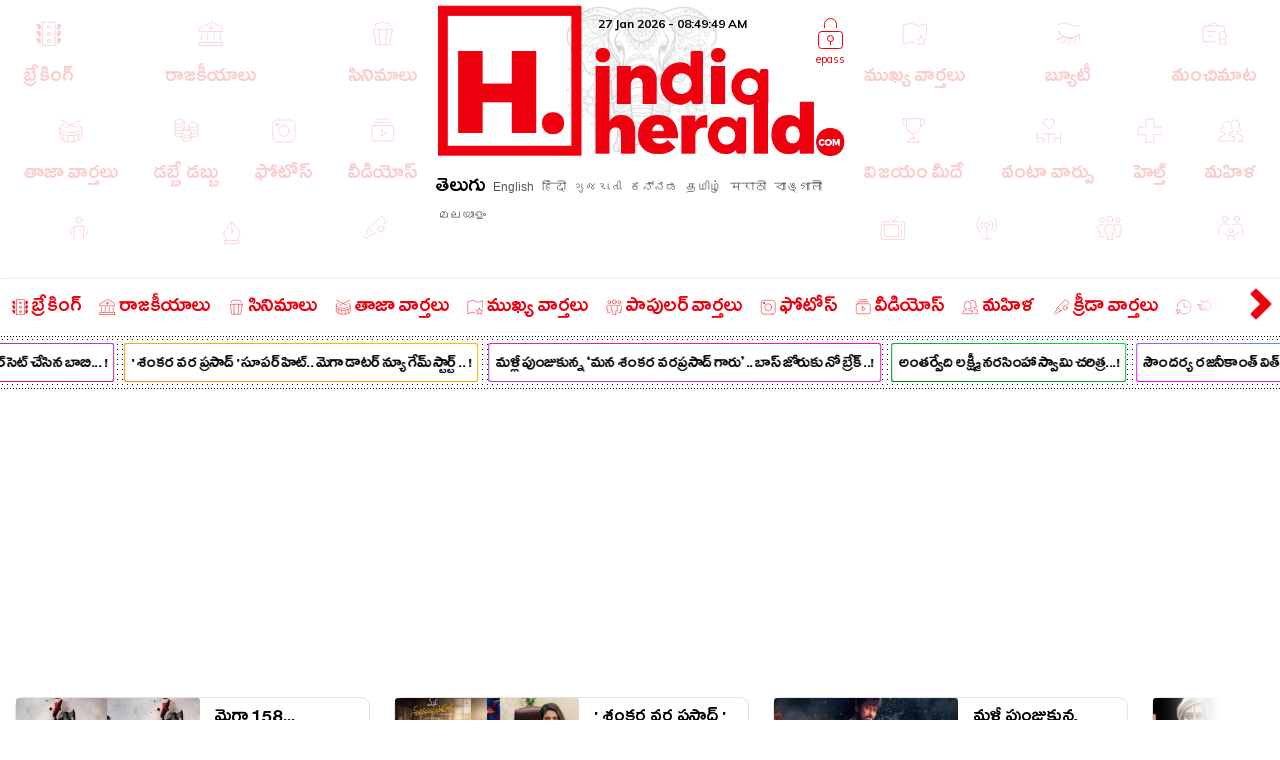

--- FILE ---
content_type: text/html; charset=utf-8
request_url: https://www.indiaherald.com/search/te/Vishakapatnam?cType=videos
body_size: 71030
content:



<!DOCTYPE html>
<html>
<head>

    <meta charset="utf-8" />
    <title>Vishakapatnam, videos,  - Latest updates, News, Photos, Vid</title>
    <meta name="description" content='To be empowering you, your family, 140 + crore Indians with in and Abroad through news infotainment, entertainment, issue based journalism related to Vishakapatnam, videos,  - Latest updates, News, Photos, Videos - India Herald' />
    <meta name="keywords" content="Vishakapatnam, Vishakapatnam Latest Updates, Vishakapatnam News, Vishakapatnam latest news, Vishakapatnam Photos, Vishakapatnam Videos, Vishakapatnam Gallery, Vishakapatnam gossips, Vishakapatnam telugu news " />


    <link rel="icon" href="/favicon.ico?v=234" type="image/x-icon" sizes="32x32">
    <meta name="theme-color" content="#f7f7f7">
    <meta content='width=device-width, initial-scale=1.0, maximum-scale=1.0, user-scalable=0' name='viewport' />

    <meta http-equiv="content-language" content="te" />
    
    <meta name="dcterms.rightsHolder" content="APHerald.com" />
    <meta name="dcterms.rights" content="Copyright - 2013 APHerald.com" />
    <meta name="dcterms.dateCopyrighted" content="2013" />

    <link rel="canonical" href="https://www.indiaherald.com/home/te" />
    <link rel="alternate" href="https://mobile.indiaherald.com/home/te">
    <link rel="amphtml" href="https://amp.indiaherald.com/home/te">


    

        <link rel="author" href="https://plus.google.com/117069024910003354702" />

    <meta name="apple-mobile-web-app-capable" content="yes">
    <link href="https://plus.google.com/110473224141472555467" rel="publisher" />
    <link rel="shortcut icon" href="/favicon.ico?v=234" type="image/x-icon" />
    <link href='https://www.indiaherald.com/images/appleiconAPH.png' rel='apple-touch-icon' />

    <link rel="apple-touch-icon-precomposed" sizes="57x57" href="https://www.indiaherald.com/images/appleiconAPH.png" />
    <link rel="apple-touch-icon-precomposed" sizes="72x72" href="https://www.indiaherald.com/images/appleiconAPH72x72.png" />
    <link rel="apple-touch-icon-precomposed" sizes="114x114" href="https://www.indiaherald.com/images/appleiconAPH114x114.png" />
    <link rel="preload" as="font" href="/Scripts/fonts/Herald.woff" type="font/woff" crossorigin>

    

    <link rel="preload" as="font" href="/Scripts/fonts/WFF/WFFH.woff" type="font/woff" crossorigin>


    
    <script src="/Scripts/iolazy.js"></script>

    <style>
        @font-face {
            font-family: 'WFFH';
            src: local('☺'),url(/Scripts/fonts/WFF/WFFH.woff) format('woff'); /*,url(/fonts/WFF/WFFH.ttf) format('truetype');*/
            font-weight: 400;
            font-style: normal;
            font-display: swap;
        }

        @font-face {
            font-family: "Herald";
            src: url("/Scripts/fonts/Herald.woff");
            font-display: swap;
        }

		.logo-elephant {
		background: url(https://www.indiaherald.com/images/hp-images/logos/India-Herald-Elephant.png);
    background-size: contain;
    background-repeat: no-repeat;
    background-position: bottom;

		}
    </style>

    <meta property="fb:page_id" content="239399429491666" />
    <meta property="fb:pages" content="239399429491666" />
    <meta property="fb:admins" content="100003742082535" />
    <meta property="fb:app_id" content="276798262421755" />

    <meta name="msApplication-ID" content="microsoft.build.App" />
    <meta name="msApplication-PackageFamilyName" content="microsoft.build_8wekyb3d8bbwe" />
    <meta property="og:site_name" content="indiaherald.com" />

    <!-- Android -->
    <meta property="al:android:package" content="com.indiaherald" />
    <meta property="al:android:url" content="ihgscheme://" />
    <meta property="al:android:app_name" content="Herald" />

    <meta property="al:web:url" content="http://www.indiaherald.com/" />




    <meta name="twitter:card" content="summary_large_image" />

    <meta name="twitter:site" content="realindiaherald" />

    <meta name="twitter:title" content="Vishakapatnam, videos,  - Latest updates, News, Photos, Videos - India Herald" />

    <meta name="twitter:description" content="To be empowering you, your family, 140 + crore Indians with in and Abroad through news infotainment, entertainment, issue based journalism related to Vishakapatnam, videos,  - Latest updates, News, Photos, Videos - India Herald" />





    <meta property="og:title" content="Vishakapatnam, videos,  - Latest updates, News, Photos, Videos - India Herald" />
    <meta property="og:description" content="To be empowering you, your family, 140 + crore Indians with in and Abroad through news infotainment, entertainment, issue based journalism related to Vishakapatnam, videos,  - Latest updates, News, Photos, Videos - India Herald" />

    <meta property="og:url" content="https://www.indiaherald.com/home/te" />
        <meta property="og:image" content="https://www.apherald.com/images/IndiaHerald-SQUARE-LOGO-1.png" />
    


    



    <link rel="preconnect" href="https://www.indiaherald.com/" crossorigin />


    <link rel="preconnect" href="https://fonts.googleapis.com" crossorigin />



    <link rel="preconnect" src="https://www.cloudflare.com/" crossorigin />




    <link rel="preload" as="font" href="/scripts/fonts/Poppins/poppins/Poppins-Regular.ttf" type="font/ttf" crossorigin>

    <link href="/Content/css/RDesktop.css?v=3" rel="stylesheet" />
    


		<script>
    var historyInstance = null;
    var Is404Page = false;

    var dfeaturedTopics = [];
    var CPD = null;
    var currentProOrdersTempList = null;
    var CDNPath = "https://www.indiaherald.com/";
    var root = 'https://www.indiaherald.com';
    var approot = 'https://www.indiaherald.com';//"https://mobile.indiaherald.com";
    var ImagePath = "https://www.indiaherald.com/ImageStore/";//"https://www.indiaherald.com/ImageStore/";

    var swVersion = '0.0147';

    var currentPageInstance = null;
    let isPageLoaded = false;

    var articleModelData;
    var categoryList = JSON.parse('[{"Disabled":false,"Group":null,"Selected":false,"Text":"Politics","Value":"1"},{"Disabled":false,"Group":null,"Selected":false,"Text":"Movies","Value":"2"},{"Disabled":false,"Group":null,"Selected":false,"Text":"Women","Value":"3"},{"Disabled":false,"Group":null,"Selected":false,"Text":"Kids","Value":"4"},{"Disabled":false,"Group":null,"Selected":false,"Text":"NRI","Value":"7"},{"Disabled":false,"Group":null,"Selected":false,"Text":"Business","Value":"13"},{"Disabled":false,"Group":null,"Selected":false,"Text":"Technology","Value":"14"},{"Disabled":false,"Group":null,"Selected":false,"Text":"Health","Value":"15"},{"Disabled":false,"Group":null,"Selected":false,"Text":"Education","Value":"16"},{"Disabled":false,"Group":null,"Selected":false,"Text":"LifeStyle","Value":"17"},{"Disabled":false,"Group":null,"Selected":false,"Text":"Auto","Value":"18"},{"Disabled":false,"Group":null,"Selected":false,"Text":"Beauty","Value":"19"},{"Disabled":false,"Group":null,"Selected":false,"Text":"Spirituality","Value":"20"},{"Disabled":false,"Group":null,"Selected":false,"Text":"Sports","Value":"21"},{"Disabled":false,"Group":null,"Selected":false,"Text":"Editorial","Value":"24"},{"Disabled":false,"Group":null,"Selected":false,"Text":"Cooking","Value":"28"},{"Disabled":false,"Group":null,"Selected":false,"Text":"Astrology","Value":"58"},{"Disabled":false,"Group":null,"Selected":false,"Text":"Quotes","Value":"68"},{"Disabled":false,"Group":null,"Selected":false,"Text":"Winners","Value":"67"},{"Disabled":false,"Group":null,"Selected":false,"Text":"Satire","Value":"66"},{"Disabled":false,"Group":null,"Selected":false,"Text":"Viral","Value":"65"},{"Disabled":false,"Group":null,"Selected":false,"Text":"Money","Value":"64"},{"Disabled":false,"Group":null,"Selected":false,"Text":"Birthday","Value":"63"},{"Disabled":false,"Group":null,"Selected":false,"Text":"Gold","Value":"62"},{"Disabled":false,"Group":null,"Selected":false,"Text":"History","Value":"61"},{"Disabled":false,"Group":null,"Selected":false,"Text":"TV","Value":"60"},{"Disabled":false,"Group":null,"Selected":false,"Text":"Signatures","Value":"69"},{"Disabled":false,"Group":null,"Selected":false,"Text":"VidhyaKiVaidhyam","Value":"70"},{"Disabled":false,"Group":null,"Selected":false,"Text":"Breaking","Value":"71"},{"Disabled":false,"Group":null,"Selected":false,"Text":"Crime","Value":"72"},{"Disabled":false,"Group":null,"Selected":false,"Text":"MLAProgress","Value":"73"},{"Disabled":false,"Group":null,"Selected":false,"Text":"Smarana","Value":"74"},{"Disabled":false,"Group":null,"Selected":false,"Text":"Debate","Value":"75"},{"Disabled":false,"Group":null,"Selected":false,"Text":"Victory","Value":"76"},{"Disabled":false,"Group":null,"Selected":false,"Text":"Narrative","Value":"77"},{"Disabled":false,"Group":null,"Selected":false,"Text":"Cartoon","Value":"78"},{"Disabled":false,"Group":null,"Selected":false,"Text":"Video","Value":"79"},{"Disabled":false,"Group":null,"Selected":false,"Text":"WallPapers","Value":"80"},{"Disabled":false,"Group":null,"Selected":false,"Text":"Actors","Value":"81"},{"Disabled":false,"Group":null,"Selected":false,"Text":"Actress","Value":"82"},{"Disabled":false,"Group":null,"Selected":false,"Text":"Sizzlers","Value":"83"},{"Disabled":false,"Group":null,"Selected":false,"Text":"Events","Value":"84"}]');
    var contentList = JSON.parse('[{"Disabled":false,"Group":null,"Selected":false,"Text":"Article","Value":"1"},{"Disabled":false,"Group":null,"Selected":false,"Text":"Gallery","Value":"2"},{"Disabled":false,"Group":null,"Selected":false,"Text":"Video","Value":"3"},{"Disabled":false,"Group":null,"Selected":false,"Text":"Cards","Value":"6"}]');
    var languageList = JSON.parse('[{"Disabled":false,"Group":null,"Selected":false,"Text":"English","Value":"1"},{"Disabled":false,"Group":null,"Selected":false,"Text":"Telugu","Value":"2"},{"Disabled":false,"Group":null,"Selected":false,"Text":"Hindi","Value":"3"},{"Disabled":false,"Group":null,"Selected":false,"Text":"Neutral","Value":"4"},{"Disabled":false,"Group":null,"Selected":false,"Text":"Malayalam","Value":"6"},{"Disabled":false,"Group":null,"Selected":false,"Text":"Urdu","Value":"16"},{"Disabled":false,"Group":null,"Selected":false,"Text":"Bengali","Value":"19"}]');
	var timeOutLead = 10000;
    var allAuthours;
    var subcategoryList = JSON.parse('[{"Disabled":false,"Group":null,"Selected":false,"Text":"General","Value":"74"},{"Disabled":false,"Group":null,"Selected":false,"Text":"LatestNews","Value":"1"},{"Disabled":false,"Group":null,"Selected":false,"Text":"TVNews","Value":"2"},{"Disabled":false,"Group":null,"Selected":false,"Text":"Gossips","Value":"3"},{"Disabled":false,"Group":null,"Selected":false,"Text":"Analysis","Value":"4"},{"Disabled":false,"Group":null,"Selected":false,"Text":"Events","Value":"6"},{"Disabled":false,"Group":null,"Selected":false,"Text":"Cartoons","Value":"44"}]');


    var apptype = ""
        apptype = '';
            if(apptype && apptype != "") {
                localStorage.setItem("apptype", apptype);
            }


    function getUserDataForAndroid() {
        alert("called");
    }
    var currentShareVal = "";
    function getShareData() {
        try {
            return currentShareVal;
        } catch (e) {
            console.log(e);
        }
    }

    function jsonEscape(str) {
    //return str.replace(/\n/g, "\\\\n").replace(/\r/g, "\\\\r").replace(/\t/g, "\\\\t");


    str.replace(/\\n/g, "\\n")
        .replace(/\\'/g, "\\'")
        .replace(/\\"/g, '\\"')
        .replace(/\\&/g, "\\&")
        .replace(/\\r/g, "\\r")
        .replace(/\\t/g, "\\t")
        .replace(/\\b/g, "\\b")
        .replace(/\\f/g, "\\f");
    // remove non-printable and other non-valid JSON chars
    str = str.replace(/[\u0000-\u0019]+/g, "");
    return str;
}
</script>

    <style>
        .top-icon-holder {
            display: inline-block;
            width: 34.5%;
            height: 306px;
            overflow: hidden;
        }

            .top-icon-holder .foot-in-col .scroll__nav-li {
                margin-bottom: -5px;
                margin-right: 30px;
                transition: 0.1s all linear;
                opacity: 0.2;
            }

            .top-icon-holder .scroll__nav-link[data-lang=te], .top-icon-holder .scroll__nav-link {
                padding-bottom: 0 !important;
            }

            .top-icon-holder .foot-in-col .scroll__nav-li svg {
                height: 28px;
                width: 28px;
            }

            .top-icon-holder .scroll__nav-li.hr-scroll__item:hover {
                transform: scale(1.1);
                opacity: 1;
            }

        .top-fluid-header {
            display: inline-block;
            width: 100%;
            background: #dadde2;
            background: #fff;
            box-shadow: 0 1px 2px 0 rgb(148 150 159 / 30%);
            margin-bottom: 3px;
            padding-bottom: 0;
            padding-top: 5px;
            position: relative;
            z-index: 1;
        }

        .top-ad-holder-left {
            left: 0;
        }


        .top-ad-holder-right {
            right: 0;
        }

        .top-ad-holder-right, .top-ad-holder-left {
            display: none;
            position: absolute;
            top: 0;
        }

        .top-logo-holder {
            max-width: 564px;
            margin: 0px auto;
            display: inline-block;
            position: relative;
            left: 10px;
            vertical-align: top;
        }

        .top-search-mini-bar {
            position: absolute;
            right: 40px;
            border: 1px solid #a3a3a3;
            height: 46px;
            width: calc(100% - 257px);
            border-radius: 8px;
        }

        .langauge-top-ul {
            position: relative;
            left: 0;
            padding-top: 9px;
            top: 3px;
            z-index: 9;
            background: transparent;
        }

        .top-ad-holder.full-out {
            display: none;
        }

        .langauge-top-ul li {
            padding: 0px 7px;
        }

            .langauge-top-ul li:first-child {
                padding-left: 0;
            }

            .langauge-top-ul li:last-child {
                padding-right: 0;
            }

        .menu-icon svg {
            height: 16px;
            width: 16px;
            position: relative;
            top: 10px;
        }

            .menu-icon svg.rt {
                transform: rotate( 135deg );
                top: 4px;
            }

        .more-menu {
            box-shadow: 0 0 27px 56px #ffffff;
            position: absolute;
            right: 0;
            width: 35px;
            height: 100%;
            background: #fff;
            z-index: 9999999;
            padding-top: 8px;
            cursor: pointer;
        }

        .scroll__nav.hr-scroll {
            margin-left: 0;
        }

        .foot-in-col .scroll__nav.hr-scroll {
            height: 330px;
            text-align: justify;
        }

        .more-menu.m-m-left, .m-m-left-1 {
            left: 0;
        }

        .more-menu svg * {
            stroke: #ee000f;
            fill: #ee000f;
        }

        .sticky-top {
            box-shadow: none;
            border-top: 1px solid #eee;
            margin-top: 0;
            box-shadow: 2px 1px 3px #eee;
        }

        .scroll__nav-link span {
            display: inline-block;
            vertical-align: top;
        }

        .scroll__nav-link:before {
            display: none;
        }

        .menu-txt {
            padding-top: 2px;
            position: relative;
            top: 4px;
        }

        .scroll__nav-link[data-lang="en"] .menu-txt {
            top: 0;
        }

        .scroll__nav-link[data-lang="en"] .menu-icon svg {
            top: 5px;
        }

        .menu-icon svg * {
            stroke: rgb(238, 0, 15);
            stroke-width: 1px;
        }

        .scroll__nav-link[data-lang=te], .scroll__nav-link[data-lang=te]:focus, .scroll__nav-link[data-lang=te]:hover, .scroll__nav-link[data-lang=te]:visited {
            padding: 6px 9px;
        }

        footer .scroll__nav-link[data-lang=te], footer .scroll__nav-link[data-lang=te]:focus, footer .scroll__nav-link[data-lang=te]:hover, footer .scroll__nav-link[data-lang=te]:visited {
            padding: 0;
        }

        footer .scroll__nav-link, footer .scroll__nav-link:focus, footer .scroll__nav-link:hover, footer .scroll__nav-link:visited {
            padding: 5px 0px 7px 0px;
        }


        .parent-feature {
            padding: 0px 0px;
            position: relative;
            /*    display:inline-block;*/
            /*margin-top: 62px;*/
        }

        .single-parent.parent-feature {
            padding: 0;
        }

        .dot-feature-top {
            background-image: radial-gradient(black 0.5px, transparent 0px);
            background-size: 3px 3px;
            height: 2px;
            /*    position: absolute;*/
            top: 0px;
            left: 9px;
            right: 9px;
        }

        .dot-feature-bottom {
            background-image: radial-gradient(black 0.5px, transparent 0px);
            background-size: 3px 3px;
            height: 2px;
            /*    position: absolute;*/
            bottom: 0px;
            left: 9px;
            right: 9px;
        }

        .multidot-feature {
            overflow-x: scroll;
            display: flex;
            flex-direction: column;
            width: 100%;
            height: 105px;
            justify-content: space-evenly;
            background: radial-gradient(black 0.5px, transparent 0px) 0% 0% / 5px 5px white;
            white-space: nowrap;
            overflow: hidden;
            padding-left: 9px;
        }


        .multidot-feature-1 {
            /*background: radial-gradient(black 0.5px, transparent 0px) 0% 0% / 5px 5px white;*/
            padding: 9px 0px 0px 0px;
        }

        .single-parent .multidot-feature {
            height: 50px;
        }

        .ul-feature {
            display: flex;
        }

        .feature-box {
            font-family: "Helvetica Neue";
            letter-spacing: -0.03em;
            margin-right: 10px;
            padding: 1px;
            border-radius: 2px;
        }

        .background-gradient-0, .background-gradient-13, .background-gradient-26, .background-gradient-39 {
            background-color: rgb(255, 0, 0);
            background-image: linear-gradient(to right top, rgb(255, 0, 0), rgb(164, 62, 244));
        }

        .background-gradient-1, .background-gradient--1, .background-gradient-14, .background-gradient-27, .background-gradient-40 {
            background-color: rgb(255, 132, 19);
            background-image: linear-gradient(to right top, rgb(255, 132, 19), rgb(252, 194, 0));
        }

        .background-gradient-2, .background-gradient-15, .background-gradient-28, .background-gradient-41 {
            background-color: rgb(164, 62, 244);
            background-image: linear-gradient(to right top, rgb(164, 62, 244), rgb(255, 20, 147));
        }

        .background-gradient-3, .background-gradient-16, .background-gradient-29, .background-gradient-42 {
            background-color: rgb(0, 128, 0);
            background-image: linear-gradient(to right top, rgb(0, 128, 0), rgb(11, 218, 81));
        }

        .background-gradient-4, .background-gradient-17, .background-gradient-30, .background-gradient-43 {
            background-color: rgb(255, 0, 255);
            background-image: linear-gradient(to right top, rgb(255, 0, 255), rgb(38, 190, 255));
        }

        .background-gradient-5, .background-gradient-18, .background-gradient-31, .background-gradient-44 {
            background-color: rgb(164, 62, 244);
            background-image: linear-gradient(to right top, rgb(164, 62, 244), rgb(11, 218, 81));
        }

        .background-gradient-6, .background-gradient-19, .background-gradient-32, .background-gradient-45 {
            background-color: rgb(0, 0, 255);
            background-image: linear-gradient(to right top, rgb(0, 0, 255), rgb(38, 190, 255));
        }

        .background-gradient-7, .background-gradient-20, .background-gradient-33, .background-gradient-46 {
            background-color: rgb(38, 190, 255);
            background-image: linear-gradient(to right top, rgb(38, 190, 255), rgb(11, 218, 81));
        }

        .background-gradient-8, .background-gradient-21, .background-gradient-34, .background-gradient-47 {
            background-color: rgb(255, 0, 0);
            background-image: linear-gradient(to right top, rgb(255, 0, 0), rgb(255, 0, 255));
        }

        .background-gradient-9, .background-gradient-22, .background-gradient-35, .background-gradient-48 {
            background-color: rgb(252, 194, 0);
            background-image: linear-gradient(to right top, rgb(252, 194, 0), rgb(255, 20, 147));
        }

        .background-gradient-10, .background-gradient-23, .background-gradient-36, .background-gradient-49 {
            background-color: rgb(255, 0, 0);
            background-image: linear-gradient(to right top, rgb(255, 0, 0), rgb(164, 62, 244));
        }

        .background-gradient-11, .background-gradient-24, .background-gradient-37, .background-gradient-50 {
            background-color: rgb(164, 62, 244);
            background-image: linear-gradient(to right top, rgb(164, 62, 244), rgb(255, 132, 19));
        }

        .background-gradient-12, .background-gradient-25, .background-gradient-38, .background-gradient-51 {
            background-color: rgb(255, 0, 0);
            background-image: linear-gradient(to right top, rgb(255, 0, 0), rgb(255, 132, 19));
        }

        .feature-link {
            padding: 6px;
            font-size: 12px;
            line-height: 23px;
            font-family: Muli;
            color: rgb(0, 0, 0);
            font-weight: bold;
             display: block;
            text-align: center !important;
			min-width:120px;
            background: rgb(255, 255, 255);
            align-items: center;
            border-radius: 2px;
            letter-spacing: -0.03em;
            text-decoration: none;
        }

            .feature-link[data-lang=te] {
                padding: 6px;
                padding-top: 11px;
                font-size: 17px;
                line-height: 1.2;
                font-family: 'WFFH';
                font-weight: normal;
            }
    </style>

    <style>

        .more-menu.m-m-left-1, .more-menu.m-m-right-1 {
            top: 45px;
        }

        .m-m-left-1 {
            display: none;
        }


        .opinion_opt.top-op .more-menu.m-m-left-1, .opinion_opt.top-op .more-menu.m-m-right-1 {
            top: 0
        }

        .opinion_opt {
            background: #fff;
            width: 100%;
            padding: 10px 15px;
            margin: 0px auto;
            margin: 18px 0 0;
            margin: 0;
            display: inline-block;
            box-sizing: border-box;
            text-align: left;
            border: 1px solid #eee;
            border-radius: 3px;
            position: relative;
        }

            .opinion_opt.top-op {
                margin-top: 0;
                border: none;
                padding-top: 0;
                overflow: hidden;
                top: 0;
                padding-bottom: 4px;
            }

            .opinion_opt.top-op {
            }

        .cat-icon {
            padding: 0px !important;
        }

        .opinion_opt .section_head a, .opinion_opt .section_head span {
            color: #e00;
            text-transform: none;
            font-size: 15px;
            font-weight: 900;
            vertical-align: top;
            padding-top: 0px;
            position: relative;
            top: 4px;
            font-family: 'WFFH';
            font-weight: normal;
            font-size: 25px;
        }

        .opinion_opt .section_head span {
            background: 0 0;
            padding: 0;
        }

        .opinion_opt .opinion_hmlist1 {
            width: 100%;
            position: relative;
            text-align: left;
        }

            .opinion_opt .opinion_hmlist1 .op_more {
                position: absolute;
                top: -18px;
                right: 0;
                font-size: 14px;
            }

            .opinion_opt .opinion_hmlist1 ul {
                width: 100%;
                padding: 10px 0 0;
            }

        .opinion_opt.top-op .opinion_hmlist1 ul {
            padding-top: 8px;
        }

        .opinion_opt .opinion_hmlist1 li {
            width: 355px;
            height: 96px;
            margin: 0 24px 0 0;
            padding: 0 20px 0 0 !important;
            background: #fff;
            box-sizing: border-box;
            display: table;
            display: inline-block;
            position: relative;
            border: 1px solid #E2E2E2;
            border-radius: 9px;
            flex-shrink: 0;
            vertical-align: top;
            white-space: normal;
            margin-bottom: 9px;
        }

            .opinion_opt .opinion_hmlist1 li > svg, .opinion_opt .opinion_hmlist1 li > img.hicn {
                position: absolute;
                right: -11px;
                background: #fff;
                height: auto;
                width: 28px;
                top: 37%;
                padding: 2px;
            }

            .opinion_opt .opinion_hmlist1 li:last-child {
                margin-right: 0;
                border-right: none;
            }



        .thumbnail {
            position: relative;
        }

            .thumbnail img {
                height: 100%;
                object-fit: cover;
                width: 100%;
            }

        .opinion_opt .opinion_hmlist1 li .thumbnail {
            display: table-cell;
            vertical-align: top;
            width: 184px;
            height: 174px;
        }

            .opinion_opt .opinion_hmlist1 li .thumbnail div {
                height: 95px;
                position: relative;
                overflow: hidden;
                border-radius: 3px;
            }

        .opinion_opt .opinion_hmlist1 li .description {
            display: table-cell;
            vertical-align: top;
            padding-left: 15px;
            padding-top: 4px;
        }

            .opinion_opt .opinion_hmlist1 li .description h6 {
                font-size: 15px;
                line-height: 18px;
                font-weight: normal;
                font-family: Poppins-Regular;
                display: inline-block;
                padding-top: 4px;
            }

                .opinion_opt .opinion_hmlist1 li .description h6[data-lang="telugu"] {
                    font-size: 20px;
                    line-height: 19px;
                    font-weight: 500;
                    font-family: WFFH;
                    font-weight: normal;
                }

                .opinion_opt .opinion_hmlist1 li .description h6 a {
                    color: #000;
                    height: 59px;
                    overflow: hidden;
                    display: block;
                    padding-top: 4px;
                }

        .section_head svg * {
            stroke: #e00;
        }

        .opinion_opt .opinion_hmlist1 .op_more a, .opinion_opt .opinion_hmlist1 li .description span {
            font-family: Roboto,sans-serif;
        }

            .opinion_opt .opinion_hmlist1 li .description span.author-name {
                position: absolute;
                bottom: 0px;
                display: block;
                line-height: 14px;
                font-size: 12px;
                font-weight: 700;
                letter-spacing: .11px;
                color: #909090;
                height: 15px;
                overflow: hidden;
            }

                .opinion_opt .opinion_hmlist1 li .description span.author-name:hover {
                    color: #e00;
                }

        .opinion_opt .opinion_hmlist1 li:after {
            content: "";
            position: absolute;
            z-index: 1;
            border-right: 1px solid #E2E2E2;
            display: block;
            top: 11%;
            right: 0;
            height: 59%;
            opacity: 0;
        }

        .list-section.landing-section {
            display: inline-block;
            width: 100%;
        }

        .more-menu.m-m-left-1 svg, .more-menu.m-m-right-1 svg {
            top: 31%;
            position: relative;
        }

        .opinion_hmlist1 .description .section_head span, .opinion_hmlist1 .description .section_head2 span {
            background: transparent;
            color: #e00;
            font-size: 11px;
            padding-top: 0;
            line-height: 1.4;
            vertical-align: top;
        }

        .section_head2 svg {
            height: 14px;
            width: 14px;
        }

            .section_head2 svg * {
                stroke: #e00;
            }

        .scrollable-div ul {
            display: flex;
            font-size: 0;
            white-space: nowrap;
            flex-wrap: nowrap;
        }
    </style>

    <style>
        .footer-article-links {
            padding: 50px;
            margin-left: 97px;
            margin-right: 15px;
            background: #fff;
            border-radius: 18px;
            overflow: hidden;
            display: none;
        }

            .footer-article-links ul li {
                display: inline-block;
                padding: 19px;
            }

                .footer-article-links ul li a {
                    font-size: 12px;
                    color: #000;
                }

        .ihg-foot-col-2 {
            width: 300px;
            padding: 9px 9px 0px 9px;
            display: inline-block;
            vertical-align: top;
            border-right: 1px dotted #a1a1a1;
        }

            .ihg-foot-col-2.ihg-logo-foot {
                width: 262px;
            }

        .ihg-logo-foot img {
            width: 245px;
        }

        .ihg-foot-col-4 {
            width: calc(100% - 581px);
            padding: 6px 9px 9px 0px;
            display: inline-block;
            vertical-align: top;
            height: 330px;
        }

        .ihg-foot-col-2.md-wt-lv {
            width: 306px;
            border: none;
            padding: 0;
        }

        .sc-channel {
            display: inline-block;
            width: 15%;
            margin-bottom: 15px;
            text-align: left !important;
            margin-left: 0px;
        }

            .sc-channel svg {
                height: 36px;
                width: 36px;
            }

            .sc-channel.fb svg * {
                fill: #3b5998;
            }

            .sc-channel.tw svg * {
                fill: #1da1f2;
            }

            .sc-channel.wa svg * {
                fill: #25d366;
            }

            .sc-channel.pin svg * {
                fill: #bd081c;
            }

            .sc-channel.yt svg * {
                fill: #ff0000;
            }

            .sc-channel.insta svg * {
                fill: #c32aa3;
            }

        .foot-social-container {
            width: 460px;
            padding-top: 14px;
            margin: 0px auto;
        }

        .foot-languages-container {
            padding-bottom: 15px;
        }

            .foot-languages-container .langauge-top-ul li {
                padding: 0px 4px;
            }

            .foot-languages-container .langauge-top-ul {
                padding-top: 0;
            }

        .foot-h2 {
            font-family: Arial;
            font-size: 11px;
            text-transform: uppercase;
            font-weight: 800;
            margin-bottom: 9px;
        }

        .foot-in-col {
            width: 161px;
            float: left;
        }

            .foot-in-col .scroll__nav-li {
                display: inline-block;
                width: auto;
                margin-right: 25px;
                margin-bottom: 39px;
            }

            .foot-in-col .scroll__nav-ul.last-ul .scroll__nav-li {
                margin-bottom: 0;
            }

            .foot-in-col .scroll__nav-link span {
                display: inline-block;
                vertical-align: top;
                width: 100%;
                text-align: center;
                margin-bottom: 2px;
            }

                .foot-in-col .scroll__nav-link span.menu-txt {
                    margin-top: 7px;
                }

            .foot-in-col .menu-icon svg {
                height: 36px;
                width: 36px;
            }

        /*#region Made With Love*/
        .made-with-love {
            display: inline-block;
            width: 100%;
            margin-top: 2px;
            background: #fff;
            text-align: left;
        }


        .f-w-develop {
            padding: 10px;
        }

        .card-title {
            text-transform: capitalize; /* font-size: 9.19vw; */
            letter-spacing: -1px;
        }

        .after-family {
            display: inline-block;
            width: 100%;
        }

        .tag-name.english-lang {
            text-align: center
        }

        .after-family .image {
            display: inline-block;
            position: relative;
            width: 100%;
            margin-left: 0
        }


        .support-footer {
            display: inline-block;
            width: 100%;
            margin-top: 0;
            position: relative;
            color: #000;
            padding: 0 18px;
            text-align: center;
        }

            .support-footer .tag-name {
                color: #000;
                font-size: 18px;
                user-select: none;
                font-family: Muli;
                margin-top: 0;
                width: 100%;
                line-height: 1.4;
                text-align: center;
            }


        .f-w-develop .fwd-love {
            font-size: 22px;
            color: #a5a5a5;
            text-transform: lowercase;
            padding-left: 4px;
            font-family: Muli;
            font-weight: 400;
        }

        .f-w-develop h3 {
            font-size: 60px;
            color: #a5a5a5;
            font-weight: 700;
            line-height: 1;
            font-family: Muli;
        }

        .f-w-develop .fwd-ctech {
            font-size: 12px;
            color: #a5a5a5;
            padding-left: 4px;
            font-family: Muli;
            font-weight: 400;
        }

        .after-family {
            position: relative;
            border: 0;
            display: inline-block;
            margin-bottom: 10px;
            margin-top: 14px;
            /*min-height: 72vw;*/
        }

            .after-family .image {
                display: inline-block;
                width: 85%;
                float: left;
                max-width: 200%;
                margin: 1px 0 0 7%;
                text-align: center;
                z-index: 2;
            }

            .after-family p a, .after-family p span {
                padding: 0;
                font-size: 17px;
                font-weight: 700;
                font-family: Muli;
                line-height: 1.2;
                letter-spacing: -.9px;
                margin-left: 1px;
                margin-right: 4px;
            }

        @keyframes heartbeating {
            to {
                transform: scale(1.4)
            }
        }

        .heart-beating {
            font-size: 150px;
            color: #e00;
            animation: heartbeating .45s infinite alternate;
            transform-origin: center;
            width: 25px;
            height: 25px;
            position: relative;
            top: 5px;
        }

        .foot-contact {
            margin-top: 14px;
        }

        .foot-app-ul a {
            color: #000;
            font-family: arial;
            line-height: 1;
            vertical-align: top;
            padding-top: 6px;
            display: inline-block;
            font-weight: bold;
            font-size: 13px;
        }


        footer {
            /* max-width: 1366px; */
            margin: 0px auto;
            box-shadow: 0px 6px 9px 2px #000;
            margin-top: 15px;
        }

        .foot-in-col:last-child {
            width: 100%;
        }

        .tag-in-foot {
            width: 215px;
            height: 330px;
            overflow: hidden;
            margin-right: 9px;
            text-align: right;
        }

            .tag-in-foot .ul-feature {
                display: inline-block;
            }

            .tag-in-foot .feature-box {
                display: inline-block;
                margin-bottom: 7px;
            }

        .foot-bottom-container {
            text-align: center;
            font-family: 'Muli';
            padding-top: 0;
            /* display: none; */
            font-size: 26px;
            color: #a5a5a5;
            padding-bottom: 7px;
            padding-top: 16px;
        }

        .copy-right-text {
            display: inline-block;
            width: 100%;
            font-weight: bold;
            text-transform: uppercase;
        }

        .foot-bottom-container .tag-name.english-lang {
            text-align: center;
            display: inline-block;
            width: 810px;
            padding-top: 4px;
            /* font-size: 18px; */
            font-size: 19px;
            line-height: 1.4;
        }

        .orb-footer-inner {
            padding-top: 0px;
        }

            .orb-footer-inner li {
                display: inline-block;
                font-size: 13px;
                padding: 7px;
                padding-bottom: 5px;
            }

                .orb-footer-inner li a {
                    color: #000;
                    font-size: 12px;
                }

        .orb-hilight {
            font-style: normal;
            font-weight: bold;
            color: #a5a5a5;
        }

        .orb-footer-links {
            color: #3a3a3a;
        }

        .foot-social-container .social-follow {
            padding-top: 0px;
            border: none;
        }

        .foot-app-ul {
            text-align: left;
            padding-left: 59px;
        }

            .foot-app-ul li {
                display: inline-block;
                width: 38%;
                vertical-align: top;
                text-align: left;
                margin-right: 7px;
            }

        .foot-social-container .sc-channel svg * {
            stroke: #eee;
            fill: #a5a5a5;
        }

        .foot-top-section {
            border-bottom: 1px dotted #a1a1a1;
        }
    </style>
    <style>

        @-webkit-keyframes ticker-news {
            0% {
                -moz-transform: translate3d(-8%,0,0);
                -o-transform: translate3d(-8%,0,0);
                -webkit-transform: translate3d(-8%,0,0);
                transform: translate3d(-8%,0,0);
                visibility: visible
            }

            100% {
                -moz-transform: translate3d(-100%,0,0);
                -o-transform: translate3d(-100%,0,0);
                -webkit-transform: translate3d(-100%,0,0);
                transform: translate3d(-100%,0,0)
            }
        }

        @keyframes ticker-news {
            0% {
                -moz-transform: translate3d(-8%,0,0);
                -o-transform: translate3d(-8%,0,0);
                -webkit-transform: translate3d(-8%,0,0);
                transform: translate3d(-8%,0,0);
                visibility: visible
            }

            100% {
                -moz-transform: translate3d(-100%,0,0);
                -o-transform: translate3d(-100%,0,0);
                -webkit-transform: translate3d(-100%,0,0);
                transform: translate3d(-100%,0,0)
            }
        }

        .ihg-animated {
            -moz-animation-iteration-count: infinite;
            -o-animation-iteration-count: infinite;
            -webkit-animation-iteration-count: infinite;
            animation-iteration-count: infinite;
            -moz-animation-timing-function: linear;
            -o-animation-timing-function: linear;
            -webkit-animation-timing-function: linear;
            animation-timing-function: linear;
            -moz-animation-name: ticker-news;
            -o-animation-name: ticker-news;
            -webkit-animation-name: ticker-news;
            animation-name: ticker-news;
            -moz-animation-duration: 90s;
            -o-animation-duration: 90s;
            -webkit-animation-duration: 90s;
            animation-duration: 90s;
        }

        ul.ihg-animated:hover {
            -moz-animation-play-state: paused;
            -webkit-animation-play-state: paused;
            animation-play-state: paused
        }


        .bigstory_cont {
            padding: 9px;
            overflow: hidden;
            display: inline-block;
            width: 100%;
            position: relative;
        }

            .bigstory_cont .bigstory_list {
                width: 100%;
                float: left;
                padding: 0;
                box-sizing: border-box;
                margin: 1px 0 0;
                position: relative;
            }

            .bigstory_cont ul {
                width: 100%;
                float: left;
            }


                .bigstory_cont ul li {
                    width: 229px;
                    height: 350px;
                    float: left;
                    margin: 0 9px 0 0;
                    position: relative;
                    border-radius: 3px;
                    overflow: hidden;
                    flex-shrink: 0;
                    vertical-align: top;
                    white-space: normal;
                }

            .bigstory_cont .gallery_list ul li {
                width: 204px;
            }

            .bigstory_cont ul li, .featured_cont li .thumbnail, .wid_stry li .thumbnail {
                position: relative;
            }

                .bigstory_cont ul li .thumbnail {
                    width: 100%;
                    height: 100%;
                }

        .col-right .wid70_left .thumbnail {
            width: 151px;
        }

        .thumbnail {
            position: relative;
            border-radius: 3px;
        }

        .bigstory_cont ul li .thumbnail img {
            height: 100%;
            width: auto;
            object-fit: cover;
            /*position: absolute;
            left: 50%;*/
        }

        .all_news ul li .thumbnail img, .bigstory_cont ul li .thumbnail img, .food-cont .thumbnail img, .news_categories ul li .thumbnail img {
            /*-webkit-transform: translateX(-50%);
            -ms-transform: translateX(-50%);*/
        }

        .bigstory_cont ul li .description {
            position: absolute;
            left: 0;
            top: 210px;
            width: 100%;
            text-align: center;
            padding: 15px 15px 9px;
            box-sizing: border-box;
            z-index: 2;
            pointer-events: none;
        }

        .bigstory_cont .gallery_list ul li .description {
            top: 227px;
        }

        .bigstory_cont ul li:after {
            position: absolute;
            height: 70%;
            width: 100%;
            z-index: 1;
        }

        .bigstory_cont ul li:after, .food-detail:after {
            content: '';
            display: block;
            left: 0;
            bottom: 0;
            background: linear-gradient(to bottom, transparent 0, #000 100%);
            pointer-events: none;
        }

        .bigstory_cont .section_head2, .hpage_topsty_wrap .section_head2 {
            float: none;
            margin-bottom: 10px;
        }

        .section_head2 {
            width: 100%;
            float: left;
            pointer-events: none;
        }

        .bigstory_cont .section_head2 span, .hpage_topsty_wrap .section_head2 span {
            float: none;
            background: #f8c81c;
        }

        .section_head2 span {
            background: #efefef;
            float: left;
        }

        .section_head2 a, .section_head2 span {
            font-family: Roboto, sans-serif !important;
            color: #000;
            pointer-events: all;
        }

        .section_head2 span {
            font-size: 13px;
        }

        .section_head2 span {
            font-weight: 900;
            padding: 3px 4px;
            line-height: 18px;
            text-align: center;
            border-radius: 3px;
            text-transform: uppercase;
            float: none;
            background: #f8c81c;
        }

        .section_head span, .section_head a {
            color: #e00;
            text-transform: none;
            font-size: 15px;
            font-weight: 900;
            vertical-align: top;
            padding-top: 0;
            position: relative;
            top: 4px;
            font-family: 'WFFH';
            font-weight: normal;
            font-size: 25px;
            vertical-align: top;
        }

        .bigstory_cont ul li h3[data-lang="telugu"] {
            font-family: 'WFFH';
            font-size: 25px;
            line-height: 30px;
        }

        .bigstory_cont ul li h3 {
            font-size: 20px;
            line-height: 25px;
            color: #fff;
            font-family: 'Muli';
            font-weight: normal;
        }

            .bigstory_cont ul li h3 a, .food-detail h3 a {
                color: #fff;
                height: 88px;
                overflow: hidden;
                display: block;
            }



        .ihg-arw {
            position: absolute;
            top: 50%;
            z-index: 999;
            cursor: pointer;
        }

            .ihg-arw svg * {
                stroke: #fff;
                fill: #fff;
            }

            .ihg-arw.ihg-arw-left {
                left: 9px;
            }

            .ihg-arw.ihg-arw-right {
                right: 9px;
            }

        .list-section .lhs_col_three .item-title.lt-item-title {
            /*font-size: 16px !important;*/
            height: 23px !important
        }

        .lhs_col_three .text-link-ul {
            padding-left: 0px;
        }

        .bigstory_cont .gallery_list ul li {
            width: 204px;
        }
    </style>
    <style>

        #ct7 {
            display: inline-block;
            /* width: 100%; */
            text-align: center;
            font-family: 'Muli';
            /* font-family: 'Poppins'; */
            font-size: 12px;
            color: #000;
            font-weight: bold;
            position: absolute;
            right: 194px;
            top: 11px;
        }

        .search-bar {
            padding: 0;
            padding-top: 5px;
        }

        #search-me-form {
            margin: 0;
            width: 104%;
            left: -3%;
            border: 1px solid #dfe1e5;
        }

        .menu-search-scroll {
            position: relative;
            background: transparent;
            height: 58px;
        }

            .menu-search-scroll .search-bar {
                position: absolute;
                top: 3px;
                background: transparent;
            }

            .menu-search-scroll .search-controls {
                top: -13px;
                background: #ee000f;
                height: 40px;
                right: -1px;
                border-radius: 0;
            }

            .menu-search-scroll .search-i-btn {
                border: none;
                background: transparent;
            }

                .menu-search-scroll .search-i-btn svg * {
                    stroke: #fff;
                    stroke-width: 3px;
                }

            .menu-search-scroll .search-bar #search-me-form {
                margin: 0px auto;
                height: 41px;
                max-width: 631px;
                overflow: hidden;
                box-shadow: 1px 0px 1px #a9a9a9;
            }

        .top-login-btn {
            position: absolute;
            right: 0;
            top: 12px;
            width: 32px;
            font-family: 'Muli';
            font-size: 11px;
            text-align: center;
        }

            .top-login-btn a {
                color: rgb(238, 0, 15);
            }

            .top-login-btn svg * {
                stroke: rgb(238, 0, 15);
                stroke-width: 1px;
            }
    </style>
    <style>
        body {
            min-width: 1024px;
        }

        .hero-content-block .item-title {
            display: table-cell;
            color: #fff !important;
            line-height: 1.1 !important;
            vertical-align: bottom;
            text-align: left;
            font-size: 35px !important;
            padding-left: 17px;
            width: calc(100% - 100px);
            padding-top: 8px;
            position: relative;
            top: 7px;
        }

        .hero-content-block .list-txt-h2[data-lang="telugu"] .item-title {
            font-size: 40px !important;
            line-height: 1.1 !important;
        }

        #h-breaking {
            width: 100%;
            height: 460px;
            height: 320px;
        }

        .home-col-slider-1 {
            width: 100%;
            height: 225px;
        }

            .home-col-slider-1 li .list-img {
                height: 230px;
                position: relative;
                width: 100%;
                border-top-left-radius: 9px;
                border-top-right-radius: 9px;
            }

            .home-col-slider-1 .img-g {
                width: 100% !important;
            }

            .home-col-slider-1 .list-li {
                height: auto !important;
            }

        .three-column-div .n-link {
            margin-bottom: 17px !important;
        }

        .list-txt {
            font-family: Poppins-Regular;
        }

        .home-col-slider-1 .list-txt {
            font-size: 16px !important;
            padding: 4px;
            display: inline-block;
            width: 100%;
            padding-bottom: 4px;
            line-height: 1.2;
        }

        .home-col-slider-1 {
            height: 252px;
        }

            .home-col-slider-1 li a {
                height: auto;
                color: #fff !important;
                padding-left: 0px !important;
            }

            .home-col-slider-1 li h2.list-txt {
                position: absolute;
                left: 0;
                bottom: 6px;
                height: auto;
                z-index: 99;
                padding-left: 11px;
                font-size: 23px !important;
            }

            .home-col-slider-1 .h-brush {
                display: none !important;
            }

            .home-col-slider-1 .logo-image {
                width: 59px;
                float: left;
                margin-right: 5px;
            }

            .home-col-slider-1 .item-title {
                height: 60px !important;
                padding-top: 9px;
                text-align: left !important;
            }

        .br-on .text-link-ul {
            padding-left: 10px;
        }

        .three-column-div .home-col-slider-1 .list-li {
            border: none !important;
        }

        .home-col-slider-1 .logo-image img {
        }

        .logo-image {
            width: 90px;
            /*width: 92px;
                position: relative;
                top: -3px;
                left: -6px;*/
            display: table-cell;
            vertical-align: bottom;
        }

            .logo-image img {
                width: 100%;
            }

        .list-txt-h2[data-lang="telugu"], .list-txt[data-lang="telugu"] {
            font-family: WFFH;
            font-size: 16px;
            font-weight: 400;
            line-height: 1.3;
        }

        .list-txt-h2, .list-txt {
            font-family: Poppins-Regular;
            font-size: 12px;
            font-weight: 400;
            line-height: 1.4;
        }

        .item-title.lt-item-title:before, .text-link-ul .list-txt-h2 .item-title:before {
            content: "";
            height: 9px;
            width: 9px;
            background: transparent;
            position: absolute;
            left: -9px;
            top: 5px;
            border-radius: 50%;
            background-image: url(/images/double-arrow-right.svg);
            background-size: 100%;
            background-repeat: no-repeat;
        }

        .lhs_col_three .item-title.lt-item-title:before {
            left: 7px;
        }

        li:hover .item-title.lt-item-title:before, .three-column-div .list-li:hover a:before, .three-column-div .list-li:hover .arw-bullet {
            transform: rotate( 270deg );
        }

        .hero-content-block .list-txt-h2 {
            font-family: Poppins-Regular;
            font-size: 16px;
            font-weight: 700;
            line-height: 1.3;
            display: table;
            width: 100%;
            position: absolute;
            bottom: 0;
            z-index: 9999;
            padding-top: 7px;
            border: 1px solid #eee;
            border: none;
            border-top: 0;
            padding: 6px;
            padding-top: 0;
            padding-left: 12px;
            /*background:#0006;*/
        }

            .hero-content-block .list-txt-h2[data-lang="telugu"] {
                font-family: WFFH;
                font-size: 16px;
                font-weight: 400;
                line-height: 1.3;
            }

        .hero-content-block {
            display: inline-block;
            border-radius: 0;
            width: 100%;
        }

        .section_head {
            display: inline-block;
            width: 100%;
            text-align: left;
            padding-left: 10px;
        }

            .section_head span {
                background: transparent;
            }

        .hero-content-block .list-li {
            padding: 0;
            border: none !important;
        }

        .scrollable-div .list li {
        }

        .swiper-slide {
            background: #fff;
        }

        .main-content {
            /*max-width: 1890px;*/
            display: block;
            margin: 0px auto;
            padding-top: 5px;
        }

        .two-column-div {
            width: 400px;
            display: inline-block;
            vertical-align: top;
        }

            .two-column-div .bottom-title-block {
                padding: 9px 14px;
                padding-bottom: 1px;
                position: relative;
                z-index: 999;
            }

            .two-column-div .list-txt-h2 {
                font-size: 11px;
            }

            .two-column-div .list-li a {
                height: 69px;
                width: 100%;
                display: block;
            }

                .two-column-div .list-li a img {
                    object-fit: cover;
                    height: 100%;
                }

            .two-column-div .list-li {
                padding: 0;
                margin-bottom: 9px;
            }

        .relative {
            position: relative;
            display: block;
            cursor: pointer;
        }

        .text-link-ul.right-al {
            text-align: right;
            padding-right: 0;
        }

        .right-al .item-title.lt-item-title:before {
            right: 0;
            left: initial
        }

        /*.item-title.lt-item-title:before {
                        content: "";
                        height: 6px;
                        width: 6px;
                        background: #000;
                        position: absolute;
                        left: -6px;
                        top: 5px;
                        border-radius: 0;
                    }*/


        /*.item-title.lt-item-title, .item-title.lt-item-title {
                        font-size: 16px;
                        text-decoration: none;
                        font-family: timmana,Muli;
                        color: #000;
                    }*/

        .three-column-div {
            border: 1px solid #eee;
            border: none;
            width: calc(32% + 6px);
            margin: 0;
            margin-right: 13px;
            background: #fff;
            display: inline-block;
            vertical-align: top;
            height: auto;
            border-radius: 0;
            width: 281px;
            overflow: hidden;
            border-top-left-radius: 9px;
            border-top-right-radius: 9px;
        }

            .three-column-div:last-child {
                margin-right: 0px;
            }


        .first-b-block .list li:first-child .list-txt, .all-in .list li .list-txt {
            font-size: 23px;
            padding: 4px;
            display: inline-block;
            width: 100%;
            padding-bottom: 4px;
            line-height: 1.2;
            position: absolute;
            bottom: 6px;
            left: 0;
            z-index: 9999;
            padding-left: 10px;
        }

            .first-b-block .list li:first-child .list-txt .logo-image {
                width: 59px;
                float: left;
                margin-right: 5px;
            }

            .first-b-block .list li:first-child .list-txt a {
                color: #fff;
                padding-top: 10px;
                height: 60px;
                padding-left: 0;
            }

        .al-right .item-title:before, .al-left .item-title:before {
            content: "";
            content: "";
            height: 11px;
            width: 10px;
            background: transparent;
            position: absolute;
            left: 1px;
            top: 5px;
            border-radius: 0;
            background-image: url(/images/double-arrow-right.svg);
            background-size: 100%;
            background-repeat: no-repeat;
            z-index: 99999999999;
            display: block;
            opacity: 0;
        }

        .all-in .item-title {
            height: 55px;
            /*color: #005ed4;*/
            position: relative;
            padding-left: 0px;
        }

            .all-in .item-title:before {
                content: "";
                height: 6px;
                width: 6px;
                background: #005ed4;
                position: absolute;
                left: 1px;
                z-index: 99999;
                top: 3px;
                display: none;
            }

        .relative:after {
            position: absolute;
            content: "";
            height: 100%;
            width: 100%;
            top: 0;
            z-index: 9;
            background: #0f0e175e;
            left: 0;
        }



        .al-right .img-g, .al-left .img-g {
            width: 150px;
            position: relative;
            border-radius: 3px;
            overflow: hidden;
        }

        .list-li:hover {
            border: solid 1px #CCC;
            -moz-box-shadow: 1px 1px 5px #999;
            -webkit-box-shadow: 1px 1px 5px #999;
            box-shadow: 1px 1px 5px #999;
        }

        .three-column-div .list-li:hover a, .text-link-ul li:hover a {
            color: #ee000f;
        }

        .list-li:hover .img-g:after {
            display: block;
            opacity: 1;
        }

        .img-g:after {
            position: absolute;
            content: "";
            height: 100%;
            width: 100%;
            top: 0;
            z-index: 9;
            background: linear-gradient( 0deg,rgba(0,0,0,.95) 0,transparent 100%);
            left: 0;
            transition: 0.2s linear all;
        }

        .n-link .img-g:after {
            opacity: 0
        }

        .al-right .item-title, .al-left .item-title {
            height: 70px;
            /*color: #005ed4;*/
            color: #000;
            position: relative;
            padding-left: 4px;
        }

        .al-right .item-title {
            padding-right: 4px;
        }

        /*.al-right .item-title:before {
                            content: "";
                            height: 8px;
                            width: 8px;
                            background: #005ed4;
                            position: absolute;
                            top: 4px;
                            left: 1px;
                            display:none;
                        }*/

        .al-right .list-txt[data-lang="telugu"], .al-left .list-txt[data-lang="telugu"] {
            font-size: 20px;
            line-height: 1.3;
        }

        .al-right .list-txt, .al-left .list-txt {
            font-size: 16px;
            line-height: 1.3;
        }

        .item-title.lt-item-title, .news-swiper-container .item-title.lt-item-title {
            /*height:auto !important;*/
            color: #005ed4;
            font-size: 12px;
            font-family: 'Poppins-Regular';
            line-height: 2;
        }

            .item-title.lt-item-title[data-lang="telugu"], .news-swiper-container .item-title.lt-item-title[data-lang="telugu"] {
                font-family: WFFH;
                font-size: 16px;
                line-height: 1.4;
            }

        .three-column-div .list-img {
            float: left;
            border-radius: 0;
            margin: 0;
            margin-right: 0px;
        }

        .ihg-col-3 .list-txt, .ihg-col-4 .list-txt {
            padding: 0;
        }

        .three-column-div.br-on {
            border: 1px solid #eee;
        }

        .homepage-shadow {
            box-shadow: 2px 2px 10px rgb(221 221 221 / 50%);
        }

        .three-column-div.center-column {
            width: calc(39% + 2px);
            width: 700px;
        }

            .three-column-div.center-column.ihg-col-4 {
                border: 1px solid #eee;
            }

        .three-column-div .list-li {
            border-radius: 0;
            margin: 0;
            padding: 6px;
            border: none;
            border: 1px solid #dadde2;
            margin-bottom: 9px;
            height: 100px;
            overflow: hidden;
        }


        .three-column-div .h-brush.h-brush-l {
            display: none;
            left: 73px;
            transform: rotate( 268deg );
        }

        .three-column-div .al-right .h-brush.h-brush-l {
            transform: rotate( 90deg );
            left: -21px;
        }

        .h-brush {
            /*bottom:0;*/
            left: -6px;
            width: calc(100% + 6px);
        }

        .swiper-button-next, .swiper-container-rtl .swiper-button-prev {
            color: #fff !important;
        }

        .swiper-button-prev, .swiper-container-rtl .swiper-button-next {
            color: #fff !important;
        }

        .swiper-button-next, .swiper-button-prev {
            position: absolute;
            top: 38% !important;
        }

        .swiper-pagination-fraction {
            bottom: 122px !important;
        }

        .swiper-pagination {
            bottom: 102px !important;
            /*text-align: right !important;
                         padding-right:18px !important;*/
        }

        .home-col-slider-1 .swiper-pagination {
            bottom: 77px !important;
            text-align: center !important;
            padding-right: none;
        }

        .home-col-slider-1 .swiper-pagination-bullet {
            height: 8px !important;
            width: 8px !important;
        }

        .swiper-pagination-bullet {
            width: 10px !important;
            height: 10px !important;
            background: #aba8a8 !important;
        }

        .swiper-pagination-bullet-active {
            background: #fff !important;
        }

        .swiper-button-next:after, .swiper-button-prev:after {
            font-size: 0 !important;
            font-family: Arial;
        }

        .swiper-button-next svg *, .swiper-button-prev svg * {
            stroke: #fff;
            fill: #fff;
        }

        .first-b-block .list li:first-child, .all-in .list li {
            height: auto;
            padding: 0;
            background: #fff;
            margin-bottom: 9px;
            border: 1px solid #dadde2;
            width: 49%;
            width: calc(46% + 6px);
            margin-right: 6px;
            padding: 6px;
        }

            .all-in .list li:nth-child(odd) {
                margin-right: 0;
            }

        .first-b-block.al-left .list-img {
            margin-right: 6px;
        }

        .first-b-block .list li:first-child .list-img, .all-in .list li .list-img {
            width: 100%;
            height: 80px;
        }

        .first-b-block .list li:first-child a {
            height: 39px;
        }

        .first-b-block .list li:first-child .list-img .img-g img, .all-in .list li .list-img .img-g img, .first-b-block .list li:first-child .list-img .img-g, .all-in .list li .list-img .img-g {
            width: 101%;
            height: 100%;
        }

        .al-50 {
            display: inline-block;
            width: 32.9%;
            padding: 2px;
            vertical-align: top;
            text-align: left;
        }

            .al-50 .text-link-ul li {
                padding-left: 9px;
            }

        .text-link-ul .item-title {
            color: #005ed4;
            /*color:#000;*/
        }

        .text-link-ul .list-txt-h2 .item-title {
            height: 39px;
        }

        .al-50 .item-title.lt-item-title:before {
            left: 0
        }

        .al-50 .bottom-title-block, .wid_stry_1 .bottom-title-block {
            border: none;
            padding: 13px;
            padding-top: 0;
            padding-bottom: 4px;
            position: relative;
            z-index: 999;
        }

        .wid_stry_1 li.list-li.featured_story.m-l {
            padding: 0;
            height: auto;
            padding: 0;
            border-radius: 8px;
            overflow: hidden;
            border-bottom: none;
            border: 1px solid #dadde2;
            margin-top: 0;
        }

        .al-50 .text-link-ul, .wid_stry_1 .text-link-ul {
            padding-right: 0;
        }


        .text-link-ul {
            text-align: left;
        }

        .mr-0 {
            margin-right: 0 !important;
        }

        #featured-tab {
            background: #f8f8f8;
            background: #fff;
            text-align: center;
        }

        .top-logo-holder img {
            height: 208px;
            max-width: none;
        }

        .top-ad-holder.full-out {
            display: none;
        }

        .al-right .list-img {
            float: right;
            margin-right: 0;
        }

        .al-right .img-g img, .al-left .img-g img {
            width: 100%;
        }

        .al-left .h-brush, .al-right .h-brush {
            display: none;
        }

        .al-left .list-li:first-child .h-brush, .al-right .list-li:first-child .h-brush {
            display: none;
        }

        .all-in {
            background: transparent;
            border: none;
            /*width:256px;*/
        }

        .hero-content-block .list-li {
            height: auto;
            padding: 0;
        }

        .three-column-div.social-col {
            overflow: hidden;
            overflow-y: auto;
        }

        /* width */
        .social-col::-webkit-scrollbar {
            width: 2px;
        }

        /* Track */
        .social-col::-webkit-scrollbar-track {
            background: #f1f1f1;
        }

        /* Handle */
        .social-col::-webkit-scrollbar-thumb {
            background: #888;
        }

            /* Handle on hover */
            .social-col::-webkit-scrollbar-thumb:hover {
                background: #555;
            }

        .ihg-optics {
            background: linear-gradient( 0deg,rgba(0,0,0,.95) 0,transparent 100%);
            position: absolute;
            height: 100%;
            width: calc(100% - 12px);
            z-index: 9;
            /*display: none;*/
        }


        .featured_story a img {
            object-fit: cover;
            height: 100%;
            border-top-left-radius: 9px;
            border-top-right-radius: 9px;
        }

        #h-breaking .featured_story a:first-child {
            display: block;
            height: 320px;
            /*border: 1px solid #ee000f;*/
            padding: 6px;
        }

        .stamp-image {
            position: absolute;
            z-index: 9;
            height: 108px;
            display: none;
            top: 0px;
            left: 0;
        }

        .all-in .list li:hover img, .al-right li:hover img, .al-left li:hover img {
            /*transform: scale(1.2);*/
        }

        .three-column-div .al-50 .list-li {
            height: auto;
            padding: 0;
            border-radius: 8px;
            overflow: hidden;
            border-bottom: none;
            border: 1px solid #dadde2;
        }

            .three-column-div .al-50 .list-li.featured_story a img, .wid_stry_1 .list-li.featured_story a img {
                height: auto;
                max-height: 97px;
                width: 100%;
            }

        .first-b-block .list li:first-child {
            width: 100%;
            text-align: left;
        }

        .al-left .item-title {
            /*text-align: right;*/
        }

        .first-b-block .list li:first-child .list-img {
            height: 230px;
            position: relative;
            border-top-left-radius: 9px !important;
            border-top-right-radius: 9px;
        }

        .arw-bullet {
            width: 10px;
            display: none;
        }

        .ihg-home-1 .al-left .item-title:before {
            opacity: 0;
        }

        .swiper-button-next, .swiper-button-prev {
            display: none !important;
        }

        .swiper-container:hover .swiper-button-next, .swiper-container:hover .swiper-button-prev {
            display: inline-block !important;
        }

        .text-link-ul .featured_story .list-txt-h2 .item-title:before {
            left: 3px;
        }

        .n-link .section_head2 {
            float: none;
        }

            .n-link .section_head2 span {
                background: transparent;
                color: #e00;
                font-size: 11px;
                padding-top: 0;
                vertical-align: top;
            }


        .bigstory_list .section_head2 .cat-icon svg {
            height: 15px;
            width: 18px;
            position: relative;
            top: 1px;
        }

            .bigstory_list .section_head2 .cat-icon svg * {
                stroke: #000;
            }

        .section-lower-show {
            display: none !important;
        }

        @media screen and (max-width:1900px) {
             .top-icon-holder {
                width: 32%;
            }
        }

        @media screen and (max-width:1600px) {

            .top-icon-holder {
                width: 28%;
            }

            .foot-in-col .scroll__nav-li {
                margin-right: 2px !important;
                margin-bottom: 22px !important;
            }

            .foot-in-col .menu-icon svg {
                height: 25px !important;
                width: 25px !important;
            }

            footer .scroll__nav-link[data-lang=te] {
                font-size: 18px !important;
            }

            .foot-in-col .scroll__nav-link span.menu-txt {
                margin-top: 4px !important;
            }

            .top-ad-holder-left, .top-ad-holder-right {
                display: none;
            }

            .section-lower-show {
                display: inline-block !important;
            }

            .ihg-home-1, .ihg-home-5, .wid70_left_big, .wid70_right_big {
                display: none;
            }

            .lhs_col_three {
                width: 260px !important;
            }

                .lhs_col_three.lhs_col_middle {
                    width: calc(100% - 533px) !important;
                }

                .lhs_col_three .wid70_left_small {
                    width: 100% !important;
                }

            .col-in-3 {
                width: 33% !important;
            }

            .three-column-div.center-column {
                width: calc(56% + 2px);
                min-width: 700px;
            }

            .center-column .featured_story a img {
                width: 100%;
            }

            .ihg-home-4 {
                margin-right: 0;
            }
        }
        /*Media Queries for Surface Only.*/
        /*@media (min-width: 1560px) and (max-width: 1580px) {
            .lhs_col_three .wid70_left.wid70_left_big {
                        width: calc(100% - 219px) !important;
                        display:inline-block !important;
                    }
                     .wid70_left_big {
                       display:inline-block !important;
                    }
        }
                    */
        @media screen and (max-width:1570px) {
            /*.lhs_col_three:first-child {
                        width: 38% !important;
                    }*/
            .foot-in-col .scroll__nav-li {
                margin-right: 2px !important;
                margin-bottom: 55px !important;
            }

            .top-icon-holder .foot-in-col .scroll__nav-li {
                margin-right: 2px !important;
                margin-bottom: 1px !important;
            }

            .top-icon-holder {
                width: 30%;
            }

            .three-column-div {
                width: 302px;
            }

            .lhs_col_three {
                width: 260px !important;
            }

                .lhs_col_three.lhs_col_middle {
                    width: calc(100% - 520px) !important;
                }

                .lhs_col_three .wid30_left {
                    width: 285px !important;
                }

            .three-column-div .al-50 .list-li.featured_story a img, .wid_stry_1 .list-li.featured_story a img {
                max-height: 130px !important;
            }
        }

        @media screen and (max-width:1500px) {
            .top-icon-holder {
                width: 28.5%;
            }
            .three-column-div.center-column{
               width: calc(51% + 2px)
            }
        }

        @media screen and (max-width:1367px) {


            .three-column-div .al-50 .list-li.featured_story a img, .wid_stry_1 .list-li.featured_story a img {
                max-height: 97px !important;
            }

            .lhs_col_three {
                width: 260px !important;
            }

                .lhs_col_three .wid30_left {
                    width: 204px !important;
                }

                .lhs_col_three.lhs_col_middle {
                    width: calc(100% - 533px) !important;
                }

            .main-content {
                max-width: 100%;
            }

            .top-icon-holder {
                width: 27.5%;
            }

            .three-column-div {
                width: 281px;
            }

            .foot-in-col .scroll__nav-li {
                margin-right: 2px !important;
                margin-bottom: 22px !important;
            }

            .top-icon-holder .foot-in-col .scroll__nav-li {
                margin-right: -18px !important;
                margin-bottom: 0px !important;
            }

            .social-col {
                display: none;
            }
            /*.ihg-foot-col-2.md-wt-lv {
                            display:none;
                        }*/
            .three-column-div {
                width: calc(21% + 17px);
            }

                .three-column-div.center-column {
                    width: calc(52% + 2px);
                    min-width: 700px;
                }

            .top-logo-holder img {
                height: 208px !important;
            }

            .first-b-block:first-child, .first-b-block:last-child {
                display: none;
            }

            .three-column-div.first-b-block:nth-child(4) {
                display: none;
            }
        }

        @media screen and (max-width:1280px) {

            .top-icon-holder {
                width: 33%;
            }

            #ct7 {
                right: 99px;
            }

            .top-icon-holder {
                height: 250px;
            }

                .top-icon-holder .foot-in-col .scroll__nav-li {
                    margin-right: -18px !important;
                    margin-bottom: 9px !important;
                }

            .three-column-div.center-column {
                width: calc(52% + 2px);
                min-width: 0;
            }
            /*.col-in-3.col-in-big {
                        display: none;
                    }*/
            .col-in-3 {
                min-width: 235px;
            }

            .top-logo-holder {
                max-width: 410px;
            }

                .top-logo-holder img {
                    height: 151px !important;
                }

            .langauge-top-ul li {
                padding: 0px 2px;
                font-size: 12px;
            }
        }

        @media screen and (max-width:1200px) {
            .top-icon-holder {
                width: 28%;
            }
        }

        @media screen and (max-width:1024px) {

            .top-icon-holder {
    width: 29%;
}
            .top-icon-holder .foot-in-col .scroll__nav-li {
    margin-right: -28px !important;
    margin-bottom: 9px !important;
}
            .ihg-home-4, .col-in-3.col-in-big {
                display: none;
            }

            body {
                overflow-x: auto;
            }

            .three-column-div.center-column {
    width: calc(52% + 215px);
    min-width: 0;
}
        }
    </style>
</head>

<script>
    function display_ct7() {
        var x = new Date()
        var ampm = x.getHours() >= 12 ? ' PM' : ' AM';
        hours = x.getHours() % 12;
        hours = hours ? hours : 12;
        hours = hours.toString().length == 1 ? 0 + hours.toString() : hours;

        var minutes = x.getMinutes().toString()
        minutes = minutes.length == 1 ? 0 + minutes : minutes;

        var seconds = x.getSeconds().toString()
        seconds = seconds.length == 1 ? 0 + seconds : seconds;

        var month = (x.getMonth() + 1).toString();
        month = month.length == 1 ? 0 + month : month;

        var dt = x.getDate().toString();
        dt = dt.length == 1 ? 0 + dt : dt;
        var monthName = x.toLocaleString('default', { month: 'short' })
        var x1 = dt + " " + monthName + " " + x.getFullYear();
        x1 = x1 + " - " + hours + ":" + minutes + ":" + seconds + " " + ampm;
        document.getElementById('ct7').innerHTML = x1;
        display_c7();
    }
    function display_c7() {
        var refresh = 1000; // Refresh rate in milli seconds
        mytime = setTimeout('display_ct7()', refresh)
    }
    display_c7();
</script>

<body class="home" data-tidio="close">

    <h1 style="display:none">Vishakapatnam, videos,  - Latest updates, News, Photos, Videos - India Herald</h1>
        <script type="application/ld+json">
            {
            "@context": "https://schema.org/",
            "@type": "BreadcrumbList",
            "itemListElement": [{
            "@type": "ListItem",
            "position": 1,
            "name": "Home",
            "item": "https://www.indiaherald.com"
            },{
            "@type": "ListItem",
            "position": 2,
            "name": "TAG",
            "item": "https://www.indiaherald.com/TAG/te"
            }]
            }
        </script>
        <script type="application/ld+json" data-pp="search">
            {
            "@context": "https://schema.org",
            "@type": "WebPage",
            "name": "TAG - Vishakapatnam, videos,  - Latest updates, News, Photos, Videos - India Herald ",
            "description": "To be empowering you, your family, 140 + crore Indians with in and Abroad through news infotainment, entertainment, issue based journalism related to Vishakapatnam, videos,  - Latest updates, News, Photos, Videos - India Herald",
            "publisher": {
            "@type": "Organization",
            "name": "India Herald Group Publishers P LIMITED",
            "logo": {
            "@type": "ImageObject",
            "url": "https://www.indiaherald.com/images/hp-images/logos/IHG-250_1.png"
            }
            },
            "license": "https://www.indiaherald.com/termsofuse"
            }
        </script>
        <script type="application/ld+json">
            {
            "@context": "https://schema.org",
            "@type": "WebSite",
            "url": "http://www.indiaherald.com/search/te/Vishakapatnam?cType=videos"

            }
        </script>

        <script type="application/ld+json">
            {
            "@context": "https://schema.org/",
            "@type": "BreadcrumbList",
            "itemListElement": [{
            "@type": "ListItem",
            "position": 1,
            "name": "Home",
            "item": "https://www.indiaherald.com"
            },{
            "@type": "ListItem",
            "position": 2,
            "name": "Search",
            "item": "https://www.indiaherald.com/home/search/te"
            },{
            "@type": "ListItem",
            "position": 3,
            "name": "Vishakapatnam",
            "item": "https://www.indiaherald.com/home/search/te/Vishakapatnam"
            }]
            }
        </script>

    <script type="application/ld+json">
        {
        "@context": "https://schema.org",
        "@type": "Organization",
        "address": {
        "@type": "PostalAddress",
        "addressLocality": "Suchitra, Hyderabad",
        "postalCode": "500067",
        "streetAddress": "Plot No 50/A, Raghvendra Coloney"
        },
		
        "parentOrganization": {
        "@type": "Organization",
        "name": "Kotii Group of Technological Ventures R&D [P] LIMITED",
        "logo": {
        "@type": "ImageObject",
        "url": "https://www.kotiigroupofventures.org/KGV/Images/logo/kgv-logo-500-3.png"
        }
        },
        "aggregateRating": {
        "@type": "AggregateRating",
        "ratingValue": "4.9",
        "reviewCount": "449"
        },
        "email": "care@indiaherald.com",
        "name": "India Herald Group of Publishers P LIMITED",
        "telephone": "040-42601008",
        "url":"https://www.indiaherald.com/",
		"image":"https://www.indiaherald.com/images/hp-images/logos/IHG-250_1.png",
        "sameAs" : [
        "https://twitter.com/realindiaherald",
        "https://www.facebook.com/realindiaherald",
        "https://www.instagram.com/realindiaherald/",
        "https://www.linkedin.com/company/realindiaherald"
        ]
        }
    </script>


    <input type="hidden" id="search-criteria-term" value="" />
        <input type="hidden" id="server-search-data" value="[{&quot;Id&quot;:&quot;826e286d-2313-4c42-afae-0d63d379cbd3&quot;,&quot;UId&quot;:994875245,&quot;ImageURL&quot;:&quot;images/politics/politics_latestnews/gitam-university-visakhapatnam-land-issue-andhra-pradesh-politics-government-lande5f88418-c18e-435c-9e59-9cdc89637d16-72x72.jpg&quot;,&quot;URL&quot;:null,&quot;Tags&quot;:&quot;GITAM University ;Visakhapatnam Land Issue ;Andhra Pradesh Politics ;Government Land{#}Amaravati;MP;Vishakapatnam;Jagan;Andhra Pradesh;CBN;Letter;Y. S. Rajasekhara Reddy;Party;Government;News;media&quot;,&quot;SubCategory&quot;:&quot;Politics_LatestNews&quot;,&quot;Category&quot;:&quot;Politics&quot;,&quot;RelevantDataDescription&quot;:&quot;విశాఖపట్నం జిల్లాలోని గీతం విశ్వవిద్యాలయానికి సంబంధించిన భూముల క్రమబద్ధీకరణ అంశం ప్రస్తుతం ఆంధ్రప్రదేశ్ రాజకీయాల్లో పెను దుమారం రేపుతోంది. రుషికొండ, ఎండాడ గ్రామాల్లోని సుమారు 54.79 ఎకరాల ప్రభుత్వ భూమిని ఆ విద్యా సంస్థకు కేటాయించే దిశగా కూటమి ప్రభుత్వం అడుగులు వేస్తోంది. గత ప్రభుత్వ హయాంలో ఈ భూములపై తీవ్ర వివాదాలు నెలకొనడం, ఆక్రమణలంటూ కొన్ని నిర్మాణాలను కూల్చివేయడం వంటి పరిణామాలు జరిగాయి. అయితే ప్రస్తుత ప్రభుత్వం ఈ భూములను క్రమబద్ధీకరించే ప్రతిపాదనను గ్రేటర్ విశాఖ మున్సిపల్ కార్పొరేషన్ (జీవీఎంసీ)&quot;,&quot;RelevantDataTitle&quot;:&quot;54 ఎకరాల ప్రభుత్వ భూమి క్రమబద్ధీకరణా? కూటమి ప్రభుత్వ నిర్ణయంపై వివాదం..!&quot;,&quot;ActivityType&quot;:&quot;Article&quot;,&quot;ToDateTime&quot;:&quot;2026-01-25T11:38:00.193Z&quot;,&quot;F1&quot;:&quot;Regularization of 54 acres of government land Controversy over the coalition governments decision&quot;,&quot;F2&quot;:&quot;Sorry for the inconvinience! There is no english summary available for this article. APHerald.com focuses everything about Andhra Pradesh, India politis Tollywood as well Bollywood - thank you for visiting APHerld.Com. Happy reading.&quot;,&quot;F3&quot;:&quot;&quot;,&quot;F4&quot;:null,&quot;F5&quot;:null,&quot;Status&quot;:null,&quot;Remarks&quot;:null,&quot;CreatedByPersonId&quot;:&quot;240ce20a-21b4-4258-aa72-67b90618bbe4&quot;,&quot;CreatedDateTime&quot;:&quot;2026-01-25T11:38:00.193Z&quot;,&quot;CreatedByPersonName&quot;:&quot;Amruth kumar&quot;,&quot;Language&quot;:&quot;Telugu&quot;,&quot;Note1&quot;:null,&quot;Note2&quot;:null,&quot;OrderTag&quot;:0,&quot;Count1&quot;:0},{&quot;Id&quot;:&quot;05d1a416-29c3-4ffd-9ae6-7b5cfeda861d&quot;,&quot;UId&quot;:994875119,&quot;ImageURL&quot;:&quot;images/movies/movies_latestnews/anil-sunkara--nari-nari-naduma-murari-movie170ffdcf-45b2-489e-bec0-65b2a35a9a1a-72x72.jpg&quot;,&quot;URL&quot;:null,&quot;Tags&quot;:&quot;anil sunkara ; nari nari naduma murari movie{#}Naresh;allari naresh;Vishakapatnam;Sunkara Ramabrahmam;Winner;Blockbuster hit;Party;Evening;producer;Producer;Chitram;Success;Raccha;Audience;Chiranjeevi;Father;ram pothineni;Sakshi;anil music;January;Makar Sakranti;Varsham;Mass;Cinema;marriage&quot;,&quot;SubCategory&quot;:&quot;Movies_LatestNews&quot;,&quot;Category&quot;:&quot;Movies&quot;,&quot;RelevantDataDescription&quot;:&quot;టాలీవుడ్‌లో ఈ సంక్రాంతి బాక్సాఫీస్ వద్ద వినోదాల పంట పండింది. మెగాస్టార్ చిరంజీవి మాస్ జాతర ఒకవైపు ఉంటే, క్లీన్ ఫ్యామిలీ ఎంటర్‌టైనర్‌తో వచ్చి సైలెంట్‌గా బ్లాక్ బస్టర్ కొట్టాడు శర్వానంద్. అనిల్ సుంకర నిర్మాణంలో రామ్ అబ్బరాజు దర్శకత్వంలో వచ్చిన &#39;నారీ నారీ నడుమ మురారి&#39; (2026) చిత్రం ఇప్పుడు వసూళ్ల వర్షం కురిపిస్తోంది. ఈ సినిమా ఘనవిజయం సాధించడంతో నిర్మాత అనిల్ సుంకర టీమ్ మొత్తంతో కలిసి గ్రాండ్ సక్సెస్ మీట్ నిర్వహించారు.శర్వానంద్ సినిమా అంటే మినిమం గ్యారెంటీ.. అందులోనూ అనిల్ సుంకర లాంటి అభిరుచి ఉన్న&quot;,&quot;RelevantDataTitle&quot;:&quot;ఆరు సంవత్సరాల పోరాటానికి ముగింపు.. ఇప్పుడు హ్యాపీగా అనిల్ సుంకర..!&quot;,&quot;ActivityType&quot;:&quot;Article&quot;,&quot;ToDateTime&quot;:&quot;2026-01-23T13:15:12.786Z&quot;,&quot;F1&quot;:&quot;anil sunkara celebrates nari nari naduma murari success&quot;,&quot;F2&quot;:&quot;Sorry for the inconvinience! There is no english summary available for this article. APHerald.com focuses everything about Andhra Pradesh, India politis Tollywood as well Bollywood - thank you for visiting APHerld.Com. Happy reading.&quot;,&quot;F3&quot;:&quot;&quot;,&quot;F4&quot;:null,&quot;F5&quot;:null,&quot;Status&quot;:null,&quot;Remarks&quot;:null,&quot;CreatedByPersonId&quot;:&quot;240ce20a-21b4-4258-aa72-67b90618bbe4&quot;,&quot;CreatedDateTime&quot;:&quot;2026-01-23T13:15:12.786Z&quot;,&quot;CreatedByPersonName&quot;:&quot;Amruth kumar&quot;,&quot;Language&quot;:&quot;Telugu&quot;,&quot;Note1&quot;:null,&quot;Note2&quot;:null,&quot;OrderTag&quot;:0,&quot;Count1&quot;:0},{&quot;Id&quot;:&quot;632712f2-7435-4ea3-a3d6-7440b58b8499&quot;,&quot;UId&quot;:994874228,&quot;ImageURL&quot;:&quot;images/movies/movies_latestnews/venkatesh-b8f11c1a-cd57-4a29-9e21-25aa7d5021f8-72x72.jpg&quot;,&quot;URL&quot;:null,&quot;Tags&quot;:&quot;Venkatesh {#}Simran Bagga;srihari;uday shankar;Nellore;Kalisundam Raa;Tollywood;Vishakapatnam;Guntur;krishna;Venkatesh;Industry;Makar Sakranti;January;Telugu;Cinema;Box office&quot;,&quot;SubCategory&quot;:&quot;Movies_LatestNews&quot;,&quot;Category&quot;:&quot;Movies&quot;,&quot;RelevantDataDescription&quot;:&quot;టాలీవుడ్ సీనియర్ స్టార్ హీరోలలో ఒకరు అయినటువంటి విక్టరీ వెంకటేష్ కొన్ని సంవత్సరాల క్రితం కలిసుందాం రా అనే సినిమాతో ప్రేక్షకులను పలకరించి ఏకంగా టాలీవుడ్ ఇండస్ట్రీ హిట్ ను అందుకున్నాడు. ఇకపోతే ఈ సినిమాను 2000 వ సంవత్సరం సంక్రాంతి పండుగ సందర్భంగా జనవరి 14 వ తేదీన విడుదల చేశారు. ఈ సినిమా ఆ సమయం లో అద్భుతమైన కలెక్షన్లను వసూలు చేసే టాలీవుడ్ ఇండస్ట్రీ హిట్ గా నిలిచింది. ఈ సినిమాలో వెంకటేష్ కు జోడిగా సిమ్రాన్ నటించగా ... ఉదయ్ శంకర్ ఈ సినిమాకు దర్శకత్వం వహించాడు. విశ్వనాథ్ , శ్రీహరి మూవీ లో కీలక పాత్రలలో&quot;,&quot;RelevantDataTitle&quot;:&quot;26 ఏళ్ల కలిసుందాం రా : ఎన్ని కోట్ల కలెక్షన్లతో ఇండస్ట్రీ హిట్గా నిలిచిందో తెలుసా..?&quot;,&quot;ActivityType&quot;:&quot;Article&quot;,&quot;ToDateTime&quot;:&quot;2026-01-15T13:14:08.691Z&quot;,&quot;F1&quot;:&quot;Venkatesh letest movie news&quot;,&quot;F2&quot;:&quot;Sorry for the inconvinience! There is no english summary available for this article. APHerald.com focuses everything about Andhra Pradesh, India politis Tollywood as well Bollywood - thank you for visiting APHerld.Com. Happy reading.&quot;,&quot;F3&quot;:&quot;&quot;,&quot;F4&quot;:null,&quot;F5&quot;:null,&quot;Status&quot;:null,&quot;Remarks&quot;:null,&quot;CreatedByPersonId&quot;:&quot;21476474-ee7d-46b4-97ee-e192658b754e&quot;,&quot;CreatedDateTime&quot;:&quot;2026-01-15T13:14:08.691Z&quot;,&quot;CreatedByPersonName&quot;:&quot;Pulgam Srinivas&quot;,&quot;Language&quot;:&quot;Telugu&quot;,&quot;Note1&quot;:null,&quot;Note2&quot;:null,&quot;OrderTag&quot;:0,&quot;Count1&quot;:0},{&quot;Id&quot;:&quot;579c57b9-76fc-455c-b65c-f5c51a8aabf9&quot;,&quot;UId&quot;:994874226,&quot;ImageURL&quot;:&quot;images/movies/movies_latestnews/venkey53ba24fd-07d8-4490-ae7c-75c4e7f7b443-72x72.jpg&quot;,&quot;URL&quot;:null,&quot;Tags&quot;:&quot;Venkey{#}Simran Bagga;srihari;uday shankar;Nellore;Kalisundam Raa;Tollywood;Vishakapatnam;Guntur;krishna;Venkatesh;Industry;Makar Sakranti;January;Telugu;Cinema;Box office&quot;,&quot;SubCategory&quot;:&quot;Movies_LatestNews&quot;,&quot;Category&quot;:&quot;Movies&quot;,&quot;RelevantDataDescription&quot;:&quot;టాలీవుడ్ సీనియర్ స్టార్ హీరోలలో ఒకరు అయినటువంటి విక్టరీ వెంకటేష్ కొన్ని సంవత్సరాల క్రితం కలిసుందాం రా అనే సినిమాతో ప్రేక్షకులను పలకరించి ఏకంగా టాలీవుడ్ ఇండస్ట్రీ హిట్ ను అందుకున్నాడు. ఇకపోతే ఈ సినిమాను 2000 వ సంవత్సరం సంక్రాంతి పండుగ సందర్భంగా జనవరి 14 వ తేదీన విడుదల చేశారు. ఈ సినిమా ఆ సమయం లో అద్భుతమైన కలెక్షన్లను వసూలు చేసే టాలీవుడ్ ఇండస్ట్రీ హిట్ గా నిలిచింది. ఈ సినిమాలో వెంకటేష్ కు జోడిగా సిమ్రాన్ నటించగా ... ఉదయ్ శంకర్ ఈ సినిమాకు దర్శకత్వం వహించాడు. విశ్వనాథ్ , శ్రీహరి మూవీ లో కీలక పాత్రలలో&quot;,&quot;RelevantDataTitle&quot;:&quot;26 ఏళ్ల కలిసుందాం రా : ఎన్ని కోట్ల కలెక్షన్లతో ఇండస్ట్రీ హిట్గా నిలిచిందో తెలుసా..?&quot;,&quot;ActivityType&quot;:&quot;Article&quot;,&quot;ToDateTime&quot;:&quot;2026-01-15T13:11:13.047Z&quot;,&quot;F1&quot;:&quot;Venkey letest movie update fresh news&quot;,&quot;F2&quot;:&quot;Sorry for the inconvinience! There is no english summary available for this article. APHerald.com focuses everything about Andhra Pradesh, India politis Tollywood as well Bollywood - thank you for visiting APHerld.Com. Happy reading.&quot;,&quot;F3&quot;:&quot;&quot;,&quot;F4&quot;:null,&quot;F5&quot;:null,&quot;Status&quot;:null,&quot;Remarks&quot;:null,&quot;CreatedByPersonId&quot;:&quot;21476474-ee7d-46b4-97ee-e192658b754e&quot;,&quot;CreatedDateTime&quot;:&quot;2026-01-15T13:11:13.047Z&quot;,&quot;CreatedByPersonName&quot;:&quot;Pulgam Srinivas&quot;,&quot;Language&quot;:&quot;Telugu&quot;,&quot;Note1&quot;:null,&quot;Note2&quot;:null,&quot;OrderTag&quot;:0,&quot;Count1&quot;:0},{&quot;Id&quot;:&quot;5bec855f-3894-43d9-96d7-bd92cbe90991&quot;,&quot;UId&quot;:994874213,&quot;ImageURL&quot;:&quot;images/movies/movies_latestnews/mahesh-babu-amb034a2406-f5c1-4815-9253-5b25f577d46a-72x72.jpg&quot;,&quot;URL&quot;:null,&quot;Tags&quot;:&quot;mahesh babu;AMB{#}CBN;mahesh babu;Asian Cnemas;cinema theater;Vishakapatnam;Hyderabad;Capital;media;Hero;January;Cinema&quot;,&quot;SubCategory&quot;:&quot;Movies_LatestNews&quot;,&quot;Category&quot;:&quot;Movies&quot;,&quot;RelevantDataDescription&quot;:&quot;టాలీవుడ్ అగ్ర హీరో మహేష్ బాబు సినీ రంగంలోనే కాకుండా వ్యాపార ప్రపంచంలో కూడా తనదైన ముద్ర వేస్తున్నారు. ఏషియన్ సినిమాస్ భాగస్వామ్యంతో ఆయన నిర్మించిన ఏఎంబి సినిమాస్ ఇప్పటికే హైదరాబాద్ నగరంలో అత్యంత ప్రజాదరణ పొందిన మల్టీప్లెక్స్ కేంద్రంగా గుర్తింపు పొందింది. ఈ విజయవంతమైన ప్రయాణాన్ని మరింత ముందుకు తీసుకెళ్లే క్రమంలో ఇప్పుడు పొరుగు రాష్ట్రాలకు కూడా తన సేవలను విస్తరిస్తున్నారు. కేవలం నటుడిగానే కాకుండా దార్శనికత కలిగిన పారిశ్రామికవేత్తగా మహేష్ బాబు అడుగులు వేయడం చూసి అభిమానులు హర్షం వ్యక్తం చేస్తున్నారు.&quot;,&quot;RelevantDataTitle&quot;:&quot;బెంగ‌ళూరు AMB రెడీ... ఓపెనింగ్ ముహూర్తం ఎప్పుడంటే... !&quot;,&quot;ActivityType&quot;:&quot;Article&quot;,&quot;ToDateTime&quot;:&quot;2026-01-15T13:01:31.064Z&quot;,&quot;F1&quot;:&quot;Bangalore AMB is ready When is the opening time&quot;,&quot;F2&quot;:&quot;Sorry for the inconvinience! There is no english summary available for this article. APHerald.com focuses everything about Andhra Pradesh, India politis Tollywood as well Bollywood - thank you for visiting APHerld.Com. Happy reading.&quot;,&quot;F3&quot;:&quot;&quot;,&quot;F4&quot;:null,&quot;F5&quot;:null,&quot;Status&quot;:null,&quot;Remarks&quot;:null,&quot;CreatedByPersonId&quot;:&quot;0de30603-63d7-4a89-8800-9a7dfc956d4b&quot;,&quot;CreatedDateTime&quot;:&quot;2026-01-15T13:01:31.064Z&quot;,&quot;CreatedByPersonName&quot;:&quot;RAMAKRISHNA S.S.&quot;,&quot;Language&quot;:&quot;Telugu&quot;,&quot;Note1&quot;:null,&quot;Note2&quot;:null,&quot;OrderTag&quot;:0,&quot;Count1&quot;:0},{&quot;Id&quot;:&quot;8acd1c95-f464-4a13-aa06-53b9d2c81208&quot;,&quot;UId&quot;:994874198,&quot;ImageURL&quot;:&quot;images/movies/movies_latestnews/venkey70bd0107-815c-41fb-bed6-96e751e6c038-72x72.jpg&quot;,&quot;URL&quot;:null,&quot;Tags&quot;:&quot;Venkey{#}Simran Bagga;srihari;uday shankar;Nellore;Kalisundam Raa;Tollywood;Vishakapatnam;Guntur;krishna;Venkatesh;Industry;Makar Sakranti;January;Telugu;Cinema;Box office&quot;,&quot;SubCategory&quot;:&quot;Movies_LatestNews&quot;,&quot;Category&quot;:&quot;Movies&quot;,&quot;RelevantDataDescription&quot;:&quot;టాలీవుడ్ సీనియర్ స్టార్ హీరోలలో ఒకరు అయినటువంటి విక్టరీ వెంకటేష్ కొన్ని సంవత్సరాల క్రితం కలిసుందాం రా అనే సినిమాతో ప్రేక్షకులను పలకరించి ఏకంగా టాలీవుడ్ ఇండస్ట్రీ హిట్ ను అందుకున్నాడు. ఇకపోతే ఈ సినిమాను 2000 వ సంవత్సరం సంక్రాంతి పండుగ సందర్భంగా జనవరి 14 వ తేదీన విడుదల చేశారు. ఈ సినిమా ఆ సమయం లో అద్భుతమైన కలెక్షన్లను వసూలు చేసే టాలీవుడ్ ఇండస్ట్రీ హిట్ గా నిలిచింది. ఈ సినిమాలో వెంకటేష్ కు జోడిగా సిమ్రాన్ నటించగా ... ఉదయ్ శంకర్ ఈ సినిమాకు దర్శకత్వం వహించాడు. విశ్వనాథ్ , శ్రీహరి మూవీ లో కీలక పాత్రలలో&quot;,&quot;RelevantDataTitle&quot;:&quot;26 ఏళ్ల కలిసుందాం రా : ఎన్ని కోట్ల కలెక్షన్లతో ఇండస్ట్రీ హిట్గా నిలిచిందో తెలుసా..?&quot;,&quot;ActivityType&quot;:&quot;Article&quot;,&quot;ToDateTime&quot;:&quot;2026-01-15T12:32:22.128Z&quot;,&quot;F1&quot;:&quot;Venkey letest movie update fresh news&quot;,&quot;F2&quot;:&quot;Sorry for the inconvinience! There is no english summary available for this article. APHerald.com focuses everything about Andhra Pradesh, India politis Tollywood as well Bollywood - thank you for visiting APHerld.Com. Happy reading.&quot;,&quot;F3&quot;:&quot;&quot;,&quot;F4&quot;:null,&quot;F5&quot;:null,&quot;Status&quot;:null,&quot;Remarks&quot;:null,&quot;CreatedByPersonId&quot;:&quot;21476474-ee7d-46b4-97ee-e192658b754e&quot;,&quot;CreatedDateTime&quot;:&quot;2026-01-15T12:32:22.128Z&quot;,&quot;CreatedByPersonName&quot;:&quot;Pulgam Srinivas&quot;,&quot;Language&quot;:&quot;Telugu&quot;,&quot;Note1&quot;:null,&quot;Note2&quot;:null,&quot;OrderTag&quot;:0,&quot;Count1&quot;:0},{&quot;Id&quot;:&quot;bff6bf3a-ae50-4067-b4b0-0586786c4dac&quot;,&quot;UId&quot;:994874084,&quot;ImageURL&quot;:&quot;images/editorial/77/bjp50409583-73da-4db9-b11a-410bf983478f-72x72.jpg&quot;,&quot;URL&quot;:null,&quot;Tags&quot;:&quot;bjp{#}Bharatiya Janata Party;Vishakapatnam;king;June;Letter;INTERNATIONAL;Chennai;Minister;Hyderabad;WhatsApp&quot;,&quot;SubCategory&quot;:&quot;Editorial_Editorial&quot;,&quot;Category&quot;:&quot;Editorial&quot;,&quot;RelevantDataDescription&quot;:&quot;విశాఖపట్నం ఉత్తర నియోజకవర్గ బీజేపీ శాసనసభ్యుడు విష్ణుకుమార్ రాజు కేంద్ర రవాణా మంత్రి అశ్వినీ వైష్ణవ్‌కు ముఖ్యమైన లేఖ రాశారు. విశాఖపట్నం అంతర్జాతీయ విమానాశ్రయం జూన్ లేదా జులై నెలలో భోగాపురంలోకి పూర్తిగా మారనుందని ఆయన లేఖలో స్పష్టం చేశారు. ఈ మార్పు రాష్ట్ర రవాణా వ్యవస్థపై గణనీయమైన ప్రభావం చూపనుంది. భోగాపురం విమానాశ్రయం పూర్తి సామర్థ్యంతో పనిచేస్తున్న తర్వాత విశాఖ నగరంలో రైలు రవాణా డిమాండ్ భారీగా పెరుగుతుందని విష్ణుకుమార్ రాజు అంచనా వేశారు. \n\nఈ నేపథ్యంలో అదనపు వందేభారత్ రైళ్లను ప్రవేశపెట్టాలని మంత్&quot;,&quot;RelevantDataTitle&quot;:&quot;భోగాపురం ఓకే.. ఈ సంగతి చూడండి.. కేంద్రానికి బీజేపీ ఎమ్మెల్యే లేఖ?&quot;,&quot;ActivityType&quot;:&quot;Article&quot;,&quot;ToDateTime&quot;:&quot;2026-01-15T08:54:35.996Z&quot;,&quot;F1&quot;:&quot; BJP MLA Writes to Union Minister for More Vande Bharat Trains&quot;,&quot;F2&quot;:&quot;Sorry for the inconvinience! There is no english summary available for this article. APHerald.com focuses everything about Andhra Pradesh, India politis Tollywood as well Bollywood - thank you for visiting APHerld.Com. Happy reading.&quot;,&quot;F3&quot;:&quot;&quot;,&quot;F4&quot;:null,&quot;F5&quot;:null,&quot;Status&quot;:null,&quot;Remarks&quot;:null,&quot;CreatedByPersonId&quot;:&quot;f0e79cb9-5d37-4b24-acf1-58c437f69327&quot;,&quot;CreatedDateTime&quot;:&quot;2026-01-15T08:54:35.996Z&quot;,&quot;CreatedByPersonName&quot;:&quot;Chakravarthi Kalyan&quot;,&quot;Language&quot;:&quot;Telugu&quot;,&quot;Note1&quot;:null,&quot;Note2&quot;:null,&quot;OrderTag&quot;:0,&quot;Count1&quot;:0},{&quot;Id&quot;:&quot;d6d4abc7-c9ec-4330-886a-a9fd25586aa8&quot;,&quot;UId&quot;:994873001,&quot;ImageURL&quot;:&quot;images/politics/politics_latestnews/bjp-mla-vishnu-kumar-raju-bogapuram-airport-ap-kutami5d461930-7497-433d-bdbb-9f5a0194c266-72x72.jpg&quot;,&quot;URL&quot;:null,&quot;Tags&quot;:&quot;bjp mla vishnu kumar raju;BOGAPURAM AIRPORT;AP;KUTAMI{#}Bharatiya Janata Party;MP;Vishakapatnam;Government;king;war;Party;India&quot;,&quot;SubCategory&quot;:&quot;Politics_LatestNews&quot;,&quot;Category&quot;:&quot;Politics&quot;,&quot;RelevantDataDescription&quot;:&quot;ఆంధ్రప్రదేశ్లో ఇటీవల  భోగాపురం ఇంటర్నేషనల్ ఎయిర్ పోర్ట్ ని ప్రారంభించారు. అయితే ఈ భోగాపురం ఎయిర్ పోర్ట్  నిర్మాణానికి సంబంధించి (క్రెడిట్ వార్ ) అటు ప్రతిపక్ష పార్టీ వైసిపి, కూటమి ప్రభుత్వం మధ్య తీవ్రస్థాయిలో విమర్శలు చేసుకుంటున్నారు. ఇటువంటి సందర్భంలోనే అధికార కూటమిలోని బిజెపి ఎమ్మెల్యే విష్ణుకుమార్ రాజు చేసిన వ్యాఖ్యలు సంచలనంగా మారుతున్నాయి. విశాఖపట్నం నుంచి భోగాపురం ఇంటర్నేషనల్ ఎయిర్ పోర్ట్ కు వెళ్లడం కంటే.. వందే భారత్ ట్రైన్ ఎక్కి విజయవాడకు చేరుకోవడం చాలా సులభమని చేసిన వ్యాఖ్యలు సంచలనంగా మార&quot;,&quot;RelevantDataTitle&quot;:&quot;ఏపీ కూటమి: భోగాపురం ఎయిర్ పోర్టు పై గాలి తీస్తున్న బిజెపి ఎమ్మెల్యే..?&quot;,&quot;ActivityType&quot;:&quot;Article&quot;,&quot;ToDateTime&quot;:&quot;2026-01-10T07:52:10.899Z&quot;,&quot;F1&quot;:&quot;AP KUTAMI BOGAPURAM AIR PORT PAI GALI THISTHUNA BJP MLA&quot;,&quot;F2&quot;:&quot;Sorry for the inconvinience! There is no english summary available for this article. APHerald.com focuses everything about Andhra Pradesh, India politis Tollywood as well Bollywood - thank you for visiting APHerld.Com. Happy reading.&quot;,&quot;F3&quot;:&quot;&quot;,&quot;F4&quot;:null,&quot;F5&quot;:null,&quot;Status&quot;:null,&quot;Remarks&quot;:null,&quot;CreatedByPersonId&quot;:&quot;4dd1d4e7-0388-6449-a261-72ca0b52550f&quot;,&quot;CreatedDateTime&quot;:&quot;2026-01-10T07:52:10.899Z&quot;,&quot;CreatedByPersonName&quot;:&quot;Divya&quot;,&quot;Language&quot;:&quot;Telugu&quot;,&quot;Note1&quot;:null,&quot;Note2&quot;:null,&quot;OrderTag&quot;:0,&quot;Count1&quot;:0},{&quot;Id&quot;:&quot;602148fe-a8bc-457d-9f26-ef82d3bccc69&quot;,&quot;UId&quot;:994872998,&quot;ImageURL&quot;:&quot;images/politics/politics_latestnews/brs-re-entry-in-andhra-pradesh-brs-ap-politics-thota-chandrasekhar-brsc98c3706-a023-4cdd-973f-9065a43bf37d-72x72.jpg&quot;,&quot;URL&quot;:null,&quot;Tags&quot;:&quot;BRS re-entry in Andhra Pradesh; BRS AP politics; Thota Chandrasekhar BRS{#}Y. S. Rajasekhara Reddy;Vishakapatnam;Maharashtra;Hyderabad;Janasena;Party;Mumbai;Capital;local language;News;రాజీనామా;Thota Chandrasekhar;KCR;Andhra Pradesh;India&quot;,&quot;SubCategory&quot;:&quot;Politics_LatestNews&quot;,&quot;Category&quot;:&quot;Politics&quot;,&quot;RelevantDataDescription&quot;:&quot;చంద్రశేఖర్ గతంలో మహారాష్ట్ర కేడర్ ఐఏఎస్ అధికారిగా అపారమైన అనుభవం గడించారు. ముంబై మెట్రోపాలిటన్ రీజియన్ డెవలప్‌మెంట్ అథారిటీలో కీలక బాధ్యతలు నిర్వహించిన ఆయన, పరిపాలనా దక్షుడిగా పేరు తెచ్చుకున్నారు. 2008లో తన పదవికి రాజీనామా చేసి రాజకీయాల్లోకి ప్రవేశించారు. ప్రజారాజ్యం, వైఎస్సార్ కాంగ్రెస్, జనసేన వంటి పార్టీల్లో పని చేసిన అనుభవం ఆయనకు ఉంది. ఇప్పుడు బీఆర్ఎస్ అధినేత కేసీఆర్ నమ్మకాన్ని నిలబెట్టుకుంటూ ఆంధ్రప్రదేశ్‌లో ప్రత్యామ్నాయ రాజకీయ శక్తిగా ఎదగడానికి ప్రయత్నిస్తున్నారు. విశాఖ ఉక్కు ప్రైవేటీకరణ వ్య&quot;,&quot;RelevantDataTitle&quot;:&quot;బీఆర్ఎస్ రీఎంట్రీ: ఏపీ రాజకీయాలకు కొత్త మలుపా?&quot;,&quot;ActivityType&quot;:&quot;Article&quot;,&quot;ToDateTime&quot;:&quot;2026-01-09T17:06:47.654Z&quot;,&quot;F1&quot;:&quot;BRS Re entry A New Twist in Andhra Pradesh Politics&quot;,&quot;F2&quot;:&quot;Sorry for the inconvinience! There is no english summary available for this article. APHerald.com focuses everything about Andhra Pradesh, India politis Tollywood as well Bollywood - thank you for visiting APHerld.Com. Happy reading.&quot;,&quot;F3&quot;:&quot;&quot;,&quot;F4&quot;:null,&quot;F5&quot;:null,&quot;Status&quot;:null,&quot;Remarks&quot;:null,&quot;CreatedByPersonId&quot;:&quot;240ce20a-21b4-4258-aa72-67b90618bbe4&quot;,&quot;CreatedDateTime&quot;:&quot;2026-01-09T17:06:47.654Z&quot;,&quot;CreatedByPersonName&quot;:&quot;Amruth kumar&quot;,&quot;Language&quot;:&quot;Telugu&quot;,&quot;Note1&quot;:null,&quot;Note2&quot;:null,&quot;OrderTag&quot;:0,&quot;Count1&quot;:0},{&quot;Id&quot;:&quot;f58b8bac-9824-4db4-8997-2fce8dd93d47&quot;,&quot;UId&quot;:994872572,&quot;ImageURL&quot;:&quot;images/politics/politics_latestnews/visakhapatnam-hyderabad-journey4eee0c50-928a-4f2a-9523-2497afe6c387-72x72.jpg&quot;,&quot;URL&quot;:null,&quot;Tags&quot;:&quot;Visakhapatnam  Hyderabad journey{#}Adah Sharma;Makar Sakranti;Hyderabad;Vijayawada;East;West Godavari;Vishakapatnam;vehicles;court;Khammam;chinthalapudi venkatramaiah;Eluru&quot;,&quot;SubCategory&quot;:&quot;Politics_LatestNews&quot;,&quot;Category&quot;:&quot;Politics&quot;,&quot;RelevantDataDescription&quot;:&quot;విశాఖపట్నం నుండి హైదరాబాద్ కు ప్రయాణించే వారికి శుభవార్త..! ఎట్టకేలకు కొత్త హైవే అందుబాటులోకి వచ్చేస్తోంది. విశాఖవాసులు హైదరాబాద్ త్వరగా వెళ్లొచ్చు, 5 గంటల సమయం ఆదా అవుతుంది.పశ్చిమగోదావరి జిల్లాలో గ్రీన్‌ఫీల్డ్ హైవేపై వాహనాల రాకపోకలు త్వరలో ప్రారంభం కానున్నాయి. వైరా నుంచి జంగారెడ్డిగూడెం వరకు నిర్మిస్తున్న ఈ రహదారి, ఖమ్మం నుంచి దేవరపల్లి వరకు విస్తరించి ఉంది. కోర్టు వివాదాలు పరిష్కారమవడంతో పనులు వేగంగా జరుగుతున్నాయి. ఈ హైవే పూర్తయితే హైదరాబాద్-విశాఖపట్నం మధ్య ప్రయాణ దూరం గణనీయంగా తగ్గుతుంది.&quot;,&quot;RelevantDataTitle&quot;:&quot;విశాఖ‌ప‌ట్నం - హైద‌రాబాద్ జ‌ర్నీకి గుడ్ న్యూస్‌.. ఇక ర‌య్‌ర‌య్‌..!&quot;,&quot;ActivityType&quot;:&quot;Article&quot;,&quot;ToDateTime&quot;:&quot;2026-01-07T10:15:17.186Z&quot;,&quot;F1&quot;:&quot;Good news for the Visakhapatnam  Hyderabad journey&quot;,&quot;F2&quot;:&quot;Sorry for the inconvinience! There is no english summary available for this article. APHerald.com focuses everything about Andhra Pradesh, India politis Tollywood as well Bollywood - thank you for visiting APHerld.Com. Happy reading.&quot;,&quot;F3&quot;:&quot;&quot;,&quot;F4&quot;:null,&quot;F5&quot;:null,&quot;Status&quot;:null,&quot;Remarks&quot;:null,&quot;CreatedByPersonId&quot;:&quot;0de30603-63d7-4a89-8800-9a7dfc956d4b&quot;,&quot;CreatedDateTime&quot;:&quot;2026-01-07T10:15:17.186Z&quot;,&quot;CreatedByPersonName&quot;:&quot;RAMAKRISHNA S.S.&quot;,&quot;Language&quot;:&quot;Telugu&quot;,&quot;Note1&quot;:null,&quot;Note2&quot;:null,&quot;OrderTag&quot;:0,&quot;Count1&quot;:0},{&quot;Id&quot;:&quot;3878378f-434e-4cb6-a3ab-6cf6dab8463a&quot;,&quot;UId&quot;:994872555,&quot;ImageURL&quot;:&quot;images/editorial/77/nara-lokesh77969c5f-8e16-4564-8b03-6a6a27bcd40a-72x72.jpg&quot;,&quot;URL&quot;:null,&quot;Tags&quot;:&quot;nara lokesh{#}Vishakapatnam;TDP;Sakshi;SV museum;Hanu Raghavapudi;Nara Lokesh;Andhra Pradesh;media;Lokesh;Lokesh Kanagaraj;News;WhatsApp&quot;,&quot;SubCategory&quot;:&quot;Editorial_Editorial&quot;,&quot;Category&quot;:&quot;Editorial&quot;,&quot;RelevantDataDescription&quot;:&quot;విశాఖపట్నంలోని 12వ అడిషనల్ డిస్ట్రిక్ట్ జడ్జి కోర్టులో నారా లోకేష్ హాజరవుతున్నారు. సాక్షి దినపత్రికపై ఆయన దాఖలు చేసిన పరువు నష్టం దావాలో మూడోసారి క్రాస్ ఎగ్జామినేషన్ జరగనుంది. ఈ కేసు 2019 అక్టోబర్ 22న సాక్షి పత్రికలో ప్రచురితమైన ఒక వ్యాసం ఆధారంగా మొదలైంది. ఆ వ్యాసంలో లోకేష్ రాష్ట్ర ఖజానా నుంచి 25 లక్షల రూపాయలు టీ స్నాక్స్ కోసం ఖర్చు చేశారని ఆరోపించారు. ఆ ఆరోపణలు తప్పుడువని భావించిన లోకేష్ 75 కోట్ల రూపాయల పరువు నష్టం దావా వేశారు. \n\nఈ దావా టీడీపీ నాయకత్వం మధ్య రాజకీయ ఘర్షణలను ప్రతిబింబిస్తుంది. ఆం&quot;,&quot;RelevantDataTitle&quot;:&quot;సాక్షిపై కేసులో ట్విస్ట్.. ఇవాళ కోర్టుకు మంత్రి లోకేష్?&quot;,&quot;ActivityType&quot;:&quot;Article&quot;,&quot;ToDateTime&quot;:&quot;2026-01-07T08:03:10.676Z&quot;,&quot;F1&quot;:&quot;Twist in Sakshi Defamation Case Minister Lokesh to Court Today&quot;,&quot;F2&quot;:&quot;Sorry for the inconvinience! There is no english summary available for this article. APHerald.com focuses everything about Andhra Pradesh, India politis Tollywood as well Bollywood - thank you for visiting APHerld.Com. Happy reading.&quot;,&quot;F3&quot;:&quot;&quot;,&quot;F4&quot;:null,&quot;F5&quot;:null,&quot;Status&quot;:null,&quot;Remarks&quot;:null,&quot;CreatedByPersonId&quot;:&quot;f0e79cb9-5d37-4b24-acf1-58c437f69327&quot;,&quot;CreatedDateTime&quot;:&quot;2026-01-07T08:03:10.676Z&quot;,&quot;CreatedByPersonName&quot;:&quot;Chakravarthi Kalyan&quot;,&quot;Language&quot;:&quot;Telugu&quot;,&quot;Note1&quot;:null,&quot;Note2&quot;:null,&quot;OrderTag&quot;:0,&quot;Count1&quot;:0},{&quot;Id&quot;:&quot;1a525544-df7d-4411-8026-62656654b3d3&quot;,&quot;UId&quot;:994872186,&quot;ImageURL&quot;:&quot;images/editorial/77/ysrcp-ycppolitics5a373f0c-fd31-4abe-9381-30fc4cd874dd-72x72.jpg&quot;,&quot;URL&quot;:null,&quot;Tags&quot;:&quot;YSRCP ;YCPPolitics{#}Amarnath Cave Temple;BOTCHA SATYANARAYANA;MP;Vijayanagaram;Vizianagaram;Parliament;Assembly;Congress;Jagan;YCP;local language;Minister;Vishakapatnam;Uttarandhra;Party&quot;,&quot;SubCategory&quot;:&quot;Editorial_Editorial&quot;,&quot;Category&quot;:&quot;Editorial&quot;,&quot;RelevantDataDescription&quot;:&quot;వైఎస్సార్ కాంగ్రెస్ పార్టీ కి కంచుకోటగా ఉన్న ఉత్తరాంధ్ర రాజకీయాల్లో, ముఖ్యంగా విశాఖపట్నం పార్లమెంటు స్థానం విషయంలో ప్రస్తుతం తీవ్ర ఉత్కంఠ నెలకొంది. మాజీ మంత్రి బొత్స సత్యనారాయణ సతీమణి బొత్స ఝాన్సీ, మాజీ ఎంపీ ఎంవీవీ సత్యనారాయణ, మరియు మాజీ మంత్రి గుడివాడ అమర్నాథ్ చుట్టూ తిరుగుతున్న ఈ రాజకీయ సమీకరణాలు పార్టీ అధిష్టానానికి పెద్ద తలనొప్పిగా మారాయి.\n\n&quot;,&quot;RelevantDataTitle&quot;:&quot;ఆ నేత‌ల యూట‌ర్న్‌.. వైసీపీలో హాట్ డిస్క‌ర్ష‌న్ ... !&quot;,&quot;ActivityType&quot;:&quot;Article&quot;,&quot;ToDateTime&quot;:&quot;2026-01-05T11:31:07.204Z&quot;,&quot;F1&quot;:&quot;The U turn of those leaders a hot discussion in YSRCP&quot;,&quot;F2&quot;:&quot;Sorry for the inconvinience! There is no english summary available for this article. APHerald.com focuses everything about Andhra Pradesh, India politis Tollywood as well Bollywood - thank you for visiting APHerld.Com. Happy reading.&quot;,&quot;F3&quot;:&quot;&quot;,&quot;F4&quot;:null,&quot;F5&quot;:null,&quot;Status&quot;:null,&quot;Remarks&quot;:null,&quot;CreatedByPersonId&quot;:&quot;0de30603-63d7-4a89-8800-9a7dfc956d4b&quot;,&quot;CreatedDateTime&quot;:&quot;2026-01-05T11:31:07.204Z&quot;,&quot;CreatedByPersonName&quot;:&quot;RAMAKRISHNA S.S.&quot;,&quot;Language&quot;:&quot;Telugu&quot;,&quot;Note1&quot;:null,&quot;Note2&quot;:null,&quot;OrderTag&quot;:0,&quot;Count1&quot;:0},{&quot;Id&quot;:&quot;343ba5dd-73df-4d63-aca1-f628331415d1&quot;,&quot;UId&quot;:994872156,&quot;ImageURL&quot;:&quot;images/politics/politics_latestnews/bhogapuram-airport-minister-rammohannaiduda22c6cb-20d1-4d47-bfa0-f353057df40d-72x72.jpg&quot;,&quot;URL&quot;:null,&quot;Tags&quot;:&quot;Bhogapuram Airport ;Minister RamMohanNaidu{#}Ram Mohan Naidu Kinjarapu;Alluri Sitarama Raju;East;Vijayanagaram;sunday;Beach;central government;96;Air India;Seetharamaraju;Vizianagaram;Seetharama Raju;Minister;Delhi;Vishakapatnam;June;Government;Telangana Chief Minister;Andhra Pradesh;Uttarandhra;YCP;INTERNATIONAL;Prime Minister;Narendra Modi&quot;,&quot;SubCategory&quot;:&quot;Politics_LatestNews&quot;,&quot;Category&quot;:&quot;Politics&quot;,&quot;RelevantDataDescription&quot;:&quot;భోగాపురం అంతర్జాతీయ విమానాశ్రయం ఆంధ్రప్రదేశ్ అభివృద్ధిలో సరికొత్త అధ్యాయాన్ని లిఖించబోతోంది. ఆదివారం భోగాపురం ఎయిర్‌పోర్టులో తొలి వాణిజ్య  విమానం విజయవంతంగా ల్యాండ్ అయ్యింది. ఢిల్లీ నుంచి బయలుదేరిన ఎయిర్ ఇండియా ప్రత్యేక విమానంలో కేంద్ర పౌర విమానయాన శాఖ మంత్రి కింజరాపు రామ్మోహన్ నాయుడు, విజయనగరం ఎంపీ కలిశెట్టి అప్పల నాయుడు భోగాపురానికి చేరుకున్నారు. ఈ చారిత్రాత్మక ఘట్టం సందర్భంగా కేంద్ర మంత్రి రామ్మోహన్ నాయుడు చేసిన కీలక వ్యాఖ్యలు వైసీపీకి కౌంట‌ర్‌గా మారాయి.\n&quot;,&quot;RelevantDataTitle&quot;:&quot;భోగాపురం ఎయిర్‌పోర్ట్‌... వైసీపీకి మంత్రి రామ్మోహ‌న్ మార్క్ కౌంట‌ర్‌...!&quot;,&quot;ActivityType&quot;:&quot;Article&quot;,&quot;ToDateTime&quot;:&quot;2026-01-05T11:04:51.511Z&quot;,&quot;F1&quot;:&quot;Bhogapuram Airport Minister Rammohan Mark Counter for YSRCP&quot;,&quot;F2&quot;:&quot;Sorry for the inconvinience! There is no english summary available for this article. APHerald.com focuses everything about Andhra Pradesh, India politis Tollywood as well Bollywood - thank you for visiting APHerld.Com. Happy reading.&quot;,&quot;F3&quot;:&quot;&quot;,&quot;F4&quot;:null,&quot;F5&quot;:null,&quot;Status&quot;:null,&quot;Remarks&quot;:null,&quot;CreatedByPersonId&quot;:&quot;0de30603-63d7-4a89-8800-9a7dfc956d4b&quot;,&quot;CreatedDateTime&quot;:&quot;2026-01-05T11:04:51.511Z&quot;,&quot;CreatedByPersonName&quot;:&quot;RAMAKRISHNA S.S.&quot;,&quot;Language&quot;:&quot;Telugu&quot;,&quot;Note1&quot;:null,&quot;Note2&quot;:null,&quot;OrderTag&quot;:0,&quot;Count1&quot;:0},{&quot;Id&quot;:&quot;db9c67be-d238-4d7a-99b9-35df989945c3&quot;,&quot;UId&quot;:994872150,&quot;ImageURL&quot;:&quot;images/politics/politics_latestnews/konathalaramkrishna2013b6a1-3cae-4121-98d7-b45ab2be573a-72x72.jpg&quot;,&quot;URL&quot;:null,&quot;Tags&quot;:&quot;KonathalaRamkrishna{#}ramakrishna;vedhika;Janasena;Anakapalle;Nishabdham;local language;Nishabdam;Minister;Vishakapatnam;Government;Uttarandhra;Party&quot;,&quot;SubCategory&quot;:&quot;Politics_LatestNews&quot;,&quot;Category&quot;:&quot;Politics&quot;,&quot;RelevantDataDescription&quot;:&quot;ఉత్తరాంధ్ర రాజకీయాల్లో తనకంటూ ఒక ప్రత్యేక గుర్తింపు తెచ్చుకున్న సీనియర్ నేత, మాజీ మంత్రి కొణతాల రామకృష్ణ ప్రస్తుతం వహిస్తున్న &#39;మౌనం&#39; ఇప్పుడు రాజకీయ వర్గాల్లో చర్చనీయాంశంగా మారింది. ఉత్తరాంధ్ర హక్కుల కోసం, ప్రత్యేకించి వెనుకబడిన ప్రాంతాల అభివృద్ధి కోసం గతంలో గట్టిగా గళం వినిపించిన ఆయన, కూటమి ప్రభుత్వం అధికారంలోకి వచ్చిన తర్వాత ఎందుకు మౌనంగా ఉన్నారనేదానిపై పార్టీలోనే ర‌క‌ర‌కాల చ‌ర్చ‌లు న‌డుస్తున్నాయి.&quot;,&quot;RelevantDataTitle&quot;:&quot;ఆ జ‌న‌సేన టాప్ లీడ‌ర్ ఊపు త‌గ్గిపోయిందే... !&quot;,&quot;ActivityType&quot;:&quot;Article&quot;,&quot;ToDateTime&quot;:&quot;2026-01-05T10:53:53.435Z&quot;,&quot;F1&quot;:&quot;The momentum of that Jana Sena top leader has waned&quot;,&quot;F2&quot;:&quot;Sorry for the inconvinience! There is no english summary available for this article. APHerald.com focuses everything about Andhra Pradesh, India politis Tollywood as well Bollywood - thank you for visiting APHerld.Com. Happy reading.&quot;,&quot;F3&quot;:&quot;&quot;,&quot;F4&quot;:null,&quot;F5&quot;:null,&quot;Status&quot;:null,&quot;Remarks&quot;:null,&quot;CreatedByPersonId&quot;:&quot;0de30603-63d7-4a89-8800-9a7dfc956d4b&quot;,&quot;CreatedDateTime&quot;:&quot;2026-01-05T10:53:53.435Z&quot;,&quot;CreatedByPersonName&quot;:&quot;RAMAKRISHNA S.S.&quot;,&quot;Language&quot;:&quot;Telugu&quot;,&quot;Note1&quot;:null,&quot;Note2&quot;:null,&quot;OrderTag&quot;:0,&quot;Count1&quot;:0},{&quot;Id&quot;:&quot;d83122dc-2313-4bbb-9e64-94d38334382e&quot;,&quot;UId&quot;:994872125,&quot;ImageURL&quot;:&quot;images/politics/politics_latestnews/ap-bogapuram-internaction-air-port-abinandanalu-telipina-jagan4dcfd296-b269-49e3-87c3-22dc879247d8-72x72.jpg&quot;,&quot;URL&quot;:null,&quot;Tags&quot;:&quot;JAGAN;AIRPORT;AP;YCP{#}Nitin;Delhi;Nitin Gadkari;Vishakapatnam;twitter;June;CM;Reddy;Andhra Pradesh;INTERNATIONAL&quot;,&quot;SubCategory&quot;:&quot;Politics_LatestNews&quot;,&quot;Category&quot;:&quot;Politics&quot;,&quot;RelevantDataDescription&quot;:&quot;ఆంధ్రప్రదేశ్లో భోగాపురం ఇంటర్నేషనల్ ఎయిర్ పోర్ట్ తొలి విమానం ల్యాండ్ అయింది. ఈ విమానాశ్రయాన్ని అత్యధిక టెక్నాలజీతో నిర్మించారు. ఇప్పటికే 96% వరకు ఈ ప్రాజెక్టు పూర్తి అయిందని GMR సంస్థ అధికారికంగా తెలియజేశారు. ఎయిర్ పోర్ట్ జూన్ 26 వ తేదీన ప్రారంభించబోతున్నారు. ముఖ్యంగా తొలి విమానం ల్యాండ్ అవ్వడం పైన మాజీ సీఎం జగన్మోహన్ రెడ్డి స్పందిస్తూ తన ట్విట్టర్ వేదికగా అభినందనలు తెలియజేశారు.\n\n\nభోగాపురం ఇంటర్నేషనల్ ఎయిర్ పోర్ట్ మొదటి విమానం ల్యాండ్ అయింది. టెస్ట్ ఫ్లైట్ ఢిల్లీ నుంచి భోగాపురం వచ్చింది. ఈ టెస్ట&quot;,&quot;RelevantDataTitle&quot;:&quot;ఏపీ: భోగాపురంలో ఇంటర్నేషనల్ ఎయిర్ పోర్ట్.. అభినందనలు తెలిపిన జగన్..?&quot;,&quot;ActivityType&quot;:&quot;Article&quot;,&quot;ToDateTime&quot;:&quot;2026-01-05T08:48:36.915Z&quot;,&quot;F1&quot;:&quot;AP BOGAPURAM INTERNACTION AIR PORT ABINANDANALU TELIPINA JAGAN&quot;,&quot;F2&quot;:&quot;Sorry for the inconvinience! There is no english summary available for this article. APHerald.com focuses everything about Andhra Pradesh, India politis Tollywood as well Bollywood - thank you for visiting APHerld.Com. Happy reading.&quot;,&quot;F3&quot;:&quot;&quot;,&quot;F4&quot;:null,&quot;F5&quot;:null,&quot;Status&quot;:null,&quot;Remarks&quot;:null,&quot;CreatedByPersonId&quot;:&quot;4dd1d4e7-0388-6449-a261-72ca0b52550f&quot;,&quot;CreatedDateTime&quot;:&quot;2026-01-05T08:48:36.915Z&quot;,&quot;CreatedByPersonName&quot;:&quot;Divya&quot;,&quot;Language&quot;:&quot;Telugu&quot;,&quot;Note1&quot;:null,&quot;Note2&quot;:null,&quot;OrderTag&quot;:0,&quot;Count1&quot;:0},{&quot;Id&quot;:&quot;c6235e5b-cb31-403b-bfc4-d4f826613cd5&quot;,&quot;UId&quot;:994872104,&quot;ImageURL&quot;:&quot;images/politics/politics_latestnews/dugarajapatnam-port-andhra-pradesh-ports-rayalaseema-development-chandrababu-naidu-government-d5078954-9e7e-4fc4-9875-cd78d1093280-72x72.jpg&quot;,&quot;URL&quot;:null,&quot;Tags&quot;:&quot;Dugarajapatnam Port; Andhra Pradesh Ports; Rayalaseema Development; Chandrababu Naidu Government;{#}Ramayapatnam port;Vishakapatnam;Koshta;Y. S. Rajasekhara Reddy;India;Telangana Chief Minister;Rayalaseema;central government;Government;Andhra Pradesh&quot;,&quot;SubCategory&quot;:&quot;Politics_LatestNews&quot;,&quot;Category&quot;:&quot;Politics&quot;,&quot;RelevantDataDescription&quot;:&quot;ఇందులో భాగంగా ఏడాదికి 0.5 మిలియన్ గ్రాస్ టన్నుల సామర్థ్యం గల యాంకర్ షిప్‌యార్డును పదేళ్లలో పూర్తి చేయాలని లక్ష్యంగా పెట్టుకున్నారు. రాయలసీమ అభివృద్ధికి రహదారి: దుగరాజపట్నం పోర్టు అందుబాటులోకి వస్తే రాయలసీమ జిల్లాలకు, ముఖ్యంగా తిరుపతి, చిత్తూరు, వైఎస్ఆర్ జిల్లాలకు సముద్ర మార్గం సులభతరం అవుతుంది. పారిశ్రామిక అభివృద్ధి: పోర్టు సమీపంలోని చిట్టమూరు, తడ, నాయుడుపేట, సూళ్లూరుపేట వంటి మండలాలు పారిశ్రామిక హబ్‌లుగా మారుతాయి. ఉపాధి అవకాశాలు: ఈ ప్రాజెక్టు ద్వారా దాదాపు 5,000 మందికి ప్రత్యక్షంగా, మరో 30,000 మ&quot;,&quot;RelevantDataTitle&quot;:&quot;దుగరాజపట్నం పోర్టు: రాయలసీమ ముఖచిత్రాన్ని మార్చే సరికొత్త సముద్ర మార్గం!&quot;,&quot;ActivityType&quot;:&quot;Article&quot;,&quot;ToDateTime&quot;:&quot;2026-01-04T16:02:17.34Z&quot;,&quot;F1&quot;:&quot;Dugarajapatnam Port A new sea route that will change the face of Rayalaseema&quot;,&quot;F2&quot;:&quot;Sorry for the inconvinience! There is no english summary available for this article. APHerald.com focuses everything about Andhra Pradesh, India politis Tollywood as well Bollywood - thank you for visiting APHerld.Com. Happy reading.&quot;,&quot;F3&quot;:&quot;&quot;,&quot;F4&quot;:null,&quot;F5&quot;:null,&quot;Status&quot;:null,&quot;Remarks&quot;:null,&quot;CreatedByPersonId&quot;:&quot;240ce20a-21b4-4258-aa72-67b90618bbe4&quot;,&quot;CreatedDateTime&quot;:&quot;2026-01-04T16:02:17.34Z&quot;,&quot;CreatedByPersonName&quot;:&quot;Amruth kumar&quot;,&quot;Language&quot;:&quot;Telugu&quot;,&quot;Note1&quot;:null,&quot;Note2&quot;:null,&quot;OrderTag&quot;:0,&quot;Count1&quot;:0},{&quot;Id&quot;:&quot;4ac9c260-5f02-4518-a1a5-0e60f1a92a76&quot;,&quot;UId&quot;:994871718,&quot;ImageURL&quot;:&quot;images/movies/movies_latestnews/director-maruti45096fb1-cba1-4761-bdad-6c3c437680cb-72x72.jpg&quot;,&quot;URL&quot;:null,&quot;Tags&quot;:&quot;Director maruti{#}cinema theater;raja;maruti;Vishakapatnam;Prabhas;Darsakudu;Director;Hyderabad;India;Allu Arjun;Cinema&quot;,&quot;SubCategory&quot;:&quot;Movies_LatestNews&quot;,&quot;Category&quot;:&quot;Movies&quot;,&quot;RelevantDataDescription&quot;:&quot;టాలీవుడ్‌లో ప్రస్తుతం &#39;ది రాజా సాబ్&#39; వంటి భారీ పాన్ ఇండియా చిత్రంతో సెన్సేషన్ క్రియేట్ చేస్తున్న దర్శకుడు మారుతి. నేడు రూ. 400 కోట్ల బడ్జెట్ సినిమాను హ్యాండిల్ చేస్తున్న ఆయన వెనుక ఎవరికీ తెలియని ఒక గొప్ప కష్టమైన ప్రయాణం ఉంది. తాజాగా ఆయన తన గతాన్ని నెమరువేసుకుంటూ చెప్పిన మాటలు అభిమానులను విశేషంగా ఆకట్టుకుంటున్నాయి.మారుతి సొంతూరు మచిలీపట్నం అయినప్పటికీ, ఆయన జీవితం వైజాగ్ (విశాఖపట్నం) తో ముడిపడి ఉంది.రాధికా థియేటర్ ఎదురుగా: వైజాగ్ లోని ప్రసిద్ధ రాధికా థియేటర్ ఎదురుగా ఒకప్పుడు మారుతి తండ్రికి ఒక&quot;,&quot;RelevantDataTitle&quot;:&quot;ఒకప్పుడు థియేటర్ బయట.. నేడు అదే థియేటర్‌పై తన కటౌట్స్!&quot;,&quot;ActivityType&quot;:&quot;Article&quot;,&quot;ToDateTime&quot;:&quot;2026-01-02T12:09:45.285Z&quot;,&quot;F1&quot;:&quot;tollywood do you know this man once sold bananas in vizag now he became tollywood crazy director he is the raja saab movie director maruth&quot;,&quot;F2&quot;:&quot;Sorry for the inconvinience! There is no english summary available for this article. APHerald.com focuses everything about Andhra Pradesh, India politis Tollywood as well Bollywood - thank you for visiting APHerld.Com. Happy reading.&quot;,&quot;F3&quot;:&quot;&quot;,&quot;F4&quot;:null,&quot;F5&quot;:null,&quot;Status&quot;:null,&quot;Remarks&quot;:null,&quot;CreatedByPersonId&quot;:&quot;240ce20a-21b4-4258-aa72-67b90618bbe4&quot;,&quot;CreatedDateTime&quot;:&quot;2026-01-02T12:09:45.285Z&quot;,&quot;CreatedByPersonName&quot;:&quot;Amruth kumar&quot;,&quot;Language&quot;:&quot;Telugu&quot;,&quot;Note1&quot;:null,&quot;Note2&quot;:null,&quot;OrderTag&quot;:0,&quot;Count1&quot;:0},{&quot;Id&quot;:&quot;cdb4b657-2cb4-45f8-9b98-7362540ecf66&quot;,&quot;UId&quot;:994871637,&quot;ImageURL&quot;:&quot;images/editorial/77/andhrapradesh-ap2026bb8b8b7d-cc16-487c-9763-00673d44d2a8-72x72.jpg&quot;,&quot;URL&quot;:null,&quot;Tags&quot;:&quot;AndhraPradesh ;AP2026{#}Amaravati;kadapa;High court;Cognizant;gold;Capital;Drought;secretariat;Vishakapatnam;Uttarandhra;Nellore;pragathi;Beach;festival;Google;Bank;INTERNATIONAL;Andhra Pradesh;Krishna River&quot;,&quot;SubCategory&quot;:&quot;Editorial_Editorial&quot;,&quot;Category&quot;:&quot;Editorial&quot;,&quot;RelevantDataDescription&quot;:&quot;2026 సంవత్సరం ఆంధ్రప్రదేశ్ రాష్ట్ర ప్రగతి ప్రస్థానంలో ఒక ‘ స్వర్ణ అధ్యాయం ’ గా నిలవబోతోంది. దశాబ్దాల కాలంగా పెండింగ్‌లో ఉన్న ప్రాజెక్టులు పూర్తికావడం, రాజధాని పునర్నిర్మాణం వేగవంతం కావడం మరియు అంతర్జాతీయ స్థాయి మౌలిక సదుపాయాలు అందుబాటులోకి రావడం ద్వారా ఏపీ ముఖచిత్రం మారిపోనుంది.\n&quot;,&quot;RelevantDataTitle&quot;:&quot;2026లో ఏపీ ద‌శ‌, దిశ ఇలా మారిపోతుందా.. ?&quot;,&quot;ActivityType&quot;:&quot;Article&quot;,&quot;ToDateTime&quot;:&quot;2026-01-02T08:59:26.48Z&quot;,&quot;F1&quot;:&quot;Will the state and direction of AP change like this in 2026&quot;,&quot;F2&quot;:&quot;Sorry for the inconvinience! There is no english summary available for this article. APHerald.com focuses everything about Andhra Pradesh, India politis Tollywood as well Bollywood - thank you for visiting APHerld.Com. Happy reading.&quot;,&quot;F3&quot;:&quot;&quot;,&quot;F4&quot;:null,&quot;F5&quot;:null,&quot;Status&quot;:null,&quot;Remarks&quot;:null,&quot;CreatedByPersonId&quot;:&quot;0de30603-63d7-4a89-8800-9a7dfc956d4b&quot;,&quot;CreatedDateTime&quot;:&quot;2026-01-02T08:59:26.48Z&quot;,&quot;CreatedByPersonName&quot;:&quot;RAMAKRISHNA S.S.&quot;,&quot;Language&quot;:&quot;Telugu&quot;,&quot;Note1&quot;:null,&quot;Note2&quot;:null,&quot;OrderTag&quot;:0,&quot;Count1&quot;:0},{&quot;Id&quot;:&quot;5cce13fa-5f32-49f0-b66a-e5d78103434b&quot;,&quot;UId&quot;:994871630,&quot;ImageURL&quot;:&quot;images/politics/politics_latestnews/ap-liquor-shop-revenue-december-monthf6b59218-6e58-47ec-9a48-cd980b654921-72x72.jpg&quot;,&quot;URL&quot;:null,&quot;Tags&quot;:&quot;AP LIQUOR SHOP;REVENUE;DECEMBER MONTH{#}Alluri Sitarama Raju;Alluri Seetha Rama Raju;Vishakapatnam;Tirupati;December;sree;NTR&quot;,&quot;SubCategory&quot;:&quot;Politics_LatestNews&quot;,&quot;Category&quot;:&quot;Politics&quot;,&quot;RelevantDataDescription&quot;:&quot;ఆంధ్రప్రదేశ్లో రాష్ట్రవ్యాప్తంగా డిసెంబర్ నెలలో మధ్యం అమ్మకాలు భారీగానే పెరిగాయి. ముఖ్యంగా నూతన సంవత్సర వేడుకలు ప్రారంభంతో డిసెంబర్ 2025 మద్యం అమ్మకాలు కూడా చాలా జోరుగానే సాగినట్టు కనిపిస్తున్నాయి. డిసెంబర్ 1 నుంచి 31వ తేదీ వరకు ఏపీలో మొత్తం మీద రూ. 2,767 కోట్ల రూపాయల మద్యం అమ్మకాలు జరిగినట్లుగా తెలియజేస్తున్నారు. గత ఏడాది 2024తో పోలిస్తే ఈసారి 8% వరకు పెరిగిందట. 2024లో రూ.2,568 కోట్లు జరిగింది.\n\n\nకానీ ఈ ఏడాది డిసెంబర్ చివరి 3 రోజులలో భారీ స్థాయిలో సేల్స్ నమోదు అయినట్లుగా ఎక్సైజ్ అధికారుల తెలియజ&quot;,&quot;RelevantDataTitle&quot;:&quot;ఏపీ: లిక్కర్ తో రాష్ట్రానికి భారీ ఆదాయం..డిసెంబర్ నెలలో ఎన్ని కోట్లు అంటే..?&quot;,&quot;ActivityType&quot;:&quot;Article&quot;,&quot;ToDateTime&quot;:&quot;2026-01-02T08:46:16.78Z&quot;,&quot;F1&quot;:&quot;AP LIQUOR TH RASTANIKI BARI ADAYAM DECEMBER NELALO EANI KOTLU ADAYAM ANTE&quot;,&quot;F2&quot;:&quot;Sorry for the inconvinience! There is no english summary available for this article. APHerald.com focuses everything about Andhra Pradesh, India politis Tollywood as well Bollywood - thank you for visiting APHerld.Com. Happy reading.&quot;,&quot;F3&quot;:&quot;&quot;,&quot;F4&quot;:null,&quot;F5&quot;:null,&quot;Status&quot;:null,&quot;Remarks&quot;:null,&quot;CreatedByPersonId&quot;:&quot;4dd1d4e7-0388-6449-a261-72ca0b52550f&quot;,&quot;CreatedDateTime&quot;:&quot;2026-01-02T08:46:16.779Z&quot;,&quot;CreatedByPersonName&quot;:&quot;Divya&quot;,&quot;Language&quot;:&quot;Telugu&quot;,&quot;Note1&quot;:null,&quot;Note2&quot;:null,&quot;OrderTag&quot;:0,&quot;Count1&quot;:0},{&quot;Id&quot;:&quot;00687b37-dbdf-4ab0-b007-745b44b6442c&quot;,&quot;UId&quot;:994871473,&quot;ImageURL&quot;:&quot;images/editorial/77/ap-cm-chandrababu-nara-lokesh5fb56b25-7e4b-48b1-91bb-c7e750eb855c-72x72.jpg&quot;,&quot;URL&quot;:null,&quot;Tags&quot;:&quot;AP CM Chandrababu ;Nara Lokesh{#}Vishakapatnam;Google;Cabinet;Minister;Banking;Success;Dubai;Andhra Pradesh;electricity;Prasthanam;November;January;Government;Telangana Chief Minister&quot;,&quot;SubCategory&quot;:&quot;Editorial_Editorial&quot;,&quot;Category&quot;:&quot;Editorial&quot;,&quot;RelevantDataDescription&quot;:&quot;ఆంధ్రప్రదేశ్ రాష్ట్ర చరిత్రలో 2025 సంవత్సరం &#39;పెట్టుబడుల నామ సంవత్సరం&#39;గా నిలిచిపోతుంది. కేవలం ప్రకటనలకే పరిమితం కాకుండా, క్షేత్రస్థాయిలో పరిశ్రమల స్థాపన, ఉద్యోగ కల్పనే ధ్యేయంగా ప్రభుత్వం సాగించిన ప్రస్థానం అద్భుతమైన ఫలితాలను ఇచ్చింది. ముఖ్యమంత్రి చంద్రబాబు నాయుడు, మంత్రి నారా లోకేష్‌లు జనవరి నుంచి నవంబరు వరకు దేశ విదేశాల్లో జరిపిన పర్యటనలు రాష్ట్రాన్ని పెట్టుబడుల స్వర్గధామంగా మార్చాయి. ఈ ఏడాది ఆంధ్రప్రదేశ్ సాధించిన పారిశ్రామిక విజయాల సమగ్ర విశ్లేషణ ఇలా ఉంది.\n&quot;,&quot;RelevantDataTitle&quot;:&quot;2025 @ ఏపీలో పెట్టుబ‌డుల వ‌ర‌దే...!&quot;,&quot;ActivityType&quot;:&quot;Article&quot;,&quot;ToDateTime&quot;:&quot;2026-01-01T09:00:44.489Z&quot;,&quot;F1&quot;:&quot;AP 2025 The Year of Investments&quot;,&quot;F2&quot;:&quot;Sorry for the inconvinience! There is no english summary available for this article. APHerald.com focuses everything about Andhra Pradesh, India politis Tollywood as well Bollywood - thank you for visiting APHerld.Com. Happy reading.&quot;,&quot;F3&quot;:&quot;&quot;,&quot;F4&quot;:null,&quot;F5&quot;:null,&quot;Status&quot;:null,&quot;Remarks&quot;:null,&quot;CreatedByPersonId&quot;:&quot;0de30603-63d7-4a89-8800-9a7dfc956d4b&quot;,&quot;CreatedDateTime&quot;:&quot;2026-01-01T09:00:44.489Z&quot;,&quot;CreatedByPersonName&quot;:&quot;RAMAKRISHNA S.S.&quot;,&quot;Language&quot;:&quot;Telugu&quot;,&quot;Note1&quot;:null,&quot;Note2&quot;:null,&quot;OrderTag&quot;:0,&quot;Count1&quot;:0},{&quot;Id&quot;:&quot;29091844-d59f-4aad-ac54-8ff6bd739b24&quot;,&quot;UId&quot;:994871467,&quot;ImageURL&quot;:&quot;images/politics/politics_latestnews/anvesh0f9f9070-e015-4f5d-9e67-880810fc0300-72x72.jpg&quot;,&quot;URL&quot;:null,&quot;Tags&quot;:&quot;anvesh{#}Vishakapatnam;police;Traffic police;Khammam;Chatrapathi Shivaji;Sivaji;Telugu;Tollywood;WhatsApp&quot;,&quot;SubCategory&quot;:&quot;Politics_LatestNews&quot;,&quot;Category&quot;:&quot;Politics&quot;,&quot;RelevantDataDescription&quot;:&quot;హైదరాబాద్‌లో ప్రముఖ యూట్యూబర్ అన్వేష్‌పై పంజాగుట్ట పోలీస్ స్టేషన్‌లో కేసు నమోదైంది. నా అన్వేషణ అనే ఛానల్ నిర్వహిస్తున్న అన్వేష్ హిందూ దేవీ దేవతలపై అసభ్యకర వ్యాఖ్యలు చేశారని సినీ నటి కరాటే కల్యాణి ఫిర్యాదు చేశారు. ఈ ఫిర్యాదు మేరకు భారతీయ న్యాయ సంహిత సెక్షన్లు 352 79 299తో పాటు ఐటీ చట్టం సెక్షన్ 67 కింద కేసు నమోదు చేశారు. ఇటీవల టాలీవుడ్ నటుడు శివాజీ వ్యాఖ్యలపై స్పందిస్తూ విడుదల చేసిన వీడియోలో సీతాదేవి ద్రౌపది వంటి పవిత్ర వ్యక్తులపై అనుచిత సూచనలు చేశారని ఆరోపణలు వచ్చాయి. \n\nఈ వివాదం తెలుగు రాష్ట్రాల&quot;,&quot;RelevantDataTitle&quot;:&quot;చిక్కుల్లో యూట్యూబర్ అన్వేష్.. కేసుల మీద కేసులు?&quot;,&quot;ActivityType&quot;:&quot;Article&quot;,&quot;ToDateTime&quot;:&quot;2026-01-01T08:46:27.585Z&quot;,&quot;F1&quot;:&quot;chikkullo anvesh case namodi&quot;,&quot;F2&quot;:&quot;Sorry for the inconvinience! There is no english summary available for this article. APHerald.com focuses everything about Andhra Pradesh, India politis Tollywood as well Bollywood - thank you for visiting APHerld.Com. Happy reading.&quot;,&quot;F3&quot;:&quot;&quot;,&quot;F4&quot;:null,&quot;F5&quot;:null,&quot;Status&quot;:null,&quot;Remarks&quot;:null,&quot;CreatedByPersonId&quot;:&quot;f0e79cb9-5d37-4b24-acf1-58c437f69327&quot;,&quot;CreatedDateTime&quot;:&quot;2026-01-01T08:46:27.585Z&quot;,&quot;CreatedByPersonName&quot;:&quot;Chakravarthi Kalyan&quot;,&quot;Language&quot;:&quot;Telugu&quot;,&quot;Note1&quot;:null,&quot;Note2&quot;:null,&quot;OrderTag&quot;:0,&quot;Count1&quot;:0},{&quot;Id&quot;:&quot;e2bc71ce-fa86-48e5-abad-0280ab389bb5&quot;,&quot;UId&quot;:994871280,&quot;ImageURL&quot;:&quot;images/editorial/77/bhogapuramd65528ab-05e4-4283-8833-6dda1a43776f-72x72.jpg&quot;,&quot;URL&quot;:null,&quot;Tags&quot;:&quot;bhogapuram{#}Delhi;India;Alluri Sitarama Raju;Vishakapatnam;Uttarandhra;INTERNATIONAL;June;Air India;Alluri Seetha Rama Raju;Aqua;Andhra Pradesh;Government;Telangana Chief Minister;January;WhatsApp&quot;,&quot;SubCategory&quot;:&quot;Editorial_Editorial&quot;,&quot;Category&quot;:&quot;Editorial&quot;,&quot;RelevantDataDescription&quot;:&quot;ఆంధ్రప్రదేశ్‌కు శుభవార్త.. భోగాపురం అంతర్జాతీయ విమానాశ్రయం త్వరలో పూర్తి కానుంది. జనవరి 4న మొదటి విమానం ల్యాండింగ్ జరగనుంది. ఢిల్లీ నుంచి భోగాపురం వరకు ఎయిర్ ఇండియా విమానం ట్రయల్ రన్ చేస్తుంది. ఈ విమానాశ్రయం గ్రీన్‌ఫీల్డ్ ప్రాజెక్టుగా రూపుదిద్దుకుంటోంది. ప్రస్తుతం 85 నుంచి 90 శాతం పనులు పూర్తయ్యాయి. జూన్ నాటికి అన్ని పనులు ముగించేలా అధికారులు కసరత్తు చేస్తున్నారు. ఆగస్టు 2026లో అధికారికంగా ప్రారంభం కానుంది.\n\nఈ విమానాశ్రయం విశాఖపట్నం సమీపంలో ఉండటంతో ప్రాంతీయ అభివృద్ధికి ఊతమిస్తుంది. స్వాతంత్ర్య స&quot;,&quot;RelevantDataTitle&quot;:&quot;ఏపీకి గుడ్ న్యూస్.. 4 రోజుల్లో భోగాపురంలో తొలి విమానం ల్యాండింగ్‌?&quot;,&quot;ActivityType&quot;:&quot;Article&quot;,&quot;ToDateTime&quot;:&quot;2025-12-31T08:29:43.326Z&quot;,&quot;F1&quot;:&quot;First Flight Lands at Bhogapuram in Four Days&quot;,&quot;F2&quot;:&quot;Sorry for the inconvinience! There is no english summary available for this article. APHerald.com focuses everything about Andhra Pradesh, India politis Tollywood as well Bollywood - thank you for visiting APHerld.Com. Happy reading.&quot;,&quot;F3&quot;:&quot;&quot;,&quot;F4&quot;:null,&quot;F5&quot;:null,&quot;Status&quot;:null,&quot;Remarks&quot;:null,&quot;CreatedByPersonId&quot;:&quot;f0e79cb9-5d37-4b24-acf1-58c437f69327&quot;,&quot;CreatedDateTime&quot;:&quot;2025-12-31T08:29:43.326Z&quot;,&quot;CreatedByPersonName&quot;:&quot;Chakravarthi Kalyan&quot;,&quot;Language&quot;:&quot;Telugu&quot;,&quot;Note1&quot;:null,&quot;Note2&quot;:null,&quot;OrderTag&quot;:0,&quot;Count1&quot;:0},{&quot;Id&quot;:&quot;20913851-5524-4c6f-9f21-5ab333c2c9ee&quot;,&quot;UId&quot;:994871048,&quot;ImageURL&quot;:&quot;images/movies/movies_latestnews/ibomma-ravi-tollywood917e5f8d-c7d1-4f63-9887-c383a3e6c265-72x72.jpg&quot;,&quot;URL&quot;:null,&quot;Tags&quot;:&quot;IBOMMA RAVI;TOLLYWOOD{#}Vishakapatnam;Athadu;software;Hyderabad;ravi anchor;Telugu;police&quot;,&quot;SubCategory&quot;:&quot;Movies_LatestNews&quot;,&quot;Category&quot;:&quot;Movies&quot;,&quot;RelevantDataDescription&quot;:&quot;రెండు తెలుగు రాష్ట్రాలలో ఇటీవల కాలంలో ఎక్కువగా వినిపించిన పేరు ఐబొమ్మ నిర్వహకుడు రవి. సినిమాలను పైరసీ చేస్తూ ఆన్లైన్లో విడుదల చేస్తున్న ఐబొమ్మ రవి పోలీసులకు తనని పట్టుకోండి అంటు సవాల్ విసిరారు. అయితే ఎట్టకేలకు రవిని పోలీసులు సైతం అరెస్టు చేసిన సంగతి తెలిసిందే. విచారణ అనంతరం కొన్ని కొత్త విషయాలు కూడా బయట పడుతున్న ఇప్పుడు తాజాగా రవి కేసులో ఒక కీలకమైన పరిణామం చోటు చేసుకున్నట్లు తెలుస్తోంది. ఇమ్మడి రవి వద్ద మరొక వ్యక్తి నకిలీ గుర్తింపు కార్డులో ఉన్నట్లుగా పోలీసులు సైతం గుర్తించారు.\n\n\nప్రహ్లాద్ వెల్ల&quot;,&quot;RelevantDataTitle&quot;:&quot;Ibomma: రవి కేసులో కీలక పరిణామం..తెరపైకి మరో పేరు..?&quot;,&quot;ActivityType&quot;:&quot;Article&quot;,&quot;ToDateTime&quot;:&quot;2025-12-29T07:26:05.551Z&quot;,&quot;F1&quot;:&quot;I BOMMA RAVI CASULO KILKA PARINAMAM TERAPAIKI MARO PERU&quot;,&quot;F2&quot;:&quot;Sorry for the inconvinience! There is no english summary available for this article. APHerald.com focuses everything about Andhra Pradesh, India politis Tollywood as well Bollywood - thank you for visiting APHerld.Com. Happy reading.&quot;,&quot;F3&quot;:&quot;&quot;,&quot;F4&quot;:null,&quot;F5&quot;:null,&quot;Status&quot;:null,&quot;Remarks&quot;:null,&quot;CreatedByPersonId&quot;:&quot;4dd1d4e7-0388-6449-a261-72ca0b52550f&quot;,&quot;CreatedDateTime&quot;:&quot;2025-12-29T07:26:05.551Z&quot;,&quot;CreatedByPersonName&quot;:&quot;Divya&quot;,&quot;Language&quot;:&quot;Telugu&quot;,&quot;Note1&quot;:null,&quot;Note2&quot;:null,&quot;OrderTag&quot;:0,&quot;Count1&quot;:0},{&quot;Id&quot;:&quot;9ff03e5b-8787-4ff2-83c7-e7f370941358&quot;,&quot;UId&quot;:994870598,&quot;ImageURL&quot;:&quot;images/politics/politics_latestnews/2025-tdp-best-leaderse2a48e16-4d5d-45fb-b809-0f41ed03e06d-72x72.jpg&quot;,&quot;URL&quot;:null,&quot;Tags&quot;:&quot;2025 TDP  best leaders{#}prashanthi;ramu;Telugu Desam Party;RAMAKRISHNA BABU VELAGAPUDI;Vishakapatnam;Chintamaneni Prabhakar;Gorantla Butchaiah Chowdary;Josh;Rajahmundry;Guntur;Andhra Pradesh;Narendra;Lokesh;TDP;CBN;Lokesh Kanagaraj;Party;MLA;local language;king&quot;,&quot;SubCategory&quot;:&quot;Politics_LatestNews&quot;,&quot;Category&quot;:&quot;Politics&quot;,&quot;RelevantDataDescription&quot;:&quot;2025లో ఆంధ్రప్రదేశ్ కూటమి ప్రభుత్వంలో ప్రధాన భాగస్వామిగా ఉన్న తెలుగుదేశం పార్టీ ఎమ్మెల్యేల పనితీరుపై క్షేత్రస్థాయిలో ఆసక్తికరమైన చర్చ జరుగుతోంది. అధికారంలోకి వచ్చిన మొదటి ఆరు నెలల్లో పాలనాపరమైన సర్దుబాట్లకే సమయం సరిపోయినా, చివరి మూడు నెలల్లో పలువురు ఎమ్మెల్యేలు ప్రజలకు చేరువ కావడంలో, పెండింగ్ సమస్యల పరిష్కారంలో విశేషమైన చొరవ చూపారు. అత్యుత్తమ పనితీరు కనబరుస్తున్న నేత‌లు కొంద‌రు ఉన్నారు. మ‌డ‌క‌శిర ఎమ్మెల్యే ఎంఎస్‌. రాజు సామాన్య కార్యకర్త స్థాయి నుంచి వచ్చిన ఆయన, ఎప్పుడూ ప్రజల మధ్యే ఉంటూ \&quot;పీపుల్స్&quot;,&quot;RelevantDataTitle&quot;:&quot;2025 @ టీడీపీలో బెస్ట్ లీడ‌ర్స్ వీళ్లే... !&quot;,&quot;ActivityType&quot;:&quot;Article&quot;,&quot;ToDateTime&quot;:&quot;2025-12-28T09:09:34.477Z&quot;,&quot;F1&quot;:&quot;These are the best leaders in 2025 TDP&quot;,&quot;F2&quot;:&quot;Sorry for the inconvinience! There is no english summary available for this article. APHerald.com focuses everything about Andhra Pradesh, India politis Tollywood as well Bollywood - thank you for visiting APHerld.Com. Happy reading.&quot;,&quot;F3&quot;:&quot;&quot;,&quot;F4&quot;:null,&quot;F5&quot;:null,&quot;Status&quot;:null,&quot;Remarks&quot;:null,&quot;CreatedByPersonId&quot;:&quot;0de30603-63d7-4a89-8800-9a7dfc956d4b&quot;,&quot;CreatedDateTime&quot;:&quot;2025-12-28T09:09:34.477Z&quot;,&quot;CreatedByPersonName&quot;:&quot;RAMAKRISHNA S.S.&quot;,&quot;Language&quot;:&quot;Telugu&quot;,&quot;Note1&quot;:null,&quot;Note2&quot;:null,&quot;OrderTag&quot;:0,&quot;Count1&quot;:0},{&quot;Id&quot;:&quot;0636a57b-0951-4c6f-800b-fb23494d37c7&quot;,&quot;UId&quot;:994870590,&quot;ImageURL&quot;:&quot;images/politics/politics_latestnews/vangaveeti-asha-kiran89d681d9-fdbf-4c8f-b058-f4e64ec5b1cc-72x72.jpg&quot;,&quot;URL&quot;:null,&quot;Tags&quot;:&quot;Vangaveeti Asha kiran{#}kiran;Godavari River;Vijayawada;Vishakapatnam;Vangaveeti;Prasthanam;media;December&quot;,&quot;SubCategory&quot;:&quot;Politics_LatestNews&quot;,&quot;Category&quot;:&quot;Politics&quot;,&quot;RelevantDataDescription&quot;:&quot;వంగవీటి మోహన రంగా వారసురాలిగా రాజకీయ అరంగేట్రంపై భారీ ఆశలు రేకెత్తించిన ఆశా కిరణ్, తన తొలి అడుగులోనే వ్యూహాత్మక లోపాలతో తడబడ్డారనే చర్చ రాజకీయ వర్గాల్లో జోరుగా సాగుతోంది. డిసెంబర్ 26న రంగా వర్ధంతిని పురస్కరించుకుని రాష్ట్రవ్యాప్తంగా \&quot;దుమ్మురేపుతాం\&quot; అని ప్రకటించిన ఆమె, ఆచరణలో మాత్రం ఆ స్థాయిలో ప్రభావం చూపలేకపోయారు. వంగవీటి రంగా అభిమాన గణం, కాపు సామాజికవర్గ బలం ప్రధానంగా విజయవాడ, గుంటూరు, మరియు ఉభయ గోదావరి జిల్లాల్లో కేంద్రీకృతమై ఉంది. రంగా రాజకీయ ప్రస్థానం అంతా విజయవాడ కేంద్రంగానే సాగింది.&quot;,&quot;RelevantDataTitle&quot;:&quot;రంగా వార‌సురాలు ఆశా పొలిటిక‌ల్ ఆశ‌లు ఫ‌లించేనా..?&quot;,&quot;ActivityType&quot;:&quot;Article&quot;,&quot;ToDateTime&quot;:&quot;2025-12-28T08:32:39.423Z&quot;,&quot;F1&quot;:&quot;Will Ranga s heiress Asha s political aspirations come true&quot;,&quot;F2&quot;:&quot;Sorry for the inconvinience! There is no english summary available for this article. APHerald.com focuses everything about Andhra Pradesh, India politis Tollywood as well Bollywood - thank you for visiting APHerld.Com. Happy reading.&quot;,&quot;F3&quot;:&quot;&quot;,&quot;F4&quot;:null,&quot;F5&quot;:null,&quot;Status&quot;:null,&quot;Remarks&quot;:null,&quot;CreatedByPersonId&quot;:&quot;0de30603-63d7-4a89-8800-9a7dfc956d4b&quot;,&quot;CreatedDateTime&quot;:&quot;2025-12-28T08:32:39.423Z&quot;,&quot;CreatedByPersonName&quot;:&quot;RAMAKRISHNA S.S.&quot;,&quot;Language&quot;:&quot;Telugu&quot;,&quot;Note1&quot;:null,&quot;Note2&quot;:null,&quot;OrderTag&quot;:0,&quot;Count1&quot;:0}]" />

    

    <div class="top-fluid-header">

        


        <div class="top-icon-holder to-ic-right">
            <div class="foot-in-col">
                <div id="top-menu-scroll" class="scroll__nav hr-scroll">

                        <ul class="scroll__nav-ul">

                            <li data-tag="herald-breaking" class="scroll__nav-li hr-scroll__item">
                                <a data-lang="te" class="scroll__nav-link active-nav ng-binding" data-value="breaking" href="https://www.indiaherald.com/breaking/te">
                                    <span class="menu-icon">
                                        <svg xmlns="http://www.w3.org/2000/svg" xmlns:xlink="http://www.w3.org/1999/xlink" x="0px" y="0px" width="32px" height="32px" viewBox="0 0 32 32" stroke-width="1"><g stroke-width="1" transform="translate(0.5, 0.5)"><polygon data-stroke="none" fill="#ee000f" points="5,10 3,10 0,4 5,4 "></polygon> <polygon data-stroke="none" fill="#ee000f" points="5,19 3,19 0,13 5,13 "></polygon> <polygon data-stroke="none" fill="#ee000f" points="5,28 3,28 0,22 5,22 "></polygon> <polygon data-stroke="none" fill="#ee000f" points="27,10 29,10 32,4 27,4 "></polygon> <polygon data-stroke="none" fill="#ee000f" points="27,19 29,19 32,13 27,13 "></polygon> <polygon data-stroke="none" fill="#ee000f" points="27,28 29,28 32,22 27,22 "></polygon> <rect x="8" y="1" fill="none" stroke="#ee000f" stroke-width="1" stroke-linecap="square" stroke-miterlimit="10" width="16" height="30" stroke-linejoin="miter"></rect> <circle data-color="color-2" fill="none" stroke="#ee000f" stroke-width="1" stroke-linecap="square" stroke-miterlimit="10" cx="16" cy="16" r="2" stroke-linejoin="miter"></circle> <circle data-color="color-2" fill="none" stroke="#ee000f" stroke-width="1" stroke-linecap="square" stroke-miterlimit="10" cx="16" cy="7" r="2" stroke-linejoin="miter"></circle> <circle data-color="color-2" fill="none" stroke="#ee000f" stroke-width="1" stroke-linecap="square" stroke-miterlimit="10" cx="16" cy="25" r="2" stroke-linejoin="miter"></circle></g></svg>
                                    </span>
                                    <span class="menu-txt">  బ్రేకింగ్</span>
                                </a>
                            </li>
                            <li data-tag="herald-politics" class="scroll__nav-li hr-scroll__item">
                                <a data-lang="te" class="scroll__nav-link active-nav ng-binding" data-value="read-tab" href="https://www.indiaherald.com/politics/te">
                                    <span class="menu-icon">
                                        <svg xmlns="http://www.w3.org/2000/svg" xmlns:xlink="http://www.w3.org/1999/xlink" x="0px" y="0px" width="32px" height="32px" viewBox="0 0 32 32" stroke-width="1"><g stroke-width="1" transform="translate(0.5, 0.5)"><polygon fill="none" stroke="#ee000f" stroke-width="1" stroke-linecap="square" stroke-miterlimit="10" points="16,1 1,9 1,13 31,13 31,9 " stroke-linejoin="miter"></polygon> <line data-color="color-2" fill="none" stroke="#ee000f" stroke-width="1" stroke-linecap="square" stroke-miterlimit="10" x1="4" y1="24" x2="4" y2="16" stroke-linejoin="miter"></line> <line data-color="color-2" fill="none" stroke="#ee000f" stroke-width="1" stroke-linecap="square" stroke-miterlimit="10" x1="12" y1="24" x2="12" y2="16" stroke-linejoin="miter"></line> <line data-color="color-2" fill="none" stroke="#ee000f" stroke-width="1" stroke-linecap="square" stroke-miterlimit="10" x1="20" y1="24" x2="20" y2="16" stroke-linejoin="miter"></line> <line data-color="color-2" fill="none" stroke="#ee000f" stroke-width="1" stroke-linecap="square" stroke-miterlimit="10" x1="28" y1="24" x2="28" y2="16" stroke-linejoin="miter"></line> <circle fill="none" stroke="#ee000f" stroke-width="1" stroke-linecap="square" stroke-miterlimit="10" cx="16" cy="8" r="2" stroke-linejoin="miter"></circle> <rect x="1" y="27" fill="none" stroke="#ee000f" stroke-width="1" stroke-linecap="square" stroke-miterlimit="10" width="30" height="4" stroke-linejoin="miter"></rect></g></svg>
                                    </span>
                                    <span class="menu-txt">  రాజకీయాలు</span>
                                </a>
                            </li>
                            <li data-tag="herald-movies" class="scroll__nav-li hr-scroll__item  ">
                                <a data-lang="te" class="scroll__nav-link active-nav ng-binding" data-value="entertain-tab" href="https://www.indiaherald.com/movies/te">
                                    <span class="menu-icon">
                                        <svg>
                                            <use className="icon" xlink:href="/Images/svgs/menusvg.svg#entertainment" transform="translate(0 0)"></use>

                                        </svg>
                                    </span>
                                    <span class="menu-txt">
                                        సినిమాలు
                                    </span>
                                </a>
                            </li>
                            <li data-tag="herald-latest" class="scroll__nav-li hr-scroll__item">
                                <a data-lang="te" class="scroll__nav-link active-nav ng-binding" data-value="latest" href="https://www.indiaherald.com/latest/te">
                                    <span class="menu-icon">
                                        <svg xmlns="http://www.w3.org/2000/svg" xmlns:xlink="http://www.w3.org/1999/xlink" x="0px" y="0px" width="32px" height="32px" viewBox="0 0 32 32" stroke-width="1"><g stroke-width="1" transform="translate(0.5, 0.5)"><path d="M2,12V24c0,3.314,6.268,6,14,6s14-2.686,14-6V12" fill="none" stroke="#444444" stroke-miterlimit="10" stroke-width="1" data-cap="butt" stroke-linecap="butt" stroke-linejoin="miter"></path><line x1="20" y1="29.751" x2="20" y2="21.748" fill="none" stroke="#444444" stroke-miterlimit="10" stroke-width="1" data-cap="butt" stroke-linecap="butt" stroke-linejoin="miter"></line><line x1="12" y1="29.751" x2="12" y2="21.748" fill="none" stroke="#444444" stroke-miterlimit="10" stroke-width="1" data-cap="butt" stroke-linecap="butt" stroke-linejoin="miter"></line><line x1="6" y1="20.274" x2="6" y2="28.199" fill="none" stroke="#444444" stroke-miterlimit="10" stroke-width="1" data-cap="butt" stroke-linecap="butt" stroke-linejoin="miter"></line><line x1="26" y1="20.275" x2="25.997" y2="28.2" fill="none" stroke="#444444" stroke-miterlimit="10" stroke-width="1" data-cap="butt" stroke-linecap="butt" stroke-linejoin="miter"></line><path d="M2,18.1C5.066,20.455,10.19,22,16,22s10.934-1.545,14-3.9" fill="none" stroke="#444444" stroke-miterlimit="10" stroke-width="1" data-cap="butt" stroke-linecap="butt" stroke-linejoin="miter"></path><line x1="29" y1="2" x2="9" y2="12" fill="none" stroke="#444444" stroke-linecap="square" stroke-miterlimit="10" stroke-width="1" data-color="color-2" stroke-linejoin="miter"></line><line x1="3" y1="2" x2="23" y2="12" fill="none" stroke="#444444" stroke-linecap="square" stroke-miterlimit="10" stroke-width="1" data-color="color-2" stroke-linejoin="miter"></line><path d="M24.941,7.384C28.031,8.484,30,10.143,30,12c0,3.314-6.268,6-14,6S2,15.314,2,12c0-1.857,1.969-3.516,5.059-4.616" fill="none" stroke="#444444" stroke-miterlimit="10" stroke-width="1" data-cap="butt" stroke-linecap="butt" stroke-linejoin="miter"></path></g></svg>
                                    </span>
                                    <span class="menu-txt">  తాజా వార్తలు</span>
                                </a>
                            </li>
                            <li data-tag="herald-money" class="scroll__nav-li hr-scroll__item">
                                <a data-lang="te" class="scroll__nav-link active-nav ng-binding" data-value="history" href="https://www.indiaherald.com/money/te">
                                    <span class="menu-icon">
                                        <svg xmlns="http://www.w3.org/2000/svg" xmlnsxlink="http://www.w3.org/1999/xlink" x="0px" y="0px" width="32px" height="32px" viewBox="0 0 32 32" stroke-width="2"><g stroke-width="2" transform="translate(0, 0)"><path data-cap="butt" fill="none" stroke="#ffffff" stroke-width="2" stroke-miterlimit="10" d="M1,5v4c0,1.657,2.686,3,6,3 s6-1.343,6-3V5" stroke-linejoin="miter" stroke-linecap="butt"></path> <path data-cap="butt" fill="none" stroke="#ffffff" stroke-width="2" stroke-miterlimit="10" d="M1,9v4c0,1.657,2.686,3,6,3 s6-1.343,6-3V9" stroke-linejoin="miter" stroke-linecap="butt"></path> <line data-cap="butt" fill="none" stroke="#ffffff" stroke-width="2" stroke-miterlimit="10" x1="13" y1="16.401" x2="13" y2="13" stroke-linejoin="miter" stroke-linecap="butt"></line> <path data-cap="butt" fill="none" stroke="#ffffff" stroke-width="2" stroke-miterlimit="10" d="M1,13v4c0,1.657,2.686,3,6,3 c1.093,0,2.117-0.147,3-0.402" stroke-linejoin="miter" stroke-linecap="butt"></path> <path data-cap="butt" fill="none" stroke="#ffffff" stroke-width="2" stroke-miterlimit="10" d="M1,17v4c0,1.657,2.686,3,6,3 c1.093,0,2.118-0.147,3-0.402" stroke-linejoin="miter" stroke-linecap="butt"></path> <ellipse fill="none" stroke="#ffffff" stroke-width="2" stroke-linecap="square" stroke-miterlimit="10" cx="7" cy="5" rx="6" ry="3" stroke-linejoin="miter"></ellipse> <path data-cap="butt" fill="none" stroke="#ffffff" stroke-width="2" stroke-miterlimit="10" d="M19,9v4c0,1.657,2.686,3,6,3 s6-1.343,6-3V9" stroke-linejoin="miter" stroke-linecap="butt"></path> <path data-cap="butt" fill="none" stroke="#ffffff" stroke-width="2" stroke-miterlimit="10" d="M22,19.594 C22.883,19.85,23.906,20,25,20c3.314,0,6-1.343,6-3v-4" stroke-linejoin="miter" stroke-linecap="butt"></path> <line data-cap="butt" fill="none" stroke="#ffffff" stroke-width="2" stroke-miterlimit="10" x1="19" y1="13" x2="19" y2="16.401" stroke-linejoin="miter" stroke-linecap="butt"></line> <path data-cap="butt" fill="none" stroke="#ffffff" stroke-width="2" stroke-miterlimit="10" d="M22,23.596 C22.883,23.851,23.907,24,25,24c3.314,0,6-1.343,6-3v-4" stroke-linejoin="miter" stroke-linecap="butt"></path> <ellipse fill="none" stroke="#ffffff" stroke-width="2" stroke-linecap="square" stroke-miterlimit="10" cx="25" cy="9" rx="6" ry="3" stroke-linejoin="miter"></ellipse> <path data-cap="butt" data-color="color-2" fill="none" stroke="#ffffff" stroke-width="2" stroke-miterlimit="10" d="M10,19v4c0,1.657,2.686,3,6,3 s6-1.343,6-3v-4" stroke-linejoin="miter" stroke-linecap="butt"></path> <path data-cap="butt" data-color="color-2" fill="none" stroke="#ffffff" stroke-width="2" stroke-miterlimit="10" d="M10,23v4c0,1.657,2.686,3,6,3 s6-1.343,6-3v-4" stroke-linejoin="miter" stroke-linecap="butt"></path> <ellipse data-color="color-2" fill="none" stroke="#ffffff" stroke-width="2" stroke-linecap="square" stroke-miterlimit="10" cx="16" cy="19" rx="6" ry="3" stroke-linejoin="miter"></ellipse></g></svg>
                                    </span>
                                    <span class="menu-txt"> డబ్బే డబ్బు</span>
                                </a>
                            </li>
                            <li data-tag="herald-gallery" class="scroll__nav-li hr-scroll__item ">
                                <a data-lang="te" class="scroll__nav-link active-nav ng-binding" data-value="satire" href="https://www.indiaherald.com/gallery/te">
                                    <span class="menu-icon">
                                        <svg xmlns="http://www.w3.org/2000/svg" xmlns:xlink="http://www.w3.org/1999/xlink" x="0px" y="0px" width="32px" height="32px" viewBox="0 0 32 32" stroke-width="1"><g stroke-width="1" transform="translate(0.5, 0.5)"><path d="M24,30H8a6,6,0,0,1-6-6V8A6,6,0,0,1,8,2H24a6,6,0,0,1,6,6V24A6,6,0,0,1,24,30Z" fill="none" stroke="#444444" stroke-linecap="square" stroke-miterlimit="10" stroke-width="1" stroke-linejoin="miter"></path><circle data-color="color-2" cx="16" cy="16" r="7" fill="none" stroke="#444444" stroke-linecap="square" stroke-miterlimit="10" stroke-width="1" stroke-linejoin="miter"></circle><circle data-color="color-2" data-stroke="none" cx="7.5" cy="7.5" r="1.5" fill="#444444"></circle></g></svg>
                                    </span>
                                    <span class="menu-txt"> ఫోటోస్</span>
                                </a>
                            </li>
                            <li data-tag="herald-videos" class="scroll__nav-li hr-scroll__item  ">
                                <a data-lang="te" class="scroll__nav-link active-nav ng-binding" data-value="satire" href="https://www.indiaherald.com/videos/te">
                                    <span class="menu-icon">

                                        <svg xmlns="http://www.w3.org/2000/svg" xmlns:xlink="http://www.w3.org/1999/xlink" x="0px" y="0px" width="32px" height="32px" viewBox="0 0 32 32" stroke-width="1"><g stroke-width="1" transform="translate(0.5, 0.5)"><line x1="6" y1="5" x2="26" y2="5" fill="none" stroke="#444444" stroke-linecap="square" stroke-miterlimit="10" stroke-width="1" stroke-linejoin="miter"></line><line x1="9" y1="1" x2="23" y2="1" fill="none" stroke="#444444" stroke-linecap="square" stroke-miterlimit="10" stroke-width="1" stroke-linejoin="miter"></line><rect x="2" y="9" width="28" height="20" rx="3" fill="none" stroke="#444444" stroke-linecap="square" stroke-miterlimit="10" stroke-width="1" stroke-linejoin="miter"></rect><polygon points="14 15 20 19 14 23 14 15" fill="none" stroke="#444444" stroke-linecap="square" stroke-miterlimit="10" stroke-width="1" data-color="color-2" stroke-linejoin="miter"></polygon></g></svg>
                                    </span>
                                    <span class="menu-txt">   వీడియోస్</span>
                                </a>
                            </li>

                            <li data-tag="herald-mlaprogress" class="scroll__nav-li hr-scroll__item">
                                <a data-lang="te" class="scroll__nav-link active-nav ng-binding" data-value="history" href="https://www.indiaherald.com/mlaprogress/te">
                                    <span class="menu-icon">
                                        <svg xmlns="http://www.w3.org/2000/svg" xmlns:xlink="http://www.w3.org/1999/xlink" x="0px" y="0px" width="32px" height="32px" viewBox="0 0 32 32" stroke-width="1"><g stroke-width="1" transform="translate(0.5, 0.5)"><line x1="10" y1="14.182" x2="10" y2="31" fill="none" stroke="#444444" stroke-miterlimit="10" stroke-width="1" data-cap="butt" stroke-linecap="butt" stroke-linejoin="miter"></line> <line x1="22" y1="14.182" x2="22" y2="31" fill="none" stroke="#444444" stroke-miterlimit="10" stroke-width="1" data-cap="butt" stroke-linecap="butt" stroke-linejoin="miter"></line> <path d="M25,25l2.6-4.33a1,1,0,0,0-.15-1.222l-4.862-4.862A2,2,0,0,0,21.172,14H10.828a2,2,0,0,0-1.414.586L4.552,19.448A1,1,0,0,0,4.4,20.67L7,25" fill="none" stroke="#444444" stroke-linecap="square" stroke-miterlimit="10" stroke-width="1" stroke-linejoin="miter"></path> <circle cx="16" cy="6" r="4" fill="none" stroke="#444444" stroke-linecap="square" stroke-miterlimit="10" stroke-width="1" stroke-linejoin="miter"></circle> <line x1="16" y1="19" x2="18" y2="19" fill="none" stroke="#444444" stroke-linecap="square" stroke-miterlimit="10" stroke-width="1" data-color="color-2" stroke-linejoin="miter"></line></g></svg>
                                    </span>
                                    <span class="menu-txt"> ఎమ్మెల్యే ప్రోగ్రెస్</span>
                                </a>
                            </li>

                            <li data-tag="herald-editorial" class="scroll__nav-li hr-scroll__item">
                                <a data-lang="te" class="scroll__nav-link active-nav ng-binding" data-value="editorial" href="https://www.indiaherald.com/Editorial/te">
                                    <span class="menu-icon">
                                        <svg xmlns="http://www.w3.org/2000/svg" xmlns:xlink="http://www.w3.org/1999/xlink" x="0px" y="0px" width="32px" height="32px" viewBox="0 0 32 32" stroke-width="1" style="
    position: relative;
    top: 18px;
    transform: rotate(
134deg);
"><g stroke-width="1" transform="translate(0.5, 0.5)"><polyline data-cap="butt" fill="none" stroke="#444444" stroke-width="1" stroke-miterlimit="10" points="16,7 6,11 3,29 21,26 25,16 " stroke-linejoin="miter" stroke-linecap="butt"></polyline> <line data-cap="butt" fill="none" stroke="#444444" stroke-width="1" stroke-miterlimit="10" x1="3" y1="29" x2="11.6" y2="20.4" stroke-linejoin="miter" stroke-linecap="butt"></line> <rect data-color="color-2" x="12.8" y="7.9" transform="matrix(-0.7071 -0.7071 0.7071 -0.7071 30.4853 32.6274)" fill="none" stroke="#444444" stroke-width="1" stroke-linecap="square" stroke-miterlimit="10" width="18.4" height="4.2" stroke-linejoin="miter"></rect> <circle fill="none" stroke="#444444" stroke-width="1" stroke-linecap="square" stroke-miterlimit="10" cx="13" cy="19" r="2" stroke-linejoin="miter"></circle></g></svg>
                                    </span>
                                    <span class="menu-txt">  ఎడిటోరియల్</span>
                                </a>
                            </li>
                            <li data-tag="herald-sports" class="scroll__nav-li hr-scroll__item">
                                <a data-lang="te" class="scroll__nav-link active-nav ng-binding" data-value="sports" href="https://www.indiaherald.com/sports/te">
                                    <span class="menu-icon">
                                        <svg xmlns="http://www.w3.org/2000/svg" xmlns:xlink="http://www.w3.org/1999/xlink" x="0px" y="0px" width="32px" height="32px" viewBox="0 0 32 32" stroke-width="1"><g stroke-width="1" transform="translate(0.5, 0.5)"><line data-cap="butt" x1="8.494" y1="16.435" x2="15.565" y2="23.506" fill="none" stroke="#444444" stroke-miterlimit="10" stroke-width="1" stroke-linecap="butt" stroke-linejoin="miter"></line> <path d="M28.317,10.754l2.1-2.1a2,2,0,0,0,0-2.829L26.172,1.586a2,2,0,0,0-2.829,0L8.494,16.435C6.373,18.556,7.3,21.7,6,23L2,27l3,3,4-4c1.3-1.3,4.385-.314,6.565-2.494l2.262-2.262" fill="none" stroke="#444444" stroke-linecap="square" stroke-miterlimit="10" stroke-width="1" stroke-linejoin="miter"></path> <circle data-color="color-2" cx="24" cy="17" r="4" fill="none" stroke="#444444" stroke-linecap="square" stroke-miterlimit="10" stroke-width="1" stroke-linejoin="miter"></circle></g></svg>
                                    </span>
                                    <span class="menu-txt"> క్రీడా వార్తలు</span>
                                </a>
                            </li>
                            <li data-tag="herald-gold" class="scroll__nav-li hr-scroll__item">
                                <a data-lang="te" class="scroll__nav-link active-nav ng-binding" data-value="gold" href="https://www.indiaherald.com/gold/te">
                                    <span class="menu-icon">
                                        <svg xmlns="http://www.w3.org/2000/svg" xmlns:xlink="http://www.w3.org/1999/xlink" x="0px" y="0px" width="32px" height="32px" viewBox="0 0 32 32" stroke-width="1"><g stroke-width="1" transform="translate(0.5, 0.5)"><polygon points="16 8.597 18.163 12.98 23 13.683 19.5 17.094 20.326 21.912 16 19.637 11.674 21.912 12.5 17.094 9 13.683 13.837 12.98 16 8.597" fill="none" stroke="#444444" stroke-linecap="square" stroke-miterlimit="10" stroke-width="1" data-color="color-2" stroke-linejoin="miter"></polygon><circle cx="16" cy="16" r="15" fill="none" stroke="#444444" stroke-miterlimit="10" stroke-width="1" data-cap="butt" stroke-linecap="butt" stroke-linejoin="miter"></circle><line x1="16" y1="27" x2="16" y2="25" fill="none" stroke="#444444" stroke-linecap="square" stroke-miterlimit="10" stroke-width="1" stroke-linejoin="miter"></line><line x1="26.462" y1="19.399" x2="24.56" y2="18.781" fill="none" stroke="#444444" stroke-linecap="square" stroke-miterlimit="10" stroke-width="1" stroke-linejoin="miter"></line><line x1="22.466" y1="7.101" x2="21.29" y2="8.719" fill="none" stroke="#444444" stroke-linecap="square" stroke-miterlimit="10" stroke-width="1" stroke-linejoin="miter"></line><line x1="9.534" y1="7.101" x2="10.71" y2="8.719" fill="none" stroke="#444444" stroke-linecap="square" stroke-miterlimit="10" stroke-width="1" stroke-linejoin="miter"></line><line x1="5.538" y1="19.399" x2="7.44" y2="18.781" fill="none" stroke="#444444" stroke-linecap="square" stroke-miterlimit="10" stroke-width="1" stroke-linejoin="miter"></line></g></svg>
                                    </span>
                                    <span class="menu-txt">  బంగారం</span>
                                </a>
                            </li>
                            <li data-tag="herald-history" class="scroll__nav-li hr-scroll__item">
                                <a data-lang="te" class="scroll__nav-link active-nav ng-binding" data-value="history" href="https://www.indiaherald.com/history/te">
                                    <span class="menu-icon">
                                        <svg xmlns="http://www.w3.org/2000/svg" xmlns:xlink="http://www.w3.org/1999/xlink" x="0px" y="0px" width="32px" height="32px" viewBox="0 0 32 32" stroke-width="1"><g stroke-width="1" transform="translate(0.5, 0.5)"><polyline data-cap="butt" points="7.579 5.815 9.689 8.277 11.431 10.456 11.256 13.45 7.77 14.096 5.314 17 6.459 19.377 7.565 21.359 10.172 23.378 8.464 25.97 6.172 26.971" fill="none" stroke="#444444" stroke-miterlimit="10" stroke-width="1" stroke-linecap="butt" stroke-linejoin="miter"></polyline><polyline data-cap="butt" points="15.461 31 16.6 28.442 15.582 24.892 17.044 21.049 21.26 20.265 24.824 21.773 27.427 25.091" fill="none" stroke="#444444" stroke-miterlimit="10" stroke-width="1" stroke-linecap="butt" stroke-linejoin="miter"></polyline><path data-cap="butt" d="M29.678,14A13.989,13.989,0,1,1,18.286,3.186" fill="none" stroke="#444444" stroke-miterlimit="10" stroke-width="1" stroke-linecap="butt" stroke-linejoin="miter"></path><circle data-color="color-2" cx="23" cy="7" r="2" fill="none" stroke="#444444" stroke-linecap="square" stroke-miterlimit="10" stroke-width="1" stroke-linejoin="miter"></circle><path data-color="color-2" d="M29,6.844C29,10.451,23,16,23,16s-6-5.549-6-9.156A5.874,5.874,0,0,1,23,1,5.874,5.874,0,0,1,29,6.844Z" fill="none" stroke="#444444" stroke-linecap="square" stroke-miterlimit="10" stroke-width="1" stroke-linejoin="miter"></path></g></svg>
                                    </span>
                                    <span class="menu-txt"> చరిత్రలో ఈ రోజు</span>
                                </a>
                            </li>

                            <li data-tag="herald-crime" class="scroll__nav-li hr-scroll__item">
                                <a data-lang="te" class="scroll__nav-link active-nav ng-binding" data-value="crime" href="https://www.indiaherald.com/crime/te">
                                    <span class="menu-icon">
                                        <svg>
                                            <use className="icon" xlink:href="/Images/svgs/menusvg.svg#crime" transform="translate(0 0)"></use>

                                        </svg>
                                    </span>
                                    <span class="menu-txt"> నేరాలు</span>
                                </a>
                            </li>
                            <li data-tag="herald-auto" class="scroll__nav-li hr-scroll__item">
                                <a data-lang="te" class="scroll__nav-link active-nav ng-binding" data-value="beauty" href="https://www.indiaherald.com/auto/te">
                                    <span class="menu-icon">
                                        <svg>
                                            <use className="icon" xlink:href="/Images/svgs/menusvg.svg#auto" transform="translate(0 0)"></use>

                                        </svg>
                                    </span>
                                    <span class="menu-txt">   ఆటో</span>
                                </a>
                            </li>
                            <li data-tag="herald-crime" class="scroll__nav-li hr-scroll__item">
                                <a data-lang="te" class="scroll__nav-link active-nav ng-binding" data-value="crime" href="https://www.indiaherald.com/crime/te">
                                    <span class="menu-icon">
                                        <svg>
                                            <use className="icon" xlink:href="/Images/svgs/menusvg.svg#crime" transform="translate(0 0)"></use>

                                        </svg>
                                    </span>
                                    <span class="menu-txt"> నేరాలు</span>
                                </a>
                            </li>

                            <li data-tag="herald-auto" class="scroll__nav-li hr-scroll__item">
                                <a data-lang="te" class="scroll__nav-link active-nav ng-binding" data-value="beauty" href="https://www.indiaherald.com/auto/te">
                                    <span class="menu-icon">
                                        <svg>
                                            <use className="icon" xlink:href="/Images/svgs/menusvg.svg#auto" transform="translate(0 0)"></use>

                                        </svg>
                                    </span>
                                    <span class="menu-txt">   ఆటో</span>
                                </a>
                            </li>

                            <li data-tag="herald-cooking" class="scroll__nav-li hr-scroll__item">
                                <a data-lang="te" class="scroll__nav-link active-nav ng-binding" data-value="cooking" href="https://www.indiaherald.com/cooking/te">
                                    <span class="menu-icon">
                                        <svg xmlns="http://www.w3.org/2000/svg" xmlns:xlink="http://www.w3.org/1999/xlink" x="0px" y="0px" width="32px" height="32px" viewBox="0 0 32 32" stroke-width="1"><g stroke-width="1" transform="translate(0.5, 0.5)"><line x1="8" y1="20" x2="24" y2="20" fill="none" stroke="#444444" stroke-linecap="square" stroke-miterlimit="10" stroke-width="1" stroke-linejoin="miter"></line><line x1="16" y1="31" x2="16" y2="20" fill="none" stroke="#444444" stroke-linecap="square" stroke-miterlimit="10" stroke-width="1" stroke-linejoin="miter"></line><line x1="31" y1="18" x2="31" y2="31" fill="none" stroke="#444444" stroke-linecap="square" stroke-miterlimit="10" stroke-width="1" stroke-linejoin="miter"></line><polyline points="31 25 23 25 23 31" fill="none" stroke="#444444" stroke-linecap="square" stroke-miterlimit="10" stroke-width="1" stroke-linejoin="miter"></polyline><line x1="1" y1="18" x2="1" y2="31" fill="none" stroke="#444444" stroke-linecap="square" stroke-miterlimit="10" stroke-width="1" stroke-linejoin="miter"></line><polyline points="1 25 9 25 9 31" fill="none" stroke="#444444" stroke-linecap="square" stroke-miterlimit="10" stroke-width="1" stroke-linejoin="miter"></polyline><path d="M21.881,2.157A3.74,3.74,0,0,0,16,2.768a3.741,3.741,0,0,0-5.882-.611,4.051,4.051,0,0,0,0,5.589L16,13.834l5.883-6.088A4.049,4.049,0,0,0,21.881,2.157Z" fill="none" stroke="#444444" stroke-linecap="square" stroke-miterlimit="10" stroke-width="1" data-color="color-2" stroke-linejoin="miter"></path></g></svg>
                                    </span>
                                    <span class="menu-txt">  వంటా వార్పు</span>
                                </a>
                            </li>



                        </ul>
                        <!-- 30 Options-->





                </div>


            </div>
        </div>



        <div class="top-logo-holder">

            <div class="top-login-btn">
                <a href="/epass">
                    <svg xmlns="http://www.w3.org/2000/svg" xmlns:xlink="http://www.w3.org/1999/xlink" x="0px" y="0px" width="32px" height="32px" viewBox="0 0 32 32" stroke-width="1"><g stroke-width="1" transform="translate(0.5, 0.5)"><path data-color="color-2" d="M22,10V7a6.018,6.018,0,0,0-6-6h0a6.018,6.018,0,0,0-6,6v3" fill="none" stroke="#444444" stroke-linecap="square" stroke-miterlimit="10" stroke-width="1" stroke-linejoin="miter"></path><rect x="4" y="14" width="24" height="17" rx="3" fill="none" stroke="#444444" stroke-linecap="square" stroke-miterlimit="10" stroke-width="1" stroke-linejoin="miter"></rect><line data-color="color-2" x1="16" y1="24" x2="16" y2="27" fill="none" stroke="#444444" stroke-linecap="square" stroke-miterlimit="10" stroke-width="1" stroke-linejoin="miter"></line><circle data-color="color-2" cx="16" cy="21" r="3" fill="none" stroke="#444444" stroke-linecap="square" stroke-miterlimit="10" stroke-width="1" stroke-linejoin="miter"></circle></g></svg>
                    <span>epass</span>
                </a>
            </div>

            <span id='ct7' class="watch-timer"></span>
            <a title="click here to go to home page" href="/">
                <img alt="logo" class="logo-elephant" src="https://www.indiaherald.com/images/hp-images/logos/IHG-250_1.png">
            </a>
            <ul class="langauge-top-ul">
                <li class="active">
                    <a href="/home/te" style="font-family: WFFH; font-weight: normal; font-size: 22px;">తెలుగు</a>
                </li>
                <li class="">
                    <a href="/home/en">English</a>
                </li>
                <li class="">
                    <a href="/home/hn">हिंदी</a>
                </li>
                <li class="">
                    <a href="/home/gj">ગુજરાતી</a>
                </li>
                <li class="">
                    <a href="/home/kn">ಕನ್ನಡ</a>
                </li>
                <li class="">
                    <a href="/home/tm">தமிழ்</a>
                </li>
                <li class="">
                    <a href="/home/mt">मराठी</a>
                </li>
                <li class="">
                    <a href="/home/bn">বাঙ্গালী</a>
                </li>
                <li class="">
                    <a href="/home/ml">മലയാളം</a>
                </li>
            </ul>

            <div class="menu-search-scroll">


            </div>

        </div>


        <div class="top-icon-holder to-ic-left">
            <div class="foot-in-col">
                <div id="top-menu-scroll" class="scroll__nav hr-scroll">

                        <ul class="scroll__nav-ul">



                            <li data-tag="herald-editorpicks" class="scroll__nav-li hr-scroll__item">
                                <a data-lang="te" class="scroll__nav-link active-nav ng-binding" data-value="entertain-tab" href="https://www.indiaherald.com/editorpicks/te">
                                    <span class="menu-icon">
                                        <svg xmlns="http://www.w3.org/2000/svg" xmlns:xlink="http://www.w3.org/1999/xlink" x="0px" y="0px" width="32px" height="32px" viewBox="0 0 32 32" stroke-width="1"><g stroke-width="1" transform="translate(0.5, 0.5)"><polyline fill="none" stroke="#444444" stroke-width="1" stroke-linecap="square" stroke-miterlimit="10" points="16,28 11,26 1,29 1,5 11,2 21,6 31,3 31,17 " stroke-linejoin="miter"></polyline> <polygon data-color="color-2" fill="none" stroke="#444444" stroke-width="1" stroke-linecap="square" stroke-miterlimit="10" points=" 24.5,17.636 26.509,21.706 31,22.359 27.75,25.527 28.517,30 24.5,27.888 20.483,30 21.25,25.527 18,22.359 22.491,21.706 " stroke-linejoin="miter"></polygon></g></svg>
                                    </span>
                                    <span class="menu-txt">  ముఖ్య వార్తలు</span>
                                </a>
                            </li>
                            <li data-tag="herald-beauty" class="scroll__nav-li hr-scroll__item">
                                <a data-lang="te" class="scroll__nav-link active-nav ng-binding" data-value="beauty" href="https://www.indiaherald.com/beauty/te">
                                    <span class="menu-icon">
                                        <svg xmlns="http://www.w3.org/2000/svg" xmlns:xlink="http://www.w3.org/1999/xlink" x="0px" y="0px" width="32px" height="32px" viewBox="0 0 32 32" stroke-width="1"><g stroke-width="1" transform="translate(0.5, 0.5)"><path d="M2,4.263,5.889,2.775a11.691,11.691,0,0,1,8.238-.05l6.907,2.55a11.689,11.689,0,0,0,6.073.549L30,5.316" fill="none" stroke="#444444" stroke-linecap="square" stroke-miterlimit="10" stroke-width="1" data-color="color-2" stroke-linejoin="miter"></path><path d="M8.768,19.069A9.642,9.642,0,0,1,1,23" fill="none" stroke="#444444" stroke-linecap="square" stroke-miterlimit="10" stroke-width="1" stroke-linejoin="miter"></path><path d="M1,23a9.643,9.643,0,0,0,7.777-3.942,16.684,16.684,0,0,1-5.542-5.725" fill="none" stroke="#444444" stroke-linecap="square" stroke-miterlimit="10" stroke-width="1" stroke-linejoin="miter"></path><path d="M3.235,13.333A16.535,16.535,0,0,0,30,15.983" fill="none" stroke="#444444" stroke-linecap="square" stroke-miterlimit="10" stroke-width="1" stroke-linejoin="miter"></path><path d="M3.235,13.333A16.535,16.535,0,0,0,30,15.983" fill="none" stroke="#444444" stroke-linecap="square" stroke-miterlimit="10" stroke-width="1" stroke-linejoin="miter"></path><path d="M14.465,29.7a12.4,12.4,0,0,0,4.324-8.157c-.435.034-.868.072-1.311.072a16.52,16.52,0,0,1-3.839-.478A12.456,12.456,0,0,1,7,27.565" fill="none" stroke="#444444" stroke-linecap="square" stroke-miterlimit="10" stroke-width="1" stroke-linejoin="miter"></path><path d="M29.827,25.043a12.3,12.3,0,0,0-1.194-7.691,16.649,16.649,0,0,1-4.478,2.876A12.418,12.418,0,0,1,24.476,23a12.293,12.293,0,0,1-.955,4.734" fill="none" stroke="#444444" stroke-linecap="square" stroke-miterlimit="10" stroke-width="1" stroke-linejoin="miter"></path></g></svg>
                                    </span>
                                    <span class="menu-txt">   బ్యూటీ</span>
                                </a>
                            </li>
                            <li data-tag="herald-quotes" class="scroll__nav-li hr-scroll__item">
                                <a data-lang="te" class="scroll__nav-link active-nav ng-binding" data-value="quotes" href="https://www.indiaherald.com/quotes/te">
                                    <span class="menu-icon">
                                        <svg xmlns="http://www.w3.org/2000/svg" xmlns:xlink="http://www.w3.org/1999/xlink" x="0px" y="0px" width="32px" height="32px" viewBox="0 0 32 32" stroke-width="1"><g stroke-width="1" transform="translate(0.5, 0.5)"><polyline data-cap="butt" fill="none" stroke="#444444" stroke-width="1" stroke-miterlimit="10" points="22,6 14,1 6,6 " stroke-linejoin="miter" stroke-linecap="butt"></polyline> <polyline data-cap="butt" fill="none" stroke="#444444" stroke-width="1" stroke-miterlimit="10" points="18,26 1,26 1,6 28,6 28,13.417 " stroke-linejoin="miter" stroke-linecap="butt"></polyline> <polyline data-cap="butt" data-color="color-2" fill="none" stroke="#444444" stroke-width="1" stroke-miterlimit="10" points="30,21 30,30.042 26,28 22,30 22,20.999 " stroke-linejoin="miter" stroke-linecap="butt"></polyline> <circle data-color="color-2" fill="none" stroke="#444444" stroke-width="1" stroke-linecap="square" stroke-miterlimit="10" cx="26" cy="18" r="5" stroke-linejoin="miter"></circle> <line fill="none" stroke="#444444" stroke-width="1" stroke-linecap="square" stroke-miterlimit="10" x1="7" y1="13" x2="17" y2="13" stroke-linejoin="miter"></line> <line fill="none" stroke="#444444" stroke-width="1" stroke-linecap="square" stroke-miterlimit="10" x1="7" y1="19" x2="13" y2="19" stroke-linejoin="miter"></line></g></svg>
                                    </span>
                                    <span class="menu-txt">   మంచిమాట</span>
                                </a>
                            </li>
                            <li data-tag="herald-winners" class="scroll__nav-li hr-scroll__item">
                                <a data-lang="te" class="scroll__nav-link active-nav ng-binding" data-value="history" href="https://www.indiaherald.com/winners/te">
                                    <span class="menu-icon">
                                        <svg xmlns="http://www.w3.org/2000/svg" xmlnsxlink="http://www.w3.org/1999/xlink" x="0px" y="0px" width="32px" height="32px" viewBox="0 0 32 32" stroke-width="2"><g stroke-width="2" transform="translate(0, 0)"><path data-cap="butt" data-color="color-2" d="M7,10H6A4,4,0,0,1,2,6V1H7" fill="none" stroke="#ffffff" stroke-miterlimit="10" stroke-width="2" stroke-linecap="butt" stroke-linejoin="miter"></path> <path data-cap="butt" data-color="color-2" d="M25,10h1a4,4,0,0,0,4-4V1H25" fill="none" stroke="#ffffff" stroke-miterlimit="10" stroke-width="2" stroke-linecap="butt" stroke-linejoin="miter"></path> <line data-cap="butt" data-color="color-2" x1="16" y1="26" x2="16" y2="20" fill="none" stroke="#ffffff" stroke-miterlimit="10" stroke-width="2" stroke-linecap="butt" stroke-linejoin="miter"></line> <path d="M16,20h0a9,9,0,0,1-9-9V1H25V11A9,9,0,0,1,16,20Z" fill="none" stroke="#ffffff" stroke-linecap="square" stroke-miterlimit="10" stroke-width="2" stroke-linejoin="miter"></path> <path d="M23,31H9a5,5,0,0,1,5-5h4a5,5,0,0,1,5,5Z" fill="none" stroke="#ffffff" stroke-linecap="square" stroke-miterlimit="10" stroke-width="2" stroke-linejoin="miter"></path></g></svg>
                                    </span>
                                    <span class="menu-txt"> విజయం మీదే</span>
                                </a>
                            </li>
                            <li data-tag="herald-cooking" class="scroll__nav-li hr-scroll__item">
                                <a data-lang="te" class="scroll__nav-link active-nav ng-binding" data-value="cooking" href="https://www.indiaherald.com/cooking/te">
                                    <span class="menu-icon">
                                        <svg xmlns="http://www.w3.org/2000/svg" xmlns:xlink="http://www.w3.org/1999/xlink" x="0px" y="0px" width="32px" height="32px" viewBox="0 0 32 32" stroke-width="1"><g stroke-width="1" transform="translate(0.5, 0.5)"><line x1="8" y1="20" x2="24" y2="20" fill="none" stroke="#444444" stroke-linecap="square" stroke-miterlimit="10" stroke-width="1" stroke-linejoin="miter"></line><line x1="16" y1="31" x2="16" y2="20" fill="none" stroke="#444444" stroke-linecap="square" stroke-miterlimit="10" stroke-width="1" stroke-linejoin="miter"></line><line x1="31" y1="18" x2="31" y2="31" fill="none" stroke="#444444" stroke-linecap="square" stroke-miterlimit="10" stroke-width="1" stroke-linejoin="miter"></line><polyline points="31 25 23 25 23 31" fill="none" stroke="#444444" stroke-linecap="square" stroke-miterlimit="10" stroke-width="1" stroke-linejoin="miter"></polyline><line x1="1" y1="18" x2="1" y2="31" fill="none" stroke="#444444" stroke-linecap="square" stroke-miterlimit="10" stroke-width="1" stroke-linejoin="miter"></line><polyline points="1 25 9 25 9 31" fill="none" stroke="#444444" stroke-linecap="square" stroke-miterlimit="10" stroke-width="1" stroke-linejoin="miter"></polyline><path d="M21.881,2.157A3.74,3.74,0,0,0,16,2.768a3.741,3.741,0,0,0-5.882-.611,4.051,4.051,0,0,0,0,5.589L16,13.834l5.883-6.088A4.049,4.049,0,0,0,21.881,2.157Z" fill="none" stroke="#444444" stroke-linecap="square" stroke-miterlimit="10" stroke-width="1" data-color="color-2" stroke-linejoin="miter"></path></g></svg>
                                    </span>
                                    <span class="menu-txt">  వంటా వార్పు</span>
                                </a>
                            </li>
                            <li data-tag="herald-health" class="scroll__nav-li hr-scroll__item">
                                <a data-lang="te" class="scroll__nav-link active-nav ng-binding" data-value="health" href="https://www.indiaherald.com/health/te">
                                    <span class="menu-icon">
                                        <svg xmlns="http://www.w3.org/2000/svg" xmlns:xlink="http://www.w3.org/1999/xlink" x="0px" y="0px" width="32px" height="32px" viewBox="0 0 32 32" stroke-width="1"><g stroke-width="1" transform="translate(0.5, 0.5)"><polygon fill="none" stroke="#444444" stroke-width="1" stroke-linecap="square" stroke-miterlimit="10" points="31,11 21,11 21,1 11,1 11,11 1,11 1,21 11,21 11,31 21,31 21,21 31,21 " stroke-linejoin="miter"></polygon></g></svg>
                                    </span>
                                    <span class="menu-txt">  హెల్త్</span>
                                </a>
                            </li>
                            <li data-tag="herald-women" class="scroll__nav-li hr-scroll__item">
                                <a data-lang="te" class="scroll__nav-link active-nav ng-binding" data-value="women" href="https://www.indiaherald.com/women/te">
                                    <span class="menu-icon">
                                        <svg>
                                            <use className="icon" xlink:href="/Images/svgs/menusvg.svg#women" transform="translate(0 0)"></use>

                                        </svg>
                                    </span>
                                    <span class="menu-txt">  మహిళ</span>
                                </a>
                            </li>
                            <li data-tag="herald-tv" class="scroll__nav-li hr-scroll__item">
                                <a data-lang="te" class="scroll__nav-link active-nav ng-binding" data-value="satire" href="https://www.indiaherald.com/tv/te">
                                    <span class="menu-icon">
                                        <svg xmlns="http://www.w3.org/2000/svg" xmlns:xlink="http://www.w3.org/1999/xlink" x="0px" y="0px" width="32px" height="32px" viewBox="0 0 32 32" stroke-width="1"><g stroke-width="1" transform="translate(0.5, 0.5)"><rect data-color="color-2" x="5" y="12" width="18" height="15" fill="none" stroke="#444444" stroke-linecap="square" stroke-miterlimit="10" stroke-width="1" stroke-linejoin="miter"></rect><line data-color="color-2" x1="27" y1="12" x2="27" y2="14" fill="none" stroke="#444444" stroke-linecap="square" stroke-miterlimit="10" stroke-width="1" stroke-linejoin="miter"></line><line data-color="color-2" x1="27" y1="18" x2="27" y2="27" fill="none" stroke="#444444" stroke-linecap="square" stroke-miterlimit="10" stroke-width="1" stroke-linejoin="miter"></line><line data-cap="butt" x1="12" y1="3" x2="16" y2="8" fill="none" stroke="#444444" stroke-miterlimit="10" stroke-width="1" stroke-linecap="butt" stroke-linejoin="miter"></line><line data-cap="butt" x1="16" y1="8" x2="22" y2="1" fill="none" stroke="#444444" stroke-miterlimit="10" stroke-width="1" stroke-linecap="butt" stroke-linejoin="miter"></line><rect x="1" y="8" width="30" height="23" rx="3" fill="none" stroke="#444444" stroke-linecap="square" stroke-miterlimit="10" stroke-width="1" stroke-linejoin="miter"></rect></g></svg>
                                    </span>
                                    <span class="menu-txt">  బుల్లితెర</span>
                                </a>
                            </li>
                            <li data-tag="herald-viral" class="scroll__nav-li hr-scroll__item">
                                <a data-lang="te" class="scroll__nav-link active-nav ng-binding" data-value="viral" href="https://www.indiaherald.com/viral/te">
                                    <span class="menu-icon">
                                        <svg xmlns="http://www.w3.org/2000/svg" xmlns:xlink="http://www.w3.org/1999/xlink" x="0px" y="0px" width="32px" height="32px" viewBox="0 0 32 32" stroke-width="1"><g stroke-width="1" transform="translate(0.5, 0.5)"><circle cx="16" cy="12" r="3" fill="none" stroke="#444444" stroke-linecap="square" stroke-miterlimit="10" stroke-width="1" stroke-linejoin="miter"></circle><path d="M21.657,17.657a8,8,0,0,0,0-11.314" fill="none" stroke="#444444" stroke-linecap="square" stroke-miterlimit="10" stroke-width="1" data-color="color-2" stroke-linejoin="miter"></path><path d="M10.343,17.657a8,8,0,0,1,0-11.314" fill="none" stroke="#444444" stroke-linecap="square" stroke-miterlimit="10" stroke-width="1" data-color="color-2" stroke-linejoin="miter"></path><line x1="16" y1="30" x2="16" y2="15" fill="none" stroke="#444444" stroke-linecap="square" stroke-miterlimit="10" stroke-width="1" stroke-linejoin="miter"></line><line x1="11" y1="30" x2="21" y2="30" fill="none" stroke="#444444" stroke-linecap="square" stroke-miterlimit="10" stroke-width="1" stroke-linejoin="miter"></line><path d="M25.192,21.192a13,13,0,0,0,0-18.384" fill="none" stroke="#444444" stroke-linecap="square" stroke-miterlimit="10" stroke-width="1" data-color="color-2" stroke-linejoin="miter"></path><path d="M6.808,21.192a13,13,0,0,1,0-18.384" fill="none" stroke="#444444" stroke-linecap="square" stroke-miterlimit="10" stroke-width="1" data-color="color-2" stroke-linejoin="miter"></path></g></svg>
                                    </span>
                                    <span class="menu-txt">  వైరలెహే</span>
                                </a>
                            </li>
                            <li data-tag="herald-mostviewed" class="scroll__nav-li hr-scroll__item">
                                <a data-lang="te" class="scroll__nav-link active-nav ng-binding" data-value="entertain-tab" href="https://www.indiaherald.com/mostviewed/te">
                                    <span class="menu-icon">
                                        <svg xmlns="http://www.w3.org/2000/svg" xmlns:xlink="http://www.w3.org/1999/xlink" x="0px" y="0px" width="32px" height="32px" viewBox="0 0 32 32" stroke-width="1"><g stroke-width="1" transform="translate(0.5, 0.5)"><path data-cap="butt" data-color="color-2" fill="none" stroke="#444444" stroke-width="1" stroke-miterlimit="10" d="M10.713,13.719 C10.232,12.705,9.197,12,8,12H4c-1.657,0-3,1.343-3,3v5h2v7h6" stroke-linejoin="miter" stroke-linecap="butt"></path> <circle data-color="color-2" fill="none" stroke="#444444" stroke-width="1" stroke-linecap="square" stroke-miterlimit="10" cx="6" cy="6" r="3" stroke-linejoin="miter"></circle> <path data-cap="butt" data-color="color-2" fill="none" stroke="#444444" stroke-width="1" stroke-miterlimit="10" d="M21.287,13.719 C21.768,12.705,22.803,12,24,12h4c1.657,0,3,1.343,3,3v5h-2v7h-6" stroke-linejoin="miter" stroke-linecap="butt"></path> <circle data-color="color-2" fill="none" stroke="#444444" stroke-width="1" stroke-linecap="square" stroke-miterlimit="10" cx="26" cy="6" r="3" stroke-linejoin="miter"></circle> <path fill="none" stroke="#444444" stroke-width="1" stroke-linecap="square" stroke-miterlimit="10" d="M19,31h-6v-8h-3v-7 c0-2.209,1.791-4,4-4h4c2.209,0,4,1.791,4,4v7h-3V31z" stroke-linejoin="miter"></path> <circle fill="none" stroke="#444444" stroke-width="1" stroke-linecap="square" stroke-miterlimit="10" cx="16" cy="5" r="4" stroke-linejoin="miter"></circle></g></svg>
                                    </span>
                                    <span class="menu-txt">  పాపులర్ వార్తలు</span>
                                </a>
                            </li>
                            <li data-tag="herald-kids" class="scroll__nav-li hr-scroll__item">
                                <a data-lang="te" class="scroll__nav-link active-nav ng-binding" data-value="beauty" href="https://www.indiaherald.com/kids/te">
                                    <span class="menu-icon">
                                        <svg xmlns="http://www.w3.org/2000/svg" xmlns:xlink="http://www.w3.org/1999/xlink" x="0px" y="0px" width="32px" height="32px" viewBox="0 0 32 32" stroke-width="1"><g stroke-width="1" transform="translate(0.5, 0.5)"><circle cx="16" cy="20" r="3" fill="none" stroke="#444444" stroke-linecap="square" stroke-miterlimit="10" stroke-width="1" data-color="color-2" stroke-linejoin="miter"></circle><circle cx="8.5" cy="4.5" r="3.5" fill="none" stroke="#444444" stroke-linecap="square" stroke-miterlimit="10" stroke-width="1" stroke-linejoin="miter"></circle><polyline points="12 31 12 26 20 26 20 31" fill="none" stroke="#444444" stroke-linecap="square" stroke-miterlimit="10" stroke-width="1" data-color="color-2" stroke-linejoin="miter"></polyline><line x1="6" y1="22" x2="12" y2="26" fill="none" stroke="#444444" stroke-linecap="square" stroke-miterlimit="10" stroke-width="1" data-color="color-2" stroke-linejoin="miter"></line><line x1="26" y1="22" x2="20" y2="26" fill="none" stroke="#444444" stroke-linecap="square" stroke-miterlimit="10" stroke-width="1" data-color="color-2" stroke-linejoin="miter"></line><path d="M1,25V17a6,6,0,0,1,6-6h3a5.977,5.977,0,0,1,4,1.528" fill="none" stroke="#444444" stroke-linecap="square" stroke-miterlimit="10" stroke-width="1" stroke-linejoin="miter"></path><circle cx="23.5" cy="4.5" r="3.5" fill="none" stroke="#444444" stroke-linecap="square" stroke-miterlimit="10" stroke-width="1" stroke-linejoin="miter"></circle><path d="M31,25V17a6,6,0,0,0-6-6H22a5.977,5.977,0,0,0-4,1.528" fill="none" stroke="#444444" stroke-linecap="square" stroke-miterlimit="10" stroke-width="1" stroke-linejoin="miter"></path></g></svg>
                                    </span>
                                    <span class="menu-txt">  బుడుగు</span>
                                </a>
                            </li>
                            <li data-tag="herald-satire" class="scroll__nav-li hr-scroll__item">
                                <a data-lang="te" class="scroll__nav-link active-nav ng-binding" data-value="satire" href="https://www.indiaherald.com/satire/te">
                                    <span class="menu-icon">
                                        <svg xmlns="http://www.w3.org/2000/svg" xmlns:xlink="http://www.w3.org/1999/xlink" x="0px" y="0px" width="32px" height="32px" viewBox="0 0 32 32" stroke-width="1"><g stroke-width="1" transform="translate(0.5, 0.5)"><line x1="24" y1="16" x2="26" y2="16" fill="none" stroke="#444444" stroke-linecap="square" stroke-miterlimit="10" stroke-width="1" data-color="color-2" stroke-linejoin="miter"></line><path d="M23.121,25.879a3,3,0,0,0-4.242,0" fill="none" stroke="#444444" stroke-linecap="square" stroke-miterlimit="10" stroke-width="1" data-color="color-2" stroke-linejoin="miter"></path><path d="M14.454,28.551A9.993,9.993,0,0,0,31,21V8.714a29.923,29.923,0,0,0-6-1.445" fill="none" stroke="#444444" stroke-linecap="square" stroke-miterlimit="10" stroke-width="1" data-color="color-2" stroke-linejoin="miter"></path><path d="M1,15a10,10,0,0,0,20,0V2.714a30.029,30.029,0,0,0-20,0Z" fill="none" stroke="#444444" stroke-linecap="square" stroke-miterlimit="10" stroke-width="1" stroke-linejoin="miter"></path><line x1="6" y1="10" x2="8" y2="10" fill="none" stroke="#444444" stroke-linecap="square" stroke-miterlimit="10" stroke-width="1" stroke-linejoin="miter"></line><line x1="14" y1="10" x2="16" y2="10" fill="none" stroke="#444444" stroke-linecap="square" stroke-miterlimit="10" stroke-width="1" stroke-linejoin="miter"></line><path d="M11,21a3,3,0,0,0,3-3H8A3,3,0,0,0,11,21Z" fill="none" stroke="#444444" stroke-linecap="square" stroke-miterlimit="10" stroke-width="1" stroke-linejoin="miter"></path></g></svg>
                                    </span>
                                    <span class="menu-txt">  వ్యంగ్యం</span>
                                </a>
                            </li>
                            <li data-tag="herald-business" class="scroll__nav-li hr-scroll__item">
                                <a data-lang="te" class="scroll__nav-link active-nav ng-binding" data-value="business" href="https://www.indiaherald.com/business">
                                    <span class="menu-icon">
                                        <svg xmlns="http://www.w3.org/2000/svg" xmlns:xlink="http://www.w3.org/1999/xlink" x="0px" y="0px" width="32px" height="32px" viewBox="0 0 32 32" stroke-width="1"><g stroke-width="1" transform="translate(0.5, 0.5)"><polyline points="6 31 1 31 1 18 6 18" fill="none" stroke="#444444" stroke-linecap="square" stroke-miterlimit="10" stroke-width="1" stroke-linejoin="miter"></polyline><line x1="11" y1="22" x2="14" y2="22" fill="none" stroke="#444444" stroke-linecap="square" stroke-miterlimit="10" stroke-width="1" data-color="color-2" stroke-linejoin="miter"></line><line x1="11" y1="26" x2="14" y2="26" fill="none" stroke="#444444" stroke-linecap="square" stroke-miterlimit="10" stroke-width="1" data-color="color-2" stroke-linejoin="miter"></line><line x1="11" y1="18" x2="14" y2="18" fill="none" stroke="#444444" stroke-linecap="square" stroke-miterlimit="10" stroke-width="1" data-color="color-2" stroke-linejoin="miter"></line><polyline points="17 9 17 2 31 7 31 31 6 31 6 13 19 13 19 30.667" fill="none" stroke="#444444" stroke-linecap="square" stroke-miterlimit="10" stroke-width="1" stroke-linejoin="miter"></polyline><line x1="23" y1="26" x2="23" y2="9" fill="none" stroke="#444444" stroke-linecap="square" stroke-miterlimit="10" stroke-width="1" data-color="color-2" stroke-linejoin="miter"></line><line x1="27" y1="26" x2="27" y2="11" fill="none" stroke="#444444" stroke-linecap="square" stroke-miterlimit="10" stroke-width="1" data-color="color-2" stroke-linejoin="miter"></line></g></svg>
                                    </span>
                                    <span class="menu-txt"> బిజినెస్</span>
                                </a>
                            </li>
                            <li data-tag="herald-education" class="scroll__nav-li hr-scroll__item">
                                <a data-lang="te" class="scroll__nav-link active-nav ng-binding" data-value="education" href="https://www.indiaherald.com/education/te">
                                    <span class="menu-icon">
                                        <svg>
                                            <use className="icon" xlink:href="/Images/svgs/menusvg.svg#education" transform="translate(0 0)"></use>

                                        </svg>
                                    </span>
                                    <span class="menu-txt">  ఎడ్యుకేషన్</span>
                                </a>
                            </li>
                            <li data-tag="herald-lifestyle" class="scroll__nav-li hr-scroll__item">
                                <a data-lang="te" class="scroll__nav-link active-nav ng-binding" data-value="lifestyle" href="https://www.indiaherald.com/lifestyle/te">
                                    <span class="menu-icon">
                                        <svg xmlns="http://www.w3.org/2000/svg" xmlns:xlink="http://www.w3.org/1999/xlink" x="0px" y="0px" width="32px" height="32px" viewBox="0 0 32 32" stroke-width="1"><g stroke-width="1" transform="translate(0.5, 0.5)"><line fill="none" stroke="#444444" stroke-width="1" stroke-linecap="square" stroke-miterlimit="10" x1="8" y1="31" x2="24" y2="31" stroke-linejoin="miter"></line> <line fill="none" stroke="#444444" stroke-width="1" stroke-linecap="square" stroke-miterlimit="10" x1="16" y1="4" x2="16" y2="1" stroke-linejoin="miter"></line> <line fill="none" stroke="#444444" stroke-width="1" stroke-linecap="square" stroke-miterlimit="10" x1="16" y1="31" x2="16" y2="16" stroke-linejoin="miter"></line> <path data-cap="butt" data-color="color-2" fill="none" stroke="#444444" stroke-width="1" stroke-miterlimit="10" d="M9,16c0-5.093,2.934-9.55,7-12" stroke-linejoin="miter" stroke-linecap="butt"></path> <path data-cap="butt" data-color="color-2" fill="none" stroke="#444444" stroke-width="1" stroke-miterlimit="10" d="M23,16c0-5.093-2.934-9.55-7-12 " stroke-linejoin="miter" stroke-linecap="butt"></path> <path data-color="color-2" fill="none" stroke="#444444" stroke-width="1" stroke-linecap="square" stroke-miterlimit="10" d="M30,16 C29.027,9.218,23.051,4,16,4S2.973,9.218,2,16H30z" stroke-linejoin="miter"></path> <line data-color="color-2" fill="none" stroke="#444444" stroke-width="1" stroke-linecap="square" stroke-miterlimit="10" x1="16" y1="16" x2="16" y2="4" stroke-linejoin="miter"></line></g></svg>
                                    </span>
                                    <span class="menu-txt"> లైఫ్ స్టైల్</span>
                                </a>
                            </li>
                            <li data-tag="herald-nri" class="scroll__nav-li hr-scroll__item">
                                <a data-lang="te" class="scroll__nav-link active-nav ng-binding" data-value="nri" href="https://www.indiaherald.com/nri/te">
                                    <span class="menu-icon">
                                        <svg>
                                            <use className="icon" xlink:href="/Images/svgs/menusvg.svg#nri" transform="translate(0 0)"></use>

                                        </svg>
                                    </span>
                                    <span class="menu-txt"> ఎన్ఆర్ఐ</span>
                                </a>
                            </li>

                            <li data-tag="herald-education" class="scroll__nav-li hr-scroll__item">
                                <a data-lang="te" class="scroll__nav-link active-nav ng-binding" data-value="education" href="https://www.indiaherald.com/education/te">
                                    <span class="menu-icon">
                                        <svg>
                                            <use className="icon" xlink:href="/Images/svgs/menusvg.svg#education" transform="translate(0 0)"></use>

                                        </svg>
                                    </span>
                                    <span class="menu-txt">  ఎడ్యుకేషన్</span>
                                </a>
                            </li>




                        </ul>
                        <!-- 30 Options-->





                </div>


            </div>

        </div>

        <div class="top-ad-holder full-out">
            <div class="d-search-btn top-abs">
                <a class="d-search-text" ng-click="ShowSearchTab('',TodaysData.TopicOfTheDay.Value)" href="/search/te">
                    <svg xmlns="http://www.w3.org/2000/svg" xmlns:xlink="http://www.w3.org/1999/xlink" x="0px" y="0px" width="24px" height="24px" viewBox="0 0 24 24" stroke-width="1">
                        <g stroke-width="1" transform="translate(0.5, 0.5)">
                            <line data-color="color-2" x1="22" y1="22" x2="15.656" y2="15.656" fill="none" stroke="#000000" stroke-linecap="square" stroke-miterlimit="10" stroke-width="1" stroke-linejoin="miter"></line>
                            <circle cx="10" cy="10" r="8" fill="none" stroke="#000000" stroke-linecap="square" stroke-miterlimit="10" stroke-width="1" stroke-linejoin="miter"></circle>
                        </g>
                    </svg>
                </a>
            </div>
            <a class="genee-login top-abs" href="/epass">
                <div ng-click="ShowGeneeTab()">
                    <svg xmlns="http://www.w3.org/2000/svg" xmlns:xlink="http://www.w3.org/1999/xlink" x="0px" y="0px" width="48px" height="48px" viewBox="0 0 48 48" stroke-width="1">
                        <g stroke-width="1" transform="translate(0.5, 0.5)">
                            <path data-cap="butt" d="M14,19.821V12A10.029,10.029,0,0,1,24,2h0A10.029,10.029,0,0,1,34,12v7.821" fill="none" stroke="#000000" stroke-miterlimit="10" stroke-width="1" stroke-linecap="butt" stroke-linejoin="miter"></path>
                            <circle cx="24" cy="31" r="15" fill="none" stroke="#000000" stroke-linecap="square" stroke-miterlimit="10" stroke-width="1" stroke-linejoin="miter"></circle>
                            <circle data-color="color-2" cx="24" cy="29" r="4" fill="none" stroke="#000000" stroke-linecap="square" stroke-miterlimit="10" stroke-width="1" stroke-linejoin="miter"></circle>
                            <line data-color="color-2" x1="24" y1="33" x2="24" y2="38" fill="none" stroke="#000000" stroke-linecap="square" stroke-miterlimit="10" stroke-width="1" stroke-linejoin="miter"></line>
                        </g>
                    </svg>
                </div>
            </a>
        </div>

        <div class="sticky-top">
            <nav>
                
                <span class="more-menu m-m-right">
                    <svg xmlns="http://www.w3.org/2000/svg" xmlns:xlink="http://www.w3.org/1999/xlink" x="0px" y="0px" width="32px" height="32px" viewBox="0 0 32 32" style="height: 32px;width: 32px;right: 5px;"><g transform="translate(0, 0)"><path d="M11.707,1.293a1,1,0,0,0-1.414,0l-4,4a1,1,0,0,0,0,1.414L15.586,16,6.293,25.293a1,1,0,0,0,0,1.414l4,4a1,1,0,0,0,1.414,0l14-14a1,1,0,0,0,0-1.414Z" fill="#444444"></path></g></svg>
                </span>
                <span class="more-menu m-m-left" style="display:none">
                    <svg style="height: 32px;width: 32px;left: 5px;" xmlns="http://www.w3.org/2000/svg" xmlns:xlink="http://www.w3.org/1999/xlink" x="0px" y="0px" width="32px" height="32px" viewBox="0 0 32 32"><g transform="translate(0, 0)"><path d="M25.707,5.293l-4-4a1,1,0,0,0-1.414,0l-14,14a1,1,0,0,0,0,1.414l14,14a1,1,0,0,0,1.414,0l4-4a1,1,0,0,0,0-1.414L16.414,16l9.293-9.293A1,1,0,0,0,25.707,5.293Z" fill="#444444"></path></g></svg>
                </span>
                <div id="top-menu-scroll" class="scroll__nav hr-scroll">

                        <ul class="scroll__nav-ul hr-scroll__content">

                            

                            <li data-tag="herald-breaking" class="scroll__nav-li hr-scroll__item">
                                <a data-lang="te" class="scroll__nav-link active-nav ng-binding" data-value="breaking" href="https://www.indiaherald.com/breaking/te">
                                    <span class="menu-icon">
                                        <svg xmlns="http://www.w3.org/2000/svg" xmlns:xlink="http://www.w3.org/1999/xlink" x="0px" y="0px" width="32px" height="32px" viewBox="0 0 32 32" stroke-width="1"><g stroke-width="1" transform="translate(0.5, 0.5)"><polygon data-stroke="none" fill="#ee000f" points="5,10 3,10 0,4 5,4 "></polygon> <polygon data-stroke="none" fill="#ee000f" points="5,19 3,19 0,13 5,13 "></polygon> <polygon data-stroke="none" fill="#ee000f" points="5,28 3,28 0,22 5,22 "></polygon> <polygon data-stroke="none" fill="#ee000f" points="27,10 29,10 32,4 27,4 "></polygon> <polygon data-stroke="none" fill="#ee000f" points="27,19 29,19 32,13 27,13 "></polygon> <polygon data-stroke="none" fill="#ee000f" points="27,28 29,28 32,22 27,22 "></polygon> <rect x="8" y="1" fill="none" stroke="#ee000f" stroke-width="1" stroke-linecap="square" stroke-miterlimit="10" width="16" height="30" stroke-linejoin="miter"></rect> <circle data-color="color-2" fill="none" stroke="#ee000f" stroke-width="1" stroke-linecap="square" stroke-miterlimit="10" cx="16" cy="16" r="2" stroke-linejoin="miter"></circle> <circle data-color="color-2" fill="none" stroke="#ee000f" stroke-width="1" stroke-linecap="square" stroke-miterlimit="10" cx="16" cy="7" r="2" stroke-linejoin="miter"></circle> <circle data-color="color-2" fill="none" stroke="#ee000f" stroke-width="1" stroke-linecap="square" stroke-miterlimit="10" cx="16" cy="25" r="2" stroke-linejoin="miter"></circle></g></svg>
                                    </span>
                                    <span class="menu-txt">  బ్రేకింగ్</span>
                                </a>
                            </li>

                            <li data-tag="herald-politics" class="scroll__nav-li hr-scroll__item">
                                <a data-lang="te" class="scroll__nav-link active-nav ng-binding" data-value="read-tab" href="https://www.indiaherald.com/politics/te">
                                    <span class="menu-icon">
                                        <svg xmlns="http://www.w3.org/2000/svg" xmlns:xlink="http://www.w3.org/1999/xlink" x="0px" y="0px" width="32px" height="32px" viewBox="0 0 32 32" stroke-width="1"><g stroke-width="1" transform="translate(0.5, 0.5)"><polygon fill="none" stroke="#ee000f" stroke-width="1" stroke-linecap="square" stroke-miterlimit="10" points="16,1 1,9 1,13 31,13 31,9 " stroke-linejoin="miter"></polygon> <line data-color="color-2" fill="none" stroke="#ee000f" stroke-width="1" stroke-linecap="square" stroke-miterlimit="10" x1="4" y1="24" x2="4" y2="16" stroke-linejoin="miter"></line> <line data-color="color-2" fill="none" stroke="#ee000f" stroke-width="1" stroke-linecap="square" stroke-miterlimit="10" x1="12" y1="24" x2="12" y2="16" stroke-linejoin="miter"></line> <line data-color="color-2" fill="none" stroke="#ee000f" stroke-width="1" stroke-linecap="square" stroke-miterlimit="10" x1="20" y1="24" x2="20" y2="16" stroke-linejoin="miter"></line> <line data-color="color-2" fill="none" stroke="#ee000f" stroke-width="1" stroke-linecap="square" stroke-miterlimit="10" x1="28" y1="24" x2="28" y2="16" stroke-linejoin="miter"></line> <circle fill="none" stroke="#ee000f" stroke-width="1" stroke-linecap="square" stroke-miterlimit="10" cx="16" cy="8" r="2" stroke-linejoin="miter"></circle> <rect x="1" y="27" fill="none" stroke="#ee000f" stroke-width="1" stroke-linecap="square" stroke-miterlimit="10" width="30" height="4" stroke-linejoin="miter"></rect></g></svg>
                                    </span>
                                    <span class="menu-txt">  రాజకీయాలు</span>
                                </a>
                            </li>

                            <li data-tag="herald-movies" class="scroll__nav-li hr-scroll__item  ">
                                <a data-lang="te" class="scroll__nav-link active-nav ng-binding" data-value="entertain-tab" href="https://www.indiaherald.com/movies/te">
                                    <span class="menu-icon">
                                        <svg>
                                            <use className="icon" xlink:href="/Images/svgs/menusvg.svg#entertainment" transform="translate(0 0)"></use>

                                        </svg>
                                    </span>
                                    <span class="menu-txt">
                                        సినిమాలు
                                    </span>
                                </a>
                            </li>


                            <li data-tag="herald-latest" class="scroll__nav-li hr-scroll__item">
                                <a data-lang="te" class="scroll__nav-link active-nav ng-binding" data-value="latest" href="https://www.indiaherald.com/latest/te">
                                    <span class="menu-icon">
                                        <svg xmlns="http://www.w3.org/2000/svg" xmlns:xlink="http://www.w3.org/1999/xlink" x="0px" y="0px" width="32px" height="32px" viewBox="0 0 32 32" stroke-width="1"><g stroke-width="1" transform="translate(0.5, 0.5)"><path d="M2,12V24c0,3.314,6.268,6,14,6s14-2.686,14-6V12" fill="none" stroke="#444444" stroke-miterlimit="10" stroke-width="1" data-cap="butt" stroke-linecap="butt" stroke-linejoin="miter"></path><line x1="20" y1="29.751" x2="20" y2="21.748" fill="none" stroke="#444444" stroke-miterlimit="10" stroke-width="1" data-cap="butt" stroke-linecap="butt" stroke-linejoin="miter"></line><line x1="12" y1="29.751" x2="12" y2="21.748" fill="none" stroke="#444444" stroke-miterlimit="10" stroke-width="1" data-cap="butt" stroke-linecap="butt" stroke-linejoin="miter"></line><line x1="6" y1="20.274" x2="6" y2="28.199" fill="none" stroke="#444444" stroke-miterlimit="10" stroke-width="1" data-cap="butt" stroke-linecap="butt" stroke-linejoin="miter"></line><line x1="26" y1="20.275" x2="25.997" y2="28.2" fill="none" stroke="#444444" stroke-miterlimit="10" stroke-width="1" data-cap="butt" stroke-linecap="butt" stroke-linejoin="miter"></line><path d="M2,18.1C5.066,20.455,10.19,22,16,22s10.934-1.545,14-3.9" fill="none" stroke="#444444" stroke-miterlimit="10" stroke-width="1" data-cap="butt" stroke-linecap="butt" stroke-linejoin="miter"></path><line x1="29" y1="2" x2="9" y2="12" fill="none" stroke="#444444" stroke-linecap="square" stroke-miterlimit="10" stroke-width="1" data-color="color-2" stroke-linejoin="miter"></line><line x1="3" y1="2" x2="23" y2="12" fill="none" stroke="#444444" stroke-linecap="square" stroke-miterlimit="10" stroke-width="1" data-color="color-2" stroke-linejoin="miter"></line><path d="M24.941,7.384C28.031,8.484,30,10.143,30,12c0,3.314-6.268,6-14,6S2,15.314,2,12c0-1.857,1.969-3.516,5.059-4.616" fill="none" stroke="#444444" stroke-miterlimit="10" stroke-width="1" data-cap="butt" stroke-linecap="butt" stroke-linejoin="miter"></path></g></svg>
                                    </span>
                                    <span class="menu-txt">  తాజా వార్తలు</span>
                                </a>
                            </li>

                            <li data-tag="herald-editorpicks" class="scroll__nav-li hr-scroll__item">
                                <a data-lang="te" class="scroll__nav-link active-nav ng-binding" data-value="entertain-tab" href="https://www.indiaherald.com/editorpicks/te">
                                    <span class="menu-icon">
                                        <svg xmlns="http://www.w3.org/2000/svg" xmlns:xlink="http://www.w3.org/1999/xlink" x="0px" y="0px" width="32px" height="32px" viewBox="0 0 32 32" stroke-width="1"><g stroke-width="1" transform="translate(0.5, 0.5)"><polyline fill="none" stroke="#444444" stroke-width="1" stroke-linecap="square" stroke-miterlimit="10" points="16,28 11,26 1,29 1,5 11,2 21,6 31,3 31,17 " stroke-linejoin="miter"></polyline> <polygon data-color="color-2" fill="none" stroke="#444444" stroke-width="1" stroke-linecap="square" stroke-miterlimit="10" points=" 24.5,17.636 26.509,21.706 31,22.359 27.75,25.527 28.517,30 24.5,27.888 20.483,30 21.25,25.527 18,22.359 22.491,21.706 " stroke-linejoin="miter"></polygon></g></svg>
                                    </span>
                                    <span class="menu-txt">  ముఖ్య వార్తలు</span>
                                </a>
                            </li>


                            <li data-tag="herald-mostviewed" class="scroll__nav-li hr-scroll__item">
                                <a data-lang="te" class="scroll__nav-link active-nav ng-binding" data-value="entertain-tab" href="https://www.indiaherald.com/mostviewed/te">
                                    <span class="menu-icon">
                                        <svg xmlns="http://www.w3.org/2000/svg" xmlns:xlink="http://www.w3.org/1999/xlink" x="0px" y="0px" width="32px" height="32px" viewBox="0 0 32 32" stroke-width="1"><g stroke-width="1" transform="translate(0.5, 0.5)"><path data-cap="butt" data-color="color-2" fill="none" stroke="#444444" stroke-width="1" stroke-miterlimit="10" d="M10.713,13.719 C10.232,12.705,9.197,12,8,12H4c-1.657,0-3,1.343-3,3v5h2v7h6" stroke-linejoin="miter" stroke-linecap="butt"></path> <circle data-color="color-2" fill="none" stroke="#444444" stroke-width="1" stroke-linecap="square" stroke-miterlimit="10" cx="6" cy="6" r="3" stroke-linejoin="miter"></circle> <path data-cap="butt" data-color="color-2" fill="none" stroke="#444444" stroke-width="1" stroke-miterlimit="10" d="M21.287,13.719 C21.768,12.705,22.803,12,24,12h4c1.657,0,3,1.343,3,3v5h-2v7h-6" stroke-linejoin="miter" stroke-linecap="butt"></path> <circle data-color="color-2" fill="none" stroke="#444444" stroke-width="1" stroke-linecap="square" stroke-miterlimit="10" cx="26" cy="6" r="3" stroke-linejoin="miter"></circle> <path fill="none" stroke="#444444" stroke-width="1" stroke-linecap="square" stroke-miterlimit="10" d="M19,31h-6v-8h-3v-7 c0-2.209,1.791-4,4-4h4c2.209,0,4,1.791,4,4v7h-3V31z" stroke-linejoin="miter"></path> <circle fill="none" stroke="#444444" stroke-width="1" stroke-linecap="square" stroke-miterlimit="10" cx="16" cy="5" r="4" stroke-linejoin="miter"></circle></g></svg>
                                    </span>
                                    <span class="menu-txt">  పాపులర్ వార్తలు</span>
                                </a>
                            </li>

                            <li data-tag="herald-gallery" class="scroll__nav-li hr-scroll__item ">
                                <a data-lang="te" class="scroll__nav-link active-nav ng-binding" data-value="satire" href="https://www.indiaherald.com/gallery/te">
                                    <span class="menu-icon">
                                        <svg xmlns="http://www.w3.org/2000/svg" xmlns:xlink="http://www.w3.org/1999/xlink" x="0px" y="0px" width="32px" height="32px" viewBox="0 0 32 32" stroke-width="1"><g stroke-width="1" transform="translate(0.5, 0.5)"><path d="M24,30H8a6,6,0,0,1-6-6V8A6,6,0,0,1,8,2H24a6,6,0,0,1,6,6V24A6,6,0,0,1,24,30Z" fill="none" stroke="#444444" stroke-linecap="square" stroke-miterlimit="10" stroke-width="1" stroke-linejoin="miter"></path><circle data-color="color-2" cx="16" cy="16" r="7" fill="none" stroke="#444444" stroke-linecap="square" stroke-miterlimit="10" stroke-width="1" stroke-linejoin="miter"></circle><circle data-color="color-2" data-stroke="none" cx="7.5" cy="7.5" r="1.5" fill="#444444"></circle></g></svg>
                                    </span>
                                    <span class="menu-txt"> ఫోటోస్</span>
                                </a>
                            </li>
                            <li data-tag="herald-videos" class="scroll__nav-li hr-scroll__item  ">
                                <a data-lang="te" class="scroll__nav-link active-nav ng-binding" data-value="satire" href="https://www.indiaherald.com/videos/te">
                                    <span class="menu-icon">

                                        <svg xmlns="http://www.w3.org/2000/svg" xmlns:xlink="http://www.w3.org/1999/xlink" x="0px" y="0px" width="32px" height="32px" viewBox="0 0 32 32" stroke-width="1"><g stroke-width="1" transform="translate(0.5, 0.5)"><line x1="6" y1="5" x2="26" y2="5" fill="none" stroke="#444444" stroke-linecap="square" stroke-miterlimit="10" stroke-width="1" stroke-linejoin="miter"></line><line x1="9" y1="1" x2="23" y2="1" fill="none" stroke="#444444" stroke-linecap="square" stroke-miterlimit="10" stroke-width="1" stroke-linejoin="miter"></line><rect x="2" y="9" width="28" height="20" rx="3" fill="none" stroke="#444444" stroke-linecap="square" stroke-miterlimit="10" stroke-width="1" stroke-linejoin="miter"></rect><polygon points="14 15 20 19 14 23 14 15" fill="none" stroke="#444444" stroke-linecap="square" stroke-miterlimit="10" stroke-width="1" data-color="color-2" stroke-linejoin="miter"></polygon></g></svg>
                                    </span>
                                    <span class="menu-txt">   వీడియోస్</span>
                                </a>
                            </li>








                            <li data-tag="herald-women" class="scroll__nav-li hr-scroll__item">
                                <a data-lang="te" class="scroll__nav-link active-nav ng-binding" data-value="women" href="https://www.indiaherald.com/women/te">
                                    <span class="menu-icon">
                                        <svg>
                                            <use className="icon" xlink:href="/Images/svgs/menusvg.svg#women" transform="translate(0 0)"></use>

                                        </svg>
                                    </span>
                                    <span class="menu-txt">  మహిళ</span>
                                </a>
                            </li>
                            <li data-tag="herald-sports" class="scroll__nav-li hr-scroll__item">
                                <a data-lang="te" class="scroll__nav-link active-nav ng-binding" data-value="sports" href="https://www.indiaherald.com/sports/te">
                                    <span class="menu-icon">
                                        <svg xmlns="http://www.w3.org/2000/svg" xmlns:xlink="http://www.w3.org/1999/xlink" x="0px" y="0px" width="32px" height="32px" viewBox="0 0 32 32" stroke-width="1"><g stroke-width="1" transform="translate(0.5, 0.5)"><line data-cap="butt" x1="8.494" y1="16.435" x2="15.565" y2="23.506" fill="none" stroke="#444444" stroke-miterlimit="10" stroke-width="1" stroke-linecap="butt" stroke-linejoin="miter"></line> <path d="M28.317,10.754l2.1-2.1a2,2,0,0,0,0-2.829L26.172,1.586a2,2,0,0,0-2.829,0L8.494,16.435C6.373,18.556,7.3,21.7,6,23L2,27l3,3,4-4c1.3-1.3,4.385-.314,6.565-2.494l2.262-2.262" fill="none" stroke="#444444" stroke-linecap="square" stroke-miterlimit="10" stroke-width="1" stroke-linejoin="miter"></path> <circle data-color="color-2" cx="24" cy="17" r="4" fill="none" stroke="#444444" stroke-linecap="square" stroke-miterlimit="10" stroke-width="1" stroke-linejoin="miter"></circle></g></svg>
                                    </span>
                                    <span class="menu-txt"> క్రీడా వార్తలు</span>
                                </a>
                            </li>


                            <li data-tag="herald-history" class="scroll__nav-li hr-scroll__item">
                                <a data-lang="te" class="scroll__nav-link active-nav ng-binding" data-value="history" href="https://www.indiaherald.com/history/te">
                                    <span class="menu-icon">
                                        <svg xmlns="http://www.w3.org/2000/svg" xmlnsxlink="http://www.w3.org/1999/xlink" x="0px" y="0px" width="32px" height="32px" viewBox="0 0 32 32" stroke-width="2"><g stroke-width="2" transform="translate(0, 0)"><path data-cap="butt" d="M2,16a13.993,13.993,0,1,1,4.094,9.906" fill="none" stroke="#ffffff" stroke-miterlimit="10" stroke-width="2" stroke-linecap="butt" stroke-linejoin="miter"></path> <polyline data-color="color-2" points="16 7 16 16 25 16" fill="none" stroke="#ffffff" stroke-linecap="square" stroke-miterlimit="10" stroke-width="2" stroke-linejoin="miter"></polyline> <polygon points="2.969 29.031 9.229 22.771 1.151 20.95 2.969 29.031" fill="none" stroke="#ffffff" stroke-linecap="square" stroke-miterlimit="10" stroke-width="2" stroke-linejoin="miter"></polygon></g></svg>
                                    </span>
                                    <span class="menu-txt"> చరిత్రలో ఈ రోజు</span>
                                </a>
                            </li>
                            <li data-tag="herald-money" class="scroll__nav-li hr-scroll__item">
                                <a data-lang="te" class="scroll__nav-link active-nav ng-binding" data-value="history" href="https://www.indiaherald.com/money/te">
                                    <span class="menu-icon">
                                        <svg xmlns="http://www.w3.org/2000/svg" xmlnsxlink="http://www.w3.org/1999/xlink" x="0px" y="0px" width="32px" height="32px" viewBox="0 0 32 32" stroke-width="2"><g stroke-width="2" transform="translate(0, 0)"><path data-cap="butt" fill="none" stroke="#ffffff" stroke-width="2" stroke-miterlimit="10" d="M1,5v4c0,1.657,2.686,3,6,3 s6-1.343,6-3V5" stroke-linejoin="miter" stroke-linecap="butt"></path> <path data-cap="butt" fill="none" stroke="#ffffff" stroke-width="2" stroke-miterlimit="10" d="M1,9v4c0,1.657,2.686,3,6,3 s6-1.343,6-3V9" stroke-linejoin="miter" stroke-linecap="butt"></path> <line data-cap="butt" fill="none" stroke="#ffffff" stroke-width="2" stroke-miterlimit="10" x1="13" y1="16.401" x2="13" y2="13" stroke-linejoin="miter" stroke-linecap="butt"></line> <path data-cap="butt" fill="none" stroke="#ffffff" stroke-width="2" stroke-miterlimit="10" d="M1,13v4c0,1.657,2.686,3,6,3 c1.093,0,2.117-0.147,3-0.402" stroke-linejoin="miter" stroke-linecap="butt"></path> <path data-cap="butt" fill="none" stroke="#ffffff" stroke-width="2" stroke-miterlimit="10" d="M1,17v4c0,1.657,2.686,3,6,3 c1.093,0,2.118-0.147,3-0.402" stroke-linejoin="miter" stroke-linecap="butt"></path> <ellipse fill="none" stroke="#ffffff" stroke-width="2" stroke-linecap="square" stroke-miterlimit="10" cx="7" cy="5" rx="6" ry="3" stroke-linejoin="miter"></ellipse> <path data-cap="butt" fill="none" stroke="#ffffff" stroke-width="2" stroke-miterlimit="10" d="M19,9v4c0,1.657,2.686,3,6,3 s6-1.343,6-3V9" stroke-linejoin="miter" stroke-linecap="butt"></path> <path data-cap="butt" fill="none" stroke="#ffffff" stroke-width="2" stroke-miterlimit="10" d="M22,19.594 C22.883,19.85,23.906,20,25,20c3.314,0,6-1.343,6-3v-4" stroke-linejoin="miter" stroke-linecap="butt"></path> <line data-cap="butt" fill="none" stroke="#ffffff" stroke-width="2" stroke-miterlimit="10" x1="19" y1="13" x2="19" y2="16.401" stroke-linejoin="miter" stroke-linecap="butt"></line> <path data-cap="butt" fill="none" stroke="#ffffff" stroke-width="2" stroke-miterlimit="10" d="M22,23.596 C22.883,23.851,23.907,24,25,24c3.314,0,6-1.343,6-3v-4" stroke-linejoin="miter" stroke-linecap="butt"></path> <ellipse fill="none" stroke="#ffffff" stroke-width="2" stroke-linecap="square" stroke-miterlimit="10" cx="25" cy="9" rx="6" ry="3" stroke-linejoin="miter"></ellipse> <path data-cap="butt" data-color="color-2" fill="none" stroke="#ffffff" stroke-width="2" stroke-miterlimit="10" d="M10,19v4c0,1.657,2.686,3,6,3 s6-1.343,6-3v-4" stroke-linejoin="miter" stroke-linecap="butt"></path> <path data-cap="butt" data-color="color-2" fill="none" stroke="#ffffff" stroke-width="2" stroke-miterlimit="10" d="M10,23v4c0,1.657,2.686,3,6,3 s6-1.343,6-3v-4" stroke-linejoin="miter" stroke-linecap="butt"></path> <ellipse data-color="color-2" fill="none" stroke="#ffffff" stroke-width="2" stroke-linecap="square" stroke-miterlimit="10" cx="16" cy="19" rx="6" ry="3" stroke-linejoin="miter"></ellipse></g></svg>
                                    </span>
                                    <span class="menu-txt"> డబ్బే డబ్బు</span>
                                </a>
                            </li>
                            <li data-tag="herald-winners" class="scroll__nav-li hr-scroll__item">
                                <a data-lang="te" class="scroll__nav-link active-nav ng-binding" data-value="history" href="https://www.indiaherald.com/winners/te">
                                    <span class="menu-icon">
                                        <svg xmlns="http://www.w3.org/2000/svg" xmlnsxlink="http://www.w3.org/1999/xlink" x="0px" y="0px" width="32px" height="32px" viewBox="0 0 32 32" stroke-width="2"><g stroke-width="2" transform="translate(0, 0)"><path data-cap="butt" data-color="color-2" d="M7,10H6A4,4,0,0,1,2,6V1H7" fill="none" stroke="#ffffff" stroke-miterlimit="10" stroke-width="2" stroke-linecap="butt" stroke-linejoin="miter"></path> <path data-cap="butt" data-color="color-2" d="M25,10h1a4,4,0,0,0,4-4V1H25" fill="none" stroke="#ffffff" stroke-miterlimit="10" stroke-width="2" stroke-linecap="butt" stroke-linejoin="miter"></path> <line data-cap="butt" data-color="color-2" x1="16" y1="26" x2="16" y2="20" fill="none" stroke="#ffffff" stroke-miterlimit="10" stroke-width="2" stroke-linecap="butt" stroke-linejoin="miter"></line> <path d="M16,20h0a9,9,0,0,1-9-9V1H25V11A9,9,0,0,1,16,20Z" fill="none" stroke="#ffffff" stroke-linecap="square" stroke-miterlimit="10" stroke-width="2" stroke-linejoin="miter"></path> <path d="M23,31H9a5,5,0,0,1,5-5h4a5,5,0,0,1,5,5Z" fill="none" stroke="#ffffff" stroke-linecap="square" stroke-miterlimit="10" stroke-width="2" stroke-linejoin="miter"></path></g></svg>
                                    </span>
                                    <span class="menu-txt"> విజయం మీదే</span>
                                </a>
                            </li>
                            <li data-tag="herald-satire" class="scroll__nav-li hr-scroll__item">
                                <a data-lang="te" class="scroll__nav-link active-nav ng-binding" data-value="satire" href="https://www.indiaherald.com/satire/te">
                                    <span class="menu-icon">
                                        <svg xmlns="http://www.w3.org/2000/svg" xmlnsxlink="http://www.w3.org/1999/xlink" x="0px" y="0px" width="32px" height="32px" viewBox="0 0 32 32" stroke-width="2"><g stroke-width="2" transform="translate(0, 0)"><circle cx="16" cy="16" r="15" fill="none" stroke="#ffffff" stroke-linecap="square" stroke-miterlimit="10" stroke-width="2" stroke-linejoin="miter"></circle> <circle data-color="color-2" data-stroke="none" cx="10" cy="14" r="2" fill="#ffffff"></circle> <line data-color="color-2" x1="19" y1="14" x2="23" y2="14" fill="none" stroke="#ffffff" stroke-linecap="square" stroke-miterlimit="10" stroke-width="2" stroke-linejoin="miter"></line> <path data-color="color-2" data-stroke="none" d="M16,26a6,6,0,0,0,6-6H10A6,6,0,0,0,16,26Z" fill="#ffffff"></path></g></svg>
                                    </span>
                                    <span class="menu-txt">  వ్యంగ్యం</span>
                                </a>
                            </li>
                            <li data-tag="herald-editorial" class="scroll__nav-li hr-scroll__item">
                                <a data-lang="te" class="scroll__nav-link active-nav ng-binding" data-value="editorial" href="https://www.indiaherald.com/Editorial/te">
                                    <span class="menu-icon">
                                        <svg xmlns="http://www.w3.org/2000/svg" xmlns:xlink="http://www.w3.org/1999/xlink" x="0px" y="0px" width="32px" height="32px" viewBox="0 0 32 32" stroke-width="1" style="
    position: relative;
    top: 12px;
    transform: rotate(
134deg);
"><g stroke-width="1" transform="translate(0.5, 0.5)"><polyline data-cap="butt" fill="none" stroke="#444444" stroke-width="1" stroke-miterlimit="10" points="16,7 6,11 3,29 21,26 25,16 " stroke-linejoin="miter" stroke-linecap="butt"></polyline> <line data-cap="butt" fill="none" stroke="#444444" stroke-width="1" stroke-miterlimit="10" x1="3" y1="29" x2="11.6" y2="20.4" stroke-linejoin="miter" stroke-linecap="butt"></line> <rect data-color="color-2" x="12.8" y="7.9" transform="matrix(-0.7071 -0.7071 0.7071 -0.7071 30.4853 32.6274)" fill="none" stroke="#444444" stroke-width="1" stroke-linecap="square" stroke-miterlimit="10" width="18.4" height="4.2" stroke-linejoin="miter"></rect> <circle fill="none" stroke="#444444" stroke-width="1" stroke-linecap="square" stroke-miterlimit="10" cx="13" cy="19" r="2" stroke-linejoin="miter"></circle></g></svg>
                                    </span>
                                    <span class="menu-txt">  ఎడిటోరియల్</span>
                                </a>
                            </li>
                            <li data-tag="herald-tv" class="scroll__nav-li hr-scroll__item">
                                <a data-lang="te" class="scroll__nav-link active-nav ng-binding" data-value="satire" href="https://www.indiaherald.com/tv/te">
                                    <span class="menu-icon">
                                        <svg xmlns="http://www.w3.org/2000/svg" xmlns:xlink="http://www.w3.org/1999/xlink" x="0px" y="0px" width="32px" height="32px" viewBox="0 0 32 32" stroke-width="1"><g stroke-width="1" transform="translate(0.5, 0.5)"><rect data-color="color-2" x="5" y="12" width="18" height="15" fill="none" stroke="#444444" stroke-linecap="square" stroke-miterlimit="10" stroke-width="1" stroke-linejoin="miter"></rect><line data-color="color-2" x1="27" y1="12" x2="27" y2="14" fill="none" stroke="#444444" stroke-linecap="square" stroke-miterlimit="10" stroke-width="1" stroke-linejoin="miter"></line><line data-color="color-2" x1="27" y1="18" x2="27" y2="27" fill="none" stroke="#444444" stroke-linecap="square" stroke-miterlimit="10" stroke-width="1" stroke-linejoin="miter"></line><line data-cap="butt" x1="12" y1="3" x2="16" y2="8" fill="none" stroke="#444444" stroke-miterlimit="10" stroke-width="1" stroke-linecap="butt" stroke-linejoin="miter"></line><line data-cap="butt" x1="16" y1="8" x2="22" y2="1" fill="none" stroke="#444444" stroke-miterlimit="10" stroke-width="1" stroke-linecap="butt" stroke-linejoin="miter"></line><rect x="1" y="8" width="30" height="23" rx="3" fill="none" stroke="#444444" stroke-linecap="square" stroke-miterlimit="10" stroke-width="1" stroke-linejoin="miter"></rect></g></svg>
                                    </span>
                                    <span class="menu-txt">  బుల్లితెర</span>
                                </a>
                            </li>
                            <li data-tag="herald-crime" class="scroll__nav-li hr-scroll__item">
                                <a data-lang="te" class="scroll__nav-link active-nav ng-binding" data-value="crime" href="https://www.indiaherald.com/crime/te">
                                    <span class="menu-icon">
                                        <svg>
                                            <use className="icon" xlink:href="/Images/svgs/menusvg.svg#crime" transform="translate(0 0)"></use>

                                        </svg>
                                    </span>
                                    <span class="menu-txt"> నేరాలు</span>
                                </a>
                            </li>

                            <!--Icons Need To be Updated-->
                            <li data-tag="herald-mlaprogress" class="scroll__nav-li hr-scroll__item">
                                <a data-lang="te" class="scroll__nav-link active-nav ng-binding" data-value="history" href="https://www.indiaherald.com/mlaprogress/te">
                                    <span class="menu-icon">
                                        <svg xmlns="http://www.w3.org/2000/svg" xmlns:xlink="http://www.w3.org/1999/xlink" x="0px" y="0px" width="32px" height="32px" viewBox="0 0 32 32" stroke-width="1"><g stroke-width="1" transform="translate(0.5, 0.5)"><line x1="10" y1="14.182" x2="10" y2="31" fill="none" stroke="#444444" stroke-miterlimit="10" stroke-width="1" data-cap="butt" stroke-linecap="butt" stroke-linejoin="miter"></line> <line x1="22" y1="14.182" x2="22" y2="31" fill="none" stroke="#444444" stroke-miterlimit="10" stroke-width="1" data-cap="butt" stroke-linecap="butt" stroke-linejoin="miter"></line> <path d="M25,25l2.6-4.33a1,1,0,0,0-.15-1.222l-4.862-4.862A2,2,0,0,0,21.172,14H10.828a2,2,0,0,0-1.414.586L4.552,19.448A1,1,0,0,0,4.4,20.67L7,25" fill="none" stroke="#444444" stroke-linecap="square" stroke-miterlimit="10" stroke-width="1" stroke-linejoin="miter"></path> <circle cx="16" cy="6" r="4" fill="none" stroke="#444444" stroke-linecap="square" stroke-miterlimit="10" stroke-width="1" stroke-linejoin="miter"></circle> <line x1="16" y1="19" x2="18" y2="19" fill="none" stroke="#444444" stroke-linecap="square" stroke-miterlimit="10" stroke-width="1" data-color="color-2" stroke-linejoin="miter"></line></g></svg>
                                    </span>
                                    <span class="menu-txt"> ఎమ్మెల్యే ప్రోగ్రెస్</span>
                                </a>
                            </li>
                            <li data-tag="herald-gold" class="scroll__nav-li hr-scroll__item">
                                <a data-lang="te" class="scroll__nav-link active-nav ng-binding" data-value="gold" href="https://www.indiaherald.com/gold/te">
                                    <span class="menu-icon">
                                        <svg xmlns="http://www.w3.org/2000/svg" xmlns:xlink="http://www.w3.org/1999/xlink" x="0px" y="0px" width="32px" height="32px" viewBox="0 0 32 32" stroke-width="1"><g stroke-width="1" transform="translate(0.5, 0.5)"><polygon points="16 8.597 18.163 12.98 23 13.683 19.5 17.094 20.326 21.912 16 19.637 11.674 21.912 12.5 17.094 9 13.683 13.837 12.98 16 8.597" fill="none" stroke="#444444" stroke-linecap="square" stroke-miterlimit="10" stroke-width="1" data-color="color-2" stroke-linejoin="miter"></polygon><circle cx="16" cy="16" r="15" fill="none" stroke="#444444" stroke-miterlimit="10" stroke-width="1" data-cap="butt" stroke-linecap="butt" stroke-linejoin="miter"></circle><line x1="16" y1="27" x2="16" y2="25" fill="none" stroke="#444444" stroke-linecap="square" stroke-miterlimit="10" stroke-width="1" stroke-linejoin="miter"></line><line x1="26.462" y1="19.399" x2="24.56" y2="18.781" fill="none" stroke="#444444" stroke-linecap="square" stroke-miterlimit="10" stroke-width="1" stroke-linejoin="miter"></line><line x1="22.466" y1="7.101" x2="21.29" y2="8.719" fill="none" stroke="#444444" stroke-linecap="square" stroke-miterlimit="10" stroke-width="1" stroke-linejoin="miter"></line><line x1="9.534" y1="7.101" x2="10.71" y2="8.719" fill="none" stroke="#444444" stroke-linecap="square" stroke-miterlimit="10" stroke-width="1" stroke-linejoin="miter"></line><line x1="5.538" y1="19.399" x2="7.44" y2="18.781" fill="none" stroke="#444444" stroke-linecap="square" stroke-miterlimit="10" stroke-width="1" stroke-linejoin="miter"></line></g></svg>
                                    </span>
                                    <span class="menu-txt">  బంగారం</span>
                                </a>
                            </li>
                            <li data-tag="herald-viral" class="scroll__nav-li hr-scroll__item">
                                <a data-lang="te" class="scroll__nav-link active-nav ng-binding" data-value="viral" href="https://www.indiaherald.com/viral/te">
                                    <span class="menu-icon">
                                        <svg xmlns="http://www.w3.org/2000/svg" xmlns:xlink="http://www.w3.org/1999/xlink" x="0px" y="0px" width="32px" height="32px" viewBox="0 0 32 32" stroke-width="1"><g stroke-width="1" transform="translate(0.5, 0.5)"><circle cx="16" cy="12" r="3" fill="none" stroke="#444444" stroke-linecap="square" stroke-miterlimit="10" stroke-width="1" stroke-linejoin="miter"></circle><path d="M21.657,17.657a8,8,0,0,0,0-11.314" fill="none" stroke="#444444" stroke-linecap="square" stroke-miterlimit="10" stroke-width="1" data-color="color-2" stroke-linejoin="miter"></path><path d="M10.343,17.657a8,8,0,0,1,0-11.314" fill="none" stroke="#444444" stroke-linecap="square" stroke-miterlimit="10" stroke-width="1" data-color="color-2" stroke-linejoin="miter"></path><line x1="16" y1="30" x2="16" y2="15" fill="none" stroke="#444444" stroke-linecap="square" stroke-miterlimit="10" stroke-width="1" stroke-linejoin="miter"></line><line x1="11" y1="30" x2="21" y2="30" fill="none" stroke="#444444" stroke-linecap="square" stroke-miterlimit="10" stroke-width="1" stroke-linejoin="miter"></line><path d="M25.192,21.192a13,13,0,0,0,0-18.384" fill="none" stroke="#444444" stroke-linecap="square" stroke-miterlimit="10" stroke-width="1" data-color="color-2" stroke-linejoin="miter"></path><path d="M6.808,21.192a13,13,0,0,1,0-18.384" fill="none" stroke="#444444" stroke-linecap="square" stroke-miterlimit="10" stroke-width="1" data-color="color-2" stroke-linejoin="miter"></path></g></svg>
                                    </span>
                                    <span class="menu-txt">  వైరలెహే</span>
                                </a>
                            </li>
                            <li data-tag="herald-kids" class="scroll__nav-li hr-scroll__item">
                                <a data-lang="te" class="scroll__nav-link active-nav ng-binding" data-value="beauty" href="https://www.indiaherald.com/kids/te">
                                    <span class="menu-icon">
                                        <svg xmlns="http://www.w3.org/2000/svg" xmlns:xlink="http://www.w3.org/1999/xlink" x="0px" y="0px" width="32px" height="32px" viewBox="0 0 32 32" stroke-width="1"><g stroke-width="1" transform="translate(0.5, 0.5)"><circle cx="16" cy="20" r="3" fill="none" stroke="#444444" stroke-linecap="square" stroke-miterlimit="10" stroke-width="1" data-color="color-2" stroke-linejoin="miter"></circle><circle cx="8.5" cy="4.5" r="3.5" fill="none" stroke="#444444" stroke-linecap="square" stroke-miterlimit="10" stroke-width="1" stroke-linejoin="miter"></circle><polyline points="12 31 12 26 20 26 20 31" fill="none" stroke="#444444" stroke-linecap="square" stroke-miterlimit="10" stroke-width="1" data-color="color-2" stroke-linejoin="miter"></polyline><line x1="6" y1="22" x2="12" y2="26" fill="none" stroke="#444444" stroke-linecap="square" stroke-miterlimit="10" stroke-width="1" data-color="color-2" stroke-linejoin="miter"></line><line x1="26" y1="22" x2="20" y2="26" fill="none" stroke="#444444" stroke-linecap="square" stroke-miterlimit="10" stroke-width="1" data-color="color-2" stroke-linejoin="miter"></line><path d="M1,25V17a6,6,0,0,1,6-6h3a5.977,5.977,0,0,1,4,1.528" fill="none" stroke="#444444" stroke-linecap="square" stroke-miterlimit="10" stroke-width="1" stroke-linejoin="miter"></path><circle cx="23.5" cy="4.5" r="3.5" fill="none" stroke="#444444" stroke-linecap="square" stroke-miterlimit="10" stroke-width="1" stroke-linejoin="miter"></circle><path d="M31,25V17a6,6,0,0,0-6-6H22a5.977,5.977,0,0,0-4,1.528" fill="none" stroke="#444444" stroke-linecap="square" stroke-miterlimit="10" stroke-width="1" stroke-linejoin="miter"></path></g></svg>
                                    </span>
                                    <span class="menu-txt">  బుడుగు</span>
                                </a>
                            </li>
                            <li data-tag="herald-health" class="scroll__nav-li hr-scroll__item">
                                <a data-lang="te" class="scroll__nav-link active-nav ng-binding" data-value="health" href="https://www.indiaherald.com/health/te">
                                    <span class="menu-icon">
                                        <svg xmlns="http://www.w3.org/2000/svg" xmlns:xlink="http://www.w3.org/1999/xlink" x="0px" y="0px" width="32px" height="32px" viewBox="0 0 32 32" stroke-width="1"><g stroke-width="1" transform="translate(0.5, 0.5)"><polygon fill="none" stroke="#444444" stroke-width="1" stroke-linecap="square" stroke-miterlimit="10" points="31,11 21,11 21,1 11,1 11,11 1,11 1,21 11,21 11,31 21,31 21,21 31,21 " stroke-linejoin="miter"></polygon></g></svg>
                                    </span>
                                    <span class="menu-txt">  హెల్త్</span>
                                </a>
                            </li>
                            <li data-tag="herald-auto" class="scroll__nav-li hr-scroll__item">
                                <a data-lang="te" class="scroll__nav-link active-nav ng-binding" data-value="beauty" href="https://www.indiaherald.com/auto/te">
                                    <span class="menu-icon">
                                        <svg>
                                            <use className="icon" xlink:href="/Images/svgs/menusvg.svg#auto" transform="translate(0 0)"></use>

                                        </svg>
                                    </span>
                                    <span class="menu-txt">   ఆటో</span>
                                </a>
                            </li>
                            <li data-tag="herald-beauty" class="scroll__nav-li hr-scroll__item">
                                <a data-lang="te" class="scroll__nav-link active-nav ng-binding" data-value="beauty" href="https://www.indiaherald.com/beauty/te">
                                    <span class="menu-icon">
                                        <svg xmlns="http://www.w3.org/2000/svg" xmlns:xlink="http://www.w3.org/1999/xlink" x="0px" y="0px" width="32px" height="32px" viewBox="0 0 32 32" stroke-width="1"><g stroke-width="1" transform="translate(0.5, 0.5)"><path d="M2,4.263,5.889,2.775a11.691,11.691,0,0,1,8.238-.05l6.907,2.55a11.689,11.689,0,0,0,6.073.549L30,5.316" fill="none" stroke="#444444" stroke-linecap="square" stroke-miterlimit="10" stroke-width="1" data-color="color-2" stroke-linejoin="miter"></path><path d="M8.768,19.069A9.642,9.642,0,0,1,1,23" fill="none" stroke="#444444" stroke-linecap="square" stroke-miterlimit="10" stroke-width="1" stroke-linejoin="miter"></path><path d="M1,23a9.643,9.643,0,0,0,7.777-3.942,16.684,16.684,0,0,1-5.542-5.725" fill="none" stroke="#444444" stroke-linecap="square" stroke-miterlimit="10" stroke-width="1" stroke-linejoin="miter"></path><path d="M3.235,13.333A16.535,16.535,0,0,0,30,15.983" fill="none" stroke="#444444" stroke-linecap="square" stroke-miterlimit="10" stroke-width="1" stroke-linejoin="miter"></path><path d="M3.235,13.333A16.535,16.535,0,0,0,30,15.983" fill="none" stroke="#444444" stroke-linecap="square" stroke-miterlimit="10" stroke-width="1" stroke-linejoin="miter"></path><path d="M14.465,29.7a12.4,12.4,0,0,0,4.324-8.157c-.435.034-.868.072-1.311.072a16.52,16.52,0,0,1-3.839-.478A12.456,12.456,0,0,1,7,27.565" fill="none" stroke="#444444" stroke-linecap="square" stroke-miterlimit="10" stroke-width="1" stroke-linejoin="miter"></path><path d="M29.827,25.043a12.3,12.3,0,0,0-1.194-7.691,16.649,16.649,0,0,1-4.478,2.876A12.418,12.418,0,0,1,24.476,23a12.293,12.293,0,0,1-.955,4.734" fill="none" stroke="#444444" stroke-linecap="square" stroke-miterlimit="10" stroke-width="1" stroke-linejoin="miter"></path></g></svg>
                                    </span>
                                    <span class="menu-txt">   బ్యూటీ</span>
                                </a>
                            </li>
                            <li data-tag="herald-quotes" class="scroll__nav-li hr-scroll__item">
                                <a data-lang="te" class="scroll__nav-link active-nav ng-binding" data-value="quotes" href="https://www.indiaherald.com/quotes/te">
                                    <span class="menu-icon">
                                        <svg xmlns="http://www.w3.org/2000/svg" xmlns:xlink="http://www.w3.org/1999/xlink" x="0px" y="0px" width="32px" height="32px" viewBox="0 0 32 32" stroke-width="1"><g stroke-width="1" transform="translate(0.5, 0.5)"><polyline data-cap="butt" fill="none" stroke="#444444" stroke-width="1" stroke-miterlimit="10" points="22,6 14,1 6,6 " stroke-linejoin="miter" stroke-linecap="butt"></polyline> <polyline data-cap="butt" fill="none" stroke="#444444" stroke-width="1" stroke-miterlimit="10" points="18,26 1,26 1,6 28,6 28,13.417 " stroke-linejoin="miter" stroke-linecap="butt"></polyline> <polyline data-cap="butt" data-color="color-2" fill="none" stroke="#444444" stroke-width="1" stroke-miterlimit="10" points="30,21 30,30.042 26,28 22,30 22,20.999 " stroke-linejoin="miter" stroke-linecap="butt"></polyline> <circle data-color="color-2" fill="none" stroke="#444444" stroke-width="1" stroke-linecap="square" stroke-miterlimit="10" cx="26" cy="18" r="5" stroke-linejoin="miter"></circle> <line fill="none" stroke="#444444" stroke-width="1" stroke-linecap="square" stroke-miterlimit="10" x1="7" y1="13" x2="17" y2="13" stroke-linejoin="miter"></line> <line fill="none" stroke="#444444" stroke-width="1" stroke-linecap="square" stroke-miterlimit="10" x1="7" y1="19" x2="13" y2="19" stroke-linejoin="miter"></line></g></svg>
                                    </span>
                                    <span class="menu-txt">   మంచిమాట</span>
                                </a>
                            </li>
                            <li data-tag="herald-business" class="scroll__nav-li hr-scroll__item">
                                <a data-lang="te" class="scroll__nav-link active-nav ng-binding" data-value="business" href="https://www.indiaherald.com/business">
                                    <span class="menu-icon">
                                        <svg xmlns="http://www.w3.org/2000/svg" xmlns:xlink="http://www.w3.org/1999/xlink" x="0px" y="0px" width="32px" height="32px" viewBox="0 0 32 32" stroke-width="1"><g stroke-width="1" transform="translate(0.5, 0.5)"><polyline points="6 31 1 31 1 18 6 18" fill="none" stroke="#444444" stroke-linecap="square" stroke-miterlimit="10" stroke-width="1" stroke-linejoin="miter"></polyline><line x1="11" y1="22" x2="14" y2="22" fill="none" stroke="#444444" stroke-linecap="square" stroke-miterlimit="10" stroke-width="1" data-color="color-2" stroke-linejoin="miter"></line><line x1="11" y1="26" x2="14" y2="26" fill="none" stroke="#444444" stroke-linecap="square" stroke-miterlimit="10" stroke-width="1" data-color="color-2" stroke-linejoin="miter"></line><line x1="11" y1="18" x2="14" y2="18" fill="none" stroke="#444444" stroke-linecap="square" stroke-miterlimit="10" stroke-width="1" data-color="color-2" stroke-linejoin="miter"></line><polyline points="17 9 17 2 31 7 31 31 6 31 6 13 19 13 19 30.667" fill="none" stroke="#444444" stroke-linecap="square" stroke-miterlimit="10" stroke-width="1" stroke-linejoin="miter"></polyline><line x1="23" y1="26" x2="23" y2="9" fill="none" stroke="#444444" stroke-linecap="square" stroke-miterlimit="10" stroke-width="1" data-color="color-2" stroke-linejoin="miter"></line><line x1="27" y1="26" x2="27" y2="11" fill="none" stroke="#444444" stroke-linecap="square" stroke-miterlimit="10" stroke-width="1" data-color="color-2" stroke-linejoin="miter"></line></g></svg>
                                    </span>
                                    <span class="menu-txt"> బిజినెస్</span>
                                </a>
                            </li>
                            <li data-tag="herald-cooking" class="scroll__nav-li hr-scroll__item">
                                <a data-lang="te" class="scroll__nav-link active-nav ng-binding" data-value="cooking" href="https://www.indiaherald.com/cooking/te">
                                    <span class="menu-icon">
                                        <svg xmlns="http://www.w3.org/2000/svg" xmlns:xlink="http://www.w3.org/1999/xlink" x="0px" y="0px" width="32px" height="32px" viewBox="0 0 32 32" stroke-width="1"><g stroke-width="1" transform="translate(0.5, 0.5)"><line x1="8" y1="20" x2="24" y2="20" fill="none" stroke="#444444" stroke-linecap="square" stroke-miterlimit="10" stroke-width="1" stroke-linejoin="miter"></line><line x1="16" y1="31" x2="16" y2="20" fill="none" stroke="#444444" stroke-linecap="square" stroke-miterlimit="10" stroke-width="1" stroke-linejoin="miter"></line><line x1="31" y1="18" x2="31" y2="31" fill="none" stroke="#444444" stroke-linecap="square" stroke-miterlimit="10" stroke-width="1" stroke-linejoin="miter"></line><polyline points="31 25 23 25 23 31" fill="none" stroke="#444444" stroke-linecap="square" stroke-miterlimit="10" stroke-width="1" stroke-linejoin="miter"></polyline><line x1="1" y1="18" x2="1" y2="31" fill="none" stroke="#444444" stroke-linecap="square" stroke-miterlimit="10" stroke-width="1" stroke-linejoin="miter"></line><polyline points="1 25 9 25 9 31" fill="none" stroke="#444444" stroke-linecap="square" stroke-miterlimit="10" stroke-width="1" stroke-linejoin="miter"></polyline><path d="M21.881,2.157A3.74,3.74,0,0,0,16,2.768a3.741,3.741,0,0,0-5.882-.611,4.051,4.051,0,0,0,0,5.589L16,13.834l5.883-6.088A4.049,4.049,0,0,0,21.881,2.157Z" fill="none" stroke="#444444" stroke-linecap="square" stroke-miterlimit="10" stroke-width="1" data-color="color-2" stroke-linejoin="miter"></path></g></svg>
                                    </span>
                                    <span class="menu-txt">  వంటా వార్పు</span>
                                </a>
                            </li>
                            <li data-tag="herald-education" class="scroll__nav-li hr-scroll__item">
                                <a data-lang="te" class="scroll__nav-link active-nav ng-binding" data-value="education" href="https://www.indiaherald.com/education/te">
                                    <span class="menu-icon">
                                        <svg>
                                            <use className="icon" xlink:href="/Images/svgs/menusvg.svg#education" transform="translate(0 0)"></use>

                                        </svg>
                                    </span>
                                    <span class="menu-txt">  ఎడ్యుకేషన్</span>
                                </a>
                            </li>
                            <li data-tag="herald-lifestyle" class="scroll__nav-li hr-scroll__item">
                                <a data-lang="te" class="scroll__nav-link active-nav ng-binding" data-value="lifestyle" href="https://www.indiaherald.com/lifestyle/te">
                                    <span class="menu-icon">
                                        <svg xmlns="http://www.w3.org/2000/svg" xmlns:xlink="http://www.w3.org/1999/xlink" x="0px" y="0px" width="32px" height="32px" viewBox="0 0 32 32" stroke-width="1"><g stroke-width="1" transform="translate(0.5, 0.5)"><line fill="none" stroke="#444444" stroke-width="1" stroke-linecap="square" stroke-miterlimit="10" x1="8" y1="31" x2="24" y2="31" stroke-linejoin="miter"></line> <line fill="none" stroke="#444444" stroke-width="1" stroke-linecap="square" stroke-miterlimit="10" x1="16" y1="4" x2="16" y2="1" stroke-linejoin="miter"></line> <line fill="none" stroke="#444444" stroke-width="1" stroke-linecap="square" stroke-miterlimit="10" x1="16" y1="31" x2="16" y2="16" stroke-linejoin="miter"></line> <path data-cap="butt" data-color="color-2" fill="none" stroke="#444444" stroke-width="1" stroke-miterlimit="10" d="M9,16c0-5.093,2.934-9.55,7-12" stroke-linejoin="miter" stroke-linecap="butt"></path> <path data-cap="butt" data-color="color-2" fill="none" stroke="#444444" stroke-width="1" stroke-miterlimit="10" d="M23,16c0-5.093-2.934-9.55-7-12 " stroke-linejoin="miter" stroke-linecap="butt"></path> <path data-color="color-2" fill="none" stroke="#444444" stroke-width="1" stroke-linecap="square" stroke-miterlimit="10" d="M30,16 C29.027,9.218,23.051,4,16,4S2.973,9.218,2,16H30z" stroke-linejoin="miter"></path> <line data-color="color-2" fill="none" stroke="#444444" stroke-width="1" stroke-linecap="square" stroke-miterlimit="10" x1="16" y1="16" x2="16" y2="4" stroke-linejoin="miter"></line></g></svg>
                                    </span>
                                    <span class="menu-txt"> లైఫ్ స్టైల్</span>
                                </a>
                            </li>
                            <li data-tag="herald-nri" class="scroll__nav-li hr-scroll__item">
                                <a data-lang="te" class="scroll__nav-link active-nav ng-binding" data-value="nri" href="https://www.indiaherald.com/nri/te">
                                    <span class="menu-icon">
                                        <svg>
                                            <use className="icon" xlink:href="/Images/svgs/menusvg.svg#nri" transform="translate(0 0)"></use>

                                        </svg>
                                    </span>
                                    <span class="menu-txt"> ఎన్ఆర్ఐ</span>
                                </a>
                            </li>
                            <li data-tag="herald-technology" class="scroll__nav-li hr-scroll__item">
                                <a data-lang="te" class="scroll__nav-link active-nav ng-binding" data-value="technology" href="https://www.indiaherald.com/technology/te">
                                    <span class="menu-icon">
                                        <svg>
                                            <use className="icon" xlink:href="/Images/svgs/menusvg.svg#technology" transform="translate(0 0)"></use>

                                        </svg>
                                    </span>
                                    <span class="menu-txt">   టెక్నాలజీ</span>
                                </a>
                            </li>
                            <li data-tag="herald-spirituality" class="scroll__nav-li hr-scroll__item">
                                <a data-lang="te" class="scroll__nav-link active-nav ng-binding" data-value="spirituality" href="https://www.indiaherald.com/spirituality/te">
                                    <span class="menu-icon">
                                        <svg>
                                            <use className="icon" xlink:href="/Images/svgs/menusvg.svg#spirituality" transform="translate(0 0)"></use>

                                        </svg>
                                    </span>
                                    <span class="menu-txt">  స్పిరిచ్యువాలిటీ</span>
                                </a>
                            </li>
                            <li data-tag="herald-cards" class="scroll__nav-li hr-scroll__item">
                                <a data-lang="te" class="scroll__nav-link active-nav ng-binding" data-value="latest" href="https://www.indiaherald.com/cards/te">
                                    <span class="menu-icon">
                                        <svg>
                                            <use className="icon" xlink:href="/Images/svgs/menusvg.svg#cards" transform="translate(0 0)"></use>

                                        </svg>
                                    </span>
                                    <span class="menu-txt">   హెరాల్డ్ కార్డ్స్ </span>
                                </a>
                            </li>
                        </ul>

                </div>
            </nav>

        </div>

        <div class="parent-feature single-parent">
            <div class="dot-feature-top"></div>
            <div class="multidot-feature">
                <ul class="ul-feature ihg-animated">
                        <li class="feature-box background-gradient-0">
                            <a data-lang="te" class="feature-link" href="https://www.indiaherald.com/Movies/Read/994875321/Mega-158-Bobby-sets-an-interesting-title" title="మెగాస్టార్ చిరంజీవి ప్రస్తుతం సరికొత్త ఉత్సాహంతో తన తదుపరి ప్రాజెక్టులపై దృష్టి సారించారు. ఇటీవల విడుదలైన “మన శంకరవరప్రసాద్ గారు” చిత్రం ఘనవిజయం సాధించడంతో ఆయన కెరీర్ గ్రాఫ్ మళ్ళీ ఊపందుకుంది. ఈ సినిమా సక్సెస్ వేడుకలను చిత్ర బృందం ఎంతో వైభవంగా నిర్వహించడానికి ఏర్పాట్లు చేస్తోంది. ఇదే జోష్‌లో ఉన్న చిరంజీవి, తన 158వ చిత్రాన్ని పట్టాలెక్కించడానికి సిద్ధమవుతున్నారు. గతంలో ‘వాల్తేరు వీరయ్య’ వంటి బ్లాక్ బస్టర్ హిట్ అందించిన దర్శకుడు బాబీ కొల్లి ఈ ప్రతిష్టాత్మక చిత్రానికి దర్శకత్వం వహించబోతున్నారు. ">మెగా 158... ఇంట్ర‌స్టింగ్ టైటిల్ సెట్ చేసిన బాబి... !</a>



                        </li>
                        <li class="feature-box background-gradient-1">
                            <a data-lang="te" class="feature-link" href="https://www.indiaherald.com/Movies/Read/994875320/Shankara-Vara-Prasad-is-a-super-hit-Mega-daughter-starts-a-new-game" title="టాలీవుడ్‌లో మెగాస్టార్ చిరంజీవి క్రేజ్ తార స్థాయిలో ఉంటుంది. ఆయన నుంచి సినిమా వస్తుందంటే చాలు... థియేటర్లు పండుగ వాతావరణంతో నిండిపోతాయి. అలాంటి అంచనాల మధ్య సంక్రాంతి కానుకగా విడుదలైన ‘మన శంకర వరప్రసాద్ గారు’ ఇప్పుడు బాక్సాఫీస్ వద్ద సెన్సేషన్‌గా మారింది. సక్సెస్‌ఫుల్ డైరెక్టర్ అనిల్ రావిపూడి దర్శకత్వంలో తెరకెక్కిన ఈ చిత్రం, విడుదలైన మొదటి రోజు నుంచే పాజిటివ్ టాక్‌తో దూసుకెళ్లింది. ఫ్యామిలీ ఆడియెన్స్‌కు నచ్చే కామెడీ, మెగాస్టార్ మాస్ టైమింగ్, భావోద్వేగాలకు తగ్గ కథనం కలిసి సినిమాకు బలంగా నిలిచాయి. ">&#39; శంక‌ర వ‌ర ప్ర‌సాద్ &#39; సూప‌ర్ హిట్‌.. మెగా డాట‌ర్ న్యూ గేమ్ స్టార్ట్ .. !</a>



                        </li>
                        <li class="feature-box background-gradient-2">
                            <a data-lang="te" class="feature-link" href="https://www.indiaherald.com/Movies/Read/994875319/Mana-Shankara-Varaprasad-Garu-has-resurfaced-No-break-for-the-boss-s-energy" title="మెగాస్టార్ చిరంజీవి నటించిన ‘మన శంకర వరప్రసాద్ గారు’ చిత్రం బాక్సాఫీస్ వద్ద మరోసారి తన సత్తా చాటుతోంది. సంక్రాంతి తర్వాత రెండో వారంలో వసూళ్లు కాస్త నెమ్మదించినట్లు కనిపించినా, లాంగ్ వీకెండ్ రావడంతో సినిమా మళ్లీ పుంజుకుంది. శుక్రవారం సాయంత్రం నుంచే థియేటర్లలో ప్రేక్షకుల సందడి పెరిగింది. సంక్రాంతి కానుకగా దర్శకుడు అనీల్ రావిపూడి తెరకెక్కించిన ఈ సినిమాకు తొలి వారంలో ప్రేక్షకుల నుంచి అద్భుతమైన స్పందన లభించింది. పండగ సెలవులు, చిరంజీవి క్రేజ్‌తో పాటు ఫ్యామిలీ ఆడియన్స్‌ నుంచి పాజిటివ్ టాక్ రావడంతో ">మళ్లీ పుంజుకున్న ‘మన శంకర వరప్రసాద్ గారు’ .. బాస్ జోరుకు నో బ్రేక్ ..!</a>



                        </li>
                        <li class="feature-box background-gradient-3">
                            <a data-lang="te" class="feature-link" href="https://www.indiaherald.com/Spirituality/Read/994875318/The-story-of-Antarvedi-Lakshmi-Narasimha-Swamy" title="కోన‌సీమ జిల్లాలోని రాజోలు మండ‌లం అంత‌ర్వేది ల‌క్ష్మీ న‌ర‌సింహా స్వామికి ఎంతో చ‌రిత్ర ఉంది. పూర్వకాలంలో అంతర్వేది అంత అడవిగా ఉండేది. కేశవదాసుఅనే యాదవుడు, ప్రతిరోజు తన గోవులను ఈ అడవిలో మేపుతూ ఉండేవాడు. ఈ గోవుల మందలో ఒక కపిలగోవు ఉండేది. అడవికి చేరిన వెంటనే కపిల గోవు మంద నుండి వేర్పడి, పొదలచాటుకు పోయెది. ఇంటికి పోయిన తరువాత పాలు ఇవ్వకుండా ఉండేది. కారణము తెలుసుకోవాలని యాదవుడు ఒకరోజు గోవు వెంట వెళ్ళాడు. అడవికి చేరి మందనుండి ఆ కపిల గోవు యధాప్రకారము వేర్పడి పొదల చాటున ఒక పుట్టపై క్షీర వర్షము కురిపించింద">అంతర్వేది లక్ష్మీ న‌ర‌సింహా స్వామి చ‌రిత్ర‌...!</a>



                        </li>
                        <li class="feature-box background-gradient-4">
                            <a data-lang="te" class="feature-link" href="https://www.indiaherald.com/Movies/Read/994875317/Soundarya-Rajinikanth-with-Love-Interesting-project" title="తెలుగు చలనచిత్ర పరిశ్రమలో ఫిబ్రవరి మాసం ప్రేమకథా చిత్రాలకు కేరాఫ్ అడ్రస్‌గా మారుతోంది. ఈ క్రమంలోనే సౌందర్య రజనీకాంత్ నేతృత్వంలోని జియాన్ ఫిల్మ్స్, ఎంఆర్పి ఎంటర్టైన్మెంట్ సంయుక్తంగా నిర్మించిన “విత్ లవ్” (With Love) చిత్రం గ్రాండ్ రిలీజ్‌కు సిద్ధమైంది. ఈ సినిమాను ఆంధ్రప్రదేశ్, తెలంగాణ రాష్ట్రాల్లో ప్రముఖ నిర్మాణ సంస్థ సురేష్ ప్రొడక్షన్స్ భారీ స్థాయిలో విడుదల చేస్తోంది. నజరత్ పసిలియన్, మగేష్ రాజ్ పసిలియన్ కలిసి నిర్మించిన ఈ చిత్రం ఫిబ్రవరి 6, 2026న ప్రపంచవ్యాప్తంగా ప్రేక్షకుల ముందుకు రాబోతోంది. ">సౌంద‌ర్య ర‌జ‌నీకాంత్ విత్ ల‌వ్ ... ఇంట్ర‌స్టింగ్ ప్రాజెక్ట్ .. !</a>



                        </li>
                        <li class="feature-box background-gradient-5">
                            <a data-lang="te" class="feature-link" href="https://www.indiaherald.com/Movies/Read/994875316/RT77-Mass-Maharaj-Ravi-Teja-s-new-movie-An-amazing-project" title="మాస్ మహారాజా రవితేజ తన కెరీర్‌లో మరో క్రేజీ ప్రాజెక్టును పట్టాలెక్కించడానికి సిద్ధమయ్యారు. విభిన్నమైన కథా చిత్రాలను తెరకెక్కించే దర్శకుడు శివ నిర్వాణతో రవితేజ తొలిసారిగా చేతులు కలుపుతున్నారు. #RT77 పేరుతో రూపొందుతున్న ఈ భారీ చిత్రాన్ని టాలీవుడ్‌ అగ్ర నిర్మాణ సంస్థ మైత్రీ మూవీ మేకర్స్ నిర్మిస్తోంది. రవితేజ మార్కు ఎనర్జీకి, శివ నిర్వాణ భావోద్వేగపూరితమైన కథాశైలి తోడవ్వడం సినీ వర్గాల్లో ఆసక్తిని రేకెత్తిస్తోంది. నవీన్ యెర్నేని, వై రవిశంకర్ ఈ చిత్రాన్ని ఎక్కడా రాజీ పడకుండా అత్యున్నత సాంకేతిక విలువల">#RT77 మాస్ మ‌హ‌రాజ్ ర‌వితేజ కొత్త సినిమా.. అదిరిపోయే ప్రాజెక్ట్‌... !</a>



                        </li>
                        <li class="feature-box background-gradient-6">
                            <a data-lang="te" class="feature-link" href="https://www.indiaherald.com/Politics/Read/994875315/700-crores-for-photos-Minister-Kondapalli-criticizes-YCP" title="వైసీపీ ప్రభుత్వంలో చేసిన భూ సర్వేలు, పాస్ బుక్ లపై ఫోటోల వ్యవహారంపై మంత్రి కొండపల్లి శ్రీనివాస్ కీలక వ్యాఖ్యలు చేసారు. జగన్ సర్కార్ చేసింది భూ సర్వే కాదని, అదో వివాదాల పుట్ట అంటూ మండిపడ్డారు. శనివారం టీడీపీ కేంద్ర కార్యాలయంలో నిర్వహించిన మీడియా సమావేశంలో కొండపల్లి శ్రీనివాస్ మాట్లాడుతూ.. జగన్ ప్రభుత్వం డేటా ట్రాన్స్‌ఫర్ లో విఫలమై వెబ్లాండ్ వ్యవస్థను సర్వనాశనం చేసిందని.. ఆ క్రెడిట్ మాత్రం జగన్ కే దక్కుతుందని ఎద్దేవా చేసారు.
">ఫోటోల కోసం 700 కోట్లు, వైసీపీపై మంత్రి కొండపల్లి విమర్శలు..!</a>



                        </li>
                        <li class="feature-box background-gradient-7">
                            <a data-lang="te" class="feature-link" href="https://www.indiaherald.com/Movies/Read/994875314/WALKING-STICK-THO-HRUTHICK-ROSHAN-ANDOLANALO-FANS" title="బాలీవుడ్ లో స్టార్ హీరోగా పేరు సంపాదించిన హృతిక్ రోషన్ గురించి ప్రత్యేకంగా చెప్పాల్సిన పనిలేదు. యాక్షన్ సినిమాలలో అద్భుతమైన ఔట్ ఫిట్ తో, సిక్స్ ప్యాక్ బాడీతో తన సినిమాలను ఆకట్టుకుంటారు. అలా కోట్లాదిమంది అభిమానులను సంపాదించుకున్న హృతిక్ రోషన్ కు సంబంధించి ఒక వీడియో సోషల్ మీడియాలో వైరల్ గా మారడంతో అభిమానుల సైతం ఈ వీడియో చూసి ఆందోళన చెందుతున్నారు. హృతిక్ రోషన్ కి ఏమైంది? అనే ప్రశ్న ఎప్పుడు సోషల్ మీడియాలో వైరల్ గా మారింది.


అసలు విషయంలోకి వెళ్తే హృతిక్ రోషన్ ఇటీవలే ముంబైలో వాకింగ్ స్టిక్స్ సహాయంతో ">వాకింగ్ స్టిక్ తో హృతిక్ రోషన్.. ఆందోళనలో ఫ్యాన్స్..!</a>



                        </li>
                        <li class="feature-box background-gradient-8">
                            <a data-lang="te" class="feature-link" href="https://www.indiaherald.com/LifeStyle/Read/994875313/dont-do-these-mistakes-while-pressure-details-inside-goes-viral-in-social-media" title="జీవితంలో ఒత్తిడి అనేది అందరికీ ఎదురయ్యే ఒక సాధారణ సమస్య, అయితే దాన్ని మనం ఎలా ఎదుర్కొంటామనేదే ముఖ్యం. నిత్యం పరుగుల ప్రపంచంలో పని ఒత్తిడి, కుటుంబ బాధ్యతలు లేదా వ్యక్తిగత సమస్యల వల్ల మనసు అశాంతికి గురవుతుంటుంది. ఇలాంటి సమయాల్లో మనల్ని మనం ప్రశాంతంగా ఉంచుకోవడానికి కొన్ని చిన్న మార్పులు ఎంతో మేలు చేస్తాయి. ముందుగా ఒత్తిడి కలిగినప్పుడు లోతైన శ్వాస తీసుకోవడం అలవాటు చేసుకోవాలి. నెమ్మదిగా గాలిని పీల్చి వదలడం వల్ల మెదడుకు ఆక్సిజన్ అందుతుంది, తద్వారా ఆందోళన తగ్గుతుంది. అలాగే ప్రతిరోజూ కనీసం 15 నుండి 20 న">ఒత్తిడిలో ఉన్న సమయంలో చేయాల్సిన పనులు ఇవే.. ఈ విషయాలు మీకు తెలుసా?</a>



                        </li>
                        <li class="feature-box background-gradient-9">
                            <a data-lang="te" class="feature-link" href="https://www.indiaherald.com/Movies/Read/994875312/will-nithin-got-success-with-this-movie-details-inside-goes-viral-in-social-media-" title="టాలీవుడ్ ఇండస్ట్రీలో తనదైన టాలెంట్‌తో మంచి గుర్తింపును సొంతం చేసుకున్న హీరోలలో నితిన్ ఒకరు. కెరీర్ ఆరంభం నుండి వైవిధ్యమైన కథలను ఎంచుకుంటూ ప్రేక్షకులను అలరిస్తున్న నితిన్, గత కొంతకాలంగా సరైన కమర్షియల్ సక్సెస్ కోసం ఎదురుచూస్తున్నారు. ఆయన గత చిత్రం &#39;తమ్ముడు&#39; బాక్సాఫీస్ వద్ద ఆశించిన స్థాయిలో మెప్పించలేక డిజాస్టర్‌గా నిలిచింది. ఒక సర్వైవల్ థ్రిల్లర్‌గా భారీ అంచనాల మధ్య విడుదలైన ఈ సినిమా, ఆడియన్స్ అంచనాలను అందుకోవడంలో పూర్తిస్థాయిలో విఫలమై నితిన్ అభిమానులను నిరాశపరిచింది.
">ఆ సినిమాతో నితిన్ సక్సెస్ సాధిస్తారా.. విమర్శలకు సులువుగా చెక్ పెడతారా?</a>



                        </li>
                        <li class="feature-box background-gradient-10">
                            <a data-lang="te" class="feature-link" href="https://www.indiaherald.com/Viral/Read/994875300/boycott-gold-new-trend-begins-again-in-marriages" title=" ఇది మధ్యతరగతి కుటుంబాలకు మాత్రమే కాదు, సాధారణంగా ప్రతి కుటుంబానికీ తీవ్ర ఆర్థిక ఒత్తిడిని తీసుకొస్తోంది. ఒక తాళిబొట్టు చేయించాలంటే కనీసం రెండు నుంచి మూడు గ్రాములు అవసరం అవుతాయి. అంటే కేవలం తాళిబొట్టుకే లక్షల రూపాయలు ఖర్చు చేయాల్సిన పరిస్థితి. ఈ పరిస్థితుల్లో ఒక మధ్యతరగతి కుటుంబం అంత డబ్బును కేవలం బంగారం కోసమే వెచ్చించగలదా అనే ప్రశ్నకు చాలా మంది ‘కాదు’ అనే సమాధానమే చెబుతున్నారు.

ఇలాంటి పరిస్థితుల్లోనే సమాజంలో కొత్త ఆలోచనలు, కొత్త ట్రెండ్లు మొదలవుతున్నాయి. ‘పెళ్లి అంటే ఇకపై బంగారం తప్పనిసరి కాదు">బాయ్ కాట్ బంగారం..ఇక పై పెళ్లిల్లో ఇవే పెట్టండి..న్యూ ట్రెండ్ బిగిన్స్!</a>



                        </li>
                        <li class="feature-box background-gradient-11">
                            <a data-lang="te" class="feature-link" href="https://www.indiaherald.com/Movies/Read/994875289/raviteja-sensational-decision-about-his-next-film-" title="ఈ చిత్రంలో రవితేజ ఇప్పటివరకు పెద్దగా చూడని విధంగా, ఒక కూతురికి తండ్రిగా కనిపించబోతున్నాడు. తన కూతురు కోసం ఏ స్థాయికైనా వెళ్లగలిగే, జీవితం లో ఎదురయ్యే ఎలాంటి ప్రమాదాలనైనా ధైర్యంగా ఎదుర్కొనే తండ్రి పాత్రలో ఆయన నటిస్తున్నాడట. ఈ పాత్ర భావోద్వేగాల పరంగా కూడా చాలా బలంగా ఉండబోతుందనే టాక్ వినిపిస్తోంది.ఇక ఈ సినిమా కథనంలో సెకండ్ హాఫ్‌లో వచ్చే ట్విస్టులు ప్రేక్షకులను ఆశ్చర్యపరిచేలా ఉంటాయని సమాచారం. ఇప్పటివరకు ఇండియన్ ఫిల్మ్ ఇండస్ట్రీలో ఎప్పుడూ చూడని విధంగా కథ మలుపులు ఉంటాయని, అవి సినిమా స్థాయిని మరో మెట">ఆఖరికి హిట్ కోసం ఆ పని కూడా చేస్తున్న రవితేజ.. నిజమైన హీరో అంటే ఇతడే..!?</a>



                        </li>
                        <li class="feature-box background-gradient-12">
                            <a data-lang="te" class="feature-link" href="https://www.indiaherald.com/Movies/Read/994875267/koratala-siva-mind-blowing-decision-about-devara-2" title="దేవర 2 కోసం కథను మరింత బలంగా మలిచినట్టు సమాచారం. పార్ట్ 1లో కొంతమందికి వీక్‌గా అనిపించిన ఎలిమెంట్స్‌ను పూర్తిగా మార్చి, ఈసారి స్ట్రాంగ్ సెకండాఫ్‌తో కథను డిజైన్ చేశారని ఇండస్ట్రీలో వినిపిస్తోంది.కొరటాల శివ తన టీంతో కలిసి దేవర 2 కోసం ఒక పవర్‌ఫుల్ న్యారేషన్‌ను సిద్ధం చేసినట్టు, అది ఎన్టీఆర్‌కు వినిపించారట. అయితే ఈ కథపై జూనియర్ ఎన్టీఆర్ తుది నిర్ణయం ఏంటి? ఆయన నుంచి గ్రీన్ సిగ్నల్ వస్తుందా లేదా? అన్నది ఇంకా అధికారికంగా బయటకు రావాల్సి ఉంది. ఈ విషయంలో ఎన్టీఆర్ రియాక్షన్ కోసం అభిమానులు ఆసక్తిగా ఎదురుచూస">చేతులు కాలిపోయాక ఆకులు పట్టుకుంటున్న కొరటాల శివ..!?</a>



                        </li>
                        <li class="feature-box background-gradient-13">
                            <a data-lang="te" class="feature-link" href="https://www.indiaherald.com/Movies/Read/994875255/Sukumar-is-hurting-Ram-Charans-fans-is-that-star-hero-needed-in-the-movie" title=" ఇదే న్యూస్ సోషల్ మీడియాలో హీట్ పెంచుతూ పెద్ద చర్చకు దారి తీస్తోంది.మెగా పవర్ స్టార్ రామ్ చరణ్ ప్రస్తుతం తన కెరీర్‌లోనే అత్యంత ప్రతిష్ఠాత్మకంగా తెరకెక్కుతున్న భారీ చిత్ర షూటింగ్‌లో బిజీగా ఉన్న విషయం తెలిసిందే. ఈ సినిమా షూటింగ్‌ను వీలైనంత త్వరగా పూర్తి చేసి, మార్చి 27వ తేదీన సినిమాను రిలీజ్ చేయాలనే పక్కా ప్లాన్‌తో రామ్ చరణ్ ముందుకు సాగుతున్నాడట. సినిమా రిలీజ్ అయిన వెంటనే ప్రమోషన్స్‌ను కూడా గ్రాండ్‌గా స్టార్ట్ చేయాలనే ఆలోచనలో టీమ్ ఉన్నట్లు టాక్ వినిపిస్తోంది.

ఇదిలా ఉండగా, దర్శకుడు సుకుమార్ మాత్రం">రామ్ చరణ్ ఫ్యాన్స్ ని హర్ట్ చేస్తున్న సుకుమార్ .. ఆ స్టార్ హీరో సినిమాలో అవసరమా..?</a>



                        </li>
                        <li class="feature-box background-gradient-14">
                            <a data-lang="te" class="feature-link" href="https://www.indiaherald.com/Movies/Read/994875254/koratala-siva-mind-blowing-changes-in-devara-2" title=" దేవర 2 కోసం కథను మరింత బలంగా మలిచినట్టు సమాచారం. పార్ట్ 1లో కొంతమందికి వీక్‌గా అనిపించిన ఎలిమెంట్స్‌ను పూర్తిగా మార్చి, ఈసారి స్ట్రాంగ్ సెకండాఫ్‌తో కథను డిజైన్ చేశారని ఇండస్ట్రీలో వినిపిస్తోంది.కొరటాల శివ తన టీంతో కలిసి దేవర 2 కోసం ఒక పవర్‌ఫుల్ న్యారేషన్‌ను సిద్ధం చేసినట్టు, అది ఎన్టీఆర్‌కు వినిపించారట. అయితే ఈ కథపై జూనియర్ ఎన్టీఆర్ తుది నిర్ణయం ఏంటి? ఆయన నుంచి గ్రీన్ సిగ్నల్ వస్తుందా లేదా? అన్నది ఇంకా అధికారికంగా బయటకు రావాల్సి ఉంది. ఈ విషయంలో ఎన్టీఆర్ రియాక్షన్ కోసం అభిమానులు ఆసక్తిగా ఎదురుచూ">చేతులు కాలిపోయాక ఆకులు పట్టుకుంటున్న కొరటాల శివ..!?</a>



                        </li>
                </ul>

            </div>
            <div class="dot-feature-bottom"></div>
        </div>

        <div class="opinion_opt opinion-165 single-line-openion top-op">

            <div class="opinion_hmlist1 scrollable-div" id="opinionfirstload-0">

                <ul>
                        <li>
                            
                            <img class="hicn" alt="logo" src="https://www.indiaherald.com/images/hp-images/logos/H-logo-circle/H-logo-32.png" />
                            <div class="thumbnail">
                                <div>
                                    <a href="https://www.indiaherald.com/Movies/Read/994875321/Mega-158-Bobby-sets-an-interesting-title" data-tb-shadow-region-link="0">
                                        <img alt="మెగా 158... ఇంట్ర‌స్టింగ్ టైటిల్ సెట్ చేసిన బాబి... !" class="imgbrd lozad" src="/images/hp-images/ihg-ll-754x334.jpeg" onerror="this.src='https://www.indiaherald.com/imagestore/images/categories/Movies.jpg'" data-l-src="https://www.indiaherald.com/imagestore/images/movies/movies_latestnews/mega158-chiranjeevi-bobby8b9ffad3-fd72-4f93-b3e7-a97061faf450-415x250.jpg" border="0">
                                    </a>

                                </div>
                            </div>
                            <div class="description">
                                
                                <h6 data-lang="telugu">
                                    <a title="మెగా 158... ఇంట్ర‌స్టింగ్ టైటిల్ సెట్ చేసిన బాబి... !" href="https://www.indiaherald.com/Movies/Read/994875321/Mega-158-Bobby-sets-an-interesting-title" class="item-title-1">మెగా 158... ఇంట్ర‌స్టింగ్ టైటిల్ సెట్ చేసిన బాబి... !</a>
                                </h6>
                                <a href="https://www.indiaherald.com/Movies/Read/994875321/Mega-158-Bobby-sets-an-interesting-title" class="opn-descri_name"><span class="author-name">RAMAKRISHNA S.S.</span></a>
                            </div>

                        </li>
                        <li>
                            
                            <img class="hicn" alt="logo" src="https://www.indiaherald.com/images/hp-images/logos/H-logo-circle/H-logo-32.png" />
                            <div class="thumbnail">
                                <div>
                                    <a href="https://www.indiaherald.com/Movies/Read/994875320/Shankara-Vara-Prasad-is-a-super-hit-Mega-daughter-starts-a-new-game" data-tb-shadow-region-link="0">
                                        <img alt="&#39; శంక‌ర వ‌ర ప్ర‌సాద్ &#39; సూప‌ర్ హిట్‌.. మెగా డాట‌ర్ న్యూ గేమ్ స్టార్ట్ .. !" class="imgbrd lozad" src="/images/hp-images/ihg-ll-754x334.jpeg" onerror="this.src='https://www.indiaherald.com/imagestore/images/categories/Movies.jpg'" data-l-src="https://www.indiaherald.com/imagestore/images/movies/movies_latestnews/mana-shankara-vara-prasad-garu-movie95a84aea-bad2-4201-a4ca-3e8bb628690b-415x250.jpg" border="0">
                                    </a>

                                </div>
                            </div>
                            <div class="description">
                                
                                <h6 data-lang="telugu">
                                    <a title="&#39; శంక‌ర వ‌ర ప్ర‌సాద్ &#39; సూప‌ర్ హిట్‌.. మెగా డాట‌ర్ న్యూ గేమ్ స్టార్ట్ .. !" href="https://www.indiaherald.com/Movies/Read/994875320/Shankara-Vara-Prasad-is-a-super-hit-Mega-daughter-starts-a-new-game" class="item-title-1">&#39; శంక‌ర వ‌ర ప్ర‌సాద్ &#39; సూప‌ర్ హిట్‌.. మెగా డాట‌ర్ న్యూ గేమ్ స్టార్ట్ .. !</a>
                                </h6>
                                <a href="https://www.indiaherald.com/Movies/Read/994875320/Shankara-Vara-Prasad-is-a-super-hit-Mega-daughter-starts-a-new-game" class="opn-descri_name"><span class="author-name">RAMAKRISHNA S.S.</span></a>
                            </div>

                        </li>
                        <li>
                            
                            <img class="hicn" alt="logo" src="https://www.indiaherald.com/images/hp-images/logos/H-logo-circle/H-logo-32.png" />
                            <div class="thumbnail">
                                <div>
                                    <a href="https://www.indiaherald.com/Movies/Read/994875319/Mana-Shankara-Varaprasad-Garu-has-resurfaced-No-break-for-the-boss-s-energy" data-tb-shadow-region-link="0">
                                        <img alt="మళ్లీ పుంజుకున్న ‘మన శంకర వరప్రసాద్ గారు’ .. బాస్ జోరుకు నో బ్రేక్ ..!" class="imgbrd lozad" src="/images/hp-images/ihg-ll-754x334.jpeg" onerror="this.src='https://www.indiaherald.com/imagestore/images/categories/Movies.jpg'" data-l-src="https://www.indiaherald.com/imagestore/images/movies/movies_latestnews/mana-shankara-varaprasad-garue2ea3a26-1d6c-4eea-a786-a28667af0d1c-415x250.jpg" border="0">
                                    </a>

                                </div>
                            </div>
                            <div class="description">
                                
                                <h6 data-lang="telugu">
                                    <a title="మళ్లీ పుంజుకున్న ‘మన శంకర వరప్రసాద్ గారు’ .. బాస్ జోరుకు నో బ్రేక్ ..!" href="https://www.indiaherald.com/Movies/Read/994875319/Mana-Shankara-Varaprasad-Garu-has-resurfaced-No-break-for-the-boss-s-energy" class="item-title-1">మళ్లీ పుంజుకున్న ‘మన శంకర వరప్రసాద్ గారు’ .. బాస్ జోరుకు నో బ్రేక్ ..!</a>
                                </h6>
                                <a href="https://www.indiaherald.com/Movies/Read/994875319/Mana-Shankara-Varaprasad-Garu-has-resurfaced-No-break-for-the-boss-s-energy" class="opn-descri_name"><span class="author-name">RAMAKRISHNA S.S.</span></a>
                            </div>

                        </li>
                        <li>
                            
                            <img class="hicn" alt="logo" src="https://www.indiaherald.com/images/hp-images/logos/H-logo-circle/H-logo-32.png" />
                            <div class="thumbnail">
                                <div>
                                    <a href="https://www.indiaherald.com/Spirituality/Read/994875318/The-story-of-Antarvedi-Lakshmi-Narasimha-Swamy" data-tb-shadow-region-link="0">
                                        <img alt="అంతర్వేది లక్ష్మీ న‌ర‌సింహా స్వామి చ‌రిత్ర‌...!" class="imgbrd lozad" src="/images/hp-images/ihg-ll-754x334.jpeg" onerror="this.src='https://www.indiaherald.com/imagestore/images/categories/Spirituality.jpg'" data-l-src="https://www.indiaherald.com/imagestore/images/spirituality/pisces_pisces/antarvedi-lakshmi-narasimha-swamy9bd4e34e-37cd-43a4-acd4-b025373d534a-415x250.jpg" border="0">
                                    </a>

                                </div>
                            </div>
                            <div class="description">
                                
                                <h6 data-lang="telugu">
                                    <a title="అంతర్వేది లక్ష్మీ న‌ర‌సింహా స్వామి చ‌రిత్ర‌...!" href="https://www.indiaherald.com/Spirituality/Read/994875318/The-story-of-Antarvedi-Lakshmi-Narasimha-Swamy" class="item-title-1">అంతర్వేది లక్ష్మీ న‌ర‌సింహా స్వామి చ‌రిత్ర‌...!</a>
                                </h6>
                                <a href="https://www.indiaherald.com/Spirituality/Read/994875318/The-story-of-Antarvedi-Lakshmi-Narasimha-Swamy" class="opn-descri_name"><span class="author-name">RAMAKRISHNA S.S.</span></a>
                            </div>

                        </li>
                        <li>
                            
                            <img class="hicn" alt="logo" src="https://www.indiaherald.com/images/hp-images/logos/H-logo-circle/H-logo-32.png" />
                            <div class="thumbnail">
                                <div>
                                    <a href="https://www.indiaherald.com/Movies/Read/994875317/Soundarya-Rajinikanth-with-Love-Interesting-project" data-tb-shadow-region-link="0">
                                        <img alt="సౌంద‌ర్య ర‌జ‌నీకాంత్ విత్ ల‌వ్ ... ఇంట్ర‌స్టింగ్ ప్రాజెక్ట్ .. !" class="imgbrd lozad" src="/images/hp-images/ihg-ll-754x334.jpeg" onerror="this.src='https://www.indiaherald.com/imagestore/images/categories/Movies.jpg'" data-l-src="https://www.indiaherald.com/imagestore/images/movies/movies_latestnews/with-love-movie-with-love-telugu-movie26b80371-0f87-466d-bc8e-263c42894170-415x250.jpg" border="0">
                                    </a>

                                </div>
                            </div>
                            <div class="description">
                                
                                <h6 data-lang="telugu">
                                    <a title="సౌంద‌ర్య ర‌జ‌నీకాంత్ విత్ ల‌వ్ ... ఇంట్ర‌స్టింగ్ ప్రాజెక్ట్ .. !" href="https://www.indiaherald.com/Movies/Read/994875317/Soundarya-Rajinikanth-with-Love-Interesting-project" class="item-title-1">సౌంద‌ర్య ర‌జ‌నీకాంత్ విత్ ల‌వ్ ... ఇంట్ర‌స్టింగ్ ప్రాజెక్ట్ .. !</a>
                                </h6>
                                <a href="https://www.indiaherald.com/Movies/Read/994875317/Soundarya-Rajinikanth-with-Love-Interesting-project" class="opn-descri_name"><span class="author-name">RAMAKRISHNA S.S.</span></a>
                            </div>

                        </li>
                        <li>
                            
                            <img class="hicn" alt="logo" src="https://www.indiaherald.com/images/hp-images/logos/H-logo-circle/H-logo-32.png" />
                            <div class="thumbnail">
                                <div>
                                    <a href="https://www.indiaherald.com/Movies/Read/994875316/RT77-Mass-Maharaj-Ravi-Teja-s-new-movie-An-amazing-project" data-tb-shadow-region-link="0">
                                        <img alt="#RT77 మాస్ మ‌హ‌రాజ్ ర‌వితేజ కొత్త సినిమా.. అదిరిపోయే ప్రాజెక్ట్‌... !" class="imgbrd lozad" src="/images/hp-images/ihg-ll-754x334.jpeg" onerror="this.src='https://www.indiaherald.com/imagestore/images/categories/Movies.jpg'" data-l-src="https://www.indiaherald.com/imagestore/images/movies/movies_latestnews/rt77-ravi-teja-0538feb3-801d-4d09-aa29-bebc28943790-415x250.jpg" border="0">
                                    </a>

                                </div>
                            </div>
                            <div class="description">
                                
                                <h6 data-lang="telugu">
                                    <a title="#RT77 మాస్ మ‌హ‌రాజ్ ర‌వితేజ కొత్త సినిమా.. అదిరిపోయే ప్రాజెక్ట్‌... !" href="https://www.indiaherald.com/Movies/Read/994875316/RT77-Mass-Maharaj-Ravi-Teja-s-new-movie-An-amazing-project" class="item-title-1">#RT77 మాస్ మ‌హ‌రాజ్ ర‌వితేజ కొత్త సినిమా.. అదిరిపోయే ప్రాజెక్ట్‌... !</a>
                                </h6>
                                <a href="https://www.indiaherald.com/Movies/Read/994875316/RT77-Mass-Maharaj-Ravi-Teja-s-new-movie-An-amazing-project" class="opn-descri_name"><span class="author-name">RAMAKRISHNA S.S.</span></a>
                            </div>

                        </li>
                        <li>
                            
                            <img class="hicn" alt="logo" src="https://www.indiaherald.com/images/hp-images/logos/H-logo-circle/H-logo-32.png" />
                            <div class="thumbnail">
                                <div>
                                    <a href="https://www.indiaherald.com/Politics/Read/994875315/700-crores-for-photos-Minister-Kondapalli-criticizes-YCP" data-tb-shadow-region-link="0">
                                        <img alt="ఫోటోల కోసం 700 కోట్లు, వైసీపీపై మంత్రి కొండపల్లి విమర్శలు..!" class="imgbrd lozad" src="/images/hp-images/ihg-ll-754x334.jpeg" onerror="this.src='https://www.indiaherald.com/imagestore/images/categories/Politics.jpg'" data-l-src="https://www.indiaherald.com/imagestore/images/politics/politics_latestnews/kondapalli-srinivasab461eac-5c16-4da0-9ef0-e5f260bc9053-415x250.jpg" border="0">
                                    </a>

                                </div>
                            </div>
                            <div class="description">
                                
                                <h6 data-lang="telugu">
                                    <a title="ఫోటోల కోసం 700 కోట్లు, వైసీపీపై మంత్రి కొండపల్లి విమర్శలు..!" href="https://www.indiaherald.com/Politics/Read/994875315/700-crores-for-photos-Minister-Kondapalli-criticizes-YCP" class="item-title-1">ఫోటోల కోసం 700 కోట్లు, వైసీపీపై మంత్రి కొండపల్లి విమర్శలు..!</a>
                                </h6>
                                <a href="https://www.indiaherald.com/Politics/Read/994875315/700-crores-for-photos-Minister-Kondapalli-criticizes-YCP" class="opn-descri_name"><span class="author-name">RAMAKRISHNA S.S.</span></a>
                            </div>

                        </li>
                        <li>
                            
                            <img class="hicn" alt="logo" src="https://www.indiaherald.com/images/hp-images/logos/H-logo-circle/H-logo-32.png" />
                            <div class="thumbnail">
                                <div>
                                    <a href="https://www.indiaherald.com/Movies/Read/994875314/WALKING-STICK-THO-HRUTHICK-ROSHAN-ANDOLANALO-FANS" data-tb-shadow-region-link="0">
                                        <img alt="వాకింగ్ స్టిక్ తో హృతిక్ రోషన్.. ఆందోళనలో ఫ్యాన్స్..!" class="imgbrd lozad" src="/images/hp-images/ihg-ll-754x334.jpeg" onerror="this.src='https://www.indiaherald.com/imagestore/images/categories/Movies.jpg'" data-l-src="https://www.indiaherald.com/imagestore/images/movies/movies_latestnews/hrithik-roshan-bollywood0f5295fe-785b-4fc2-9fe3-b4f5c1b1dfc0-415x250.jpg" border="0">
                                    </a>

                                </div>
                            </div>
                            <div class="description">
                                
                                <h6 data-lang="telugu">
                                    <a title="వాకింగ్ స్టిక్ తో హృతిక్ రోషన్.. ఆందోళనలో ఫ్యాన్స్..!" href="https://www.indiaherald.com/Movies/Read/994875314/WALKING-STICK-THO-HRUTHICK-ROSHAN-ANDOLANALO-FANS" class="item-title-1">వాకింగ్ స్టిక్ తో హృతిక్ రోషన్.. ఆందోళనలో ఫ్యాన్స్..!</a>
                                </h6>
                                <a href="https://www.indiaherald.com/Movies/Read/994875314/WALKING-STICK-THO-HRUTHICK-ROSHAN-ANDOLANALO-FANS" class="opn-descri_name"><span class="author-name">Divya</span></a>
                            </div>

                        </li>
                        <li>
                            
                            <img class="hicn" alt="logo" src="https://www.indiaherald.com/images/hp-images/logos/H-logo-circle/H-logo-32.png" />
                            <div class="thumbnail">
                                <div>
                                    <a href="https://www.indiaherald.com/LifeStyle/Read/994875313/dont-do-these-mistakes-while-pressure-details-inside-goes-viral-in-social-media" data-tb-shadow-region-link="0">
                                        <img alt="ఒత్తిడిలో ఉన్న సమయంలో చేయాల్సిన పనులు ఇవే.. ఈ విషయాలు మీకు తెలుసా?" class="imgbrd lozad" src="/images/hp-images/ihg-ll-754x334.jpeg" onerror="this.src='https://www.indiaherald.com/imagestore/images/categories/LifeStyle.jpg'" data-l-src="https://www.indiaherald.com/imagestore/images/health/movies_news/extra-calorie-reduction-could-make-you-depressed-b236d174-b0ee-4ba4-9017-1f0805103188-415x250.jpg" border="0">
                                    </a>

                                </div>
                            </div>
                            <div class="description">
                                
                                <h6 data-lang="telugu">
                                    <a title="ఒత్తిడిలో ఉన్న సమయంలో చేయాల్సిన పనులు ఇవే.. ఈ విషయాలు మీకు తెలుసా?" href="https://www.indiaherald.com/LifeStyle/Read/994875313/dont-do-these-mistakes-while-pressure-details-inside-goes-viral-in-social-media" class="item-title-1">ఒత్తిడిలో ఉన్న సమయంలో చేయాల్సిన పనులు ఇవే.. ఈ విషయాలు మీకు తెలుసా?</a>
                                </h6>
                                <a href="https://www.indiaherald.com/LifeStyle/Read/994875313/dont-do-these-mistakes-while-pressure-details-inside-goes-viral-in-social-media" class="opn-descri_name"><span class="author-name">Reddy P Rajasekhar</span></a>
                            </div>

                        </li>
                        <li>
                            
                            <img class="hicn" alt="logo" src="https://www.indiaherald.com/images/hp-images/logos/H-logo-circle/H-logo-32.png" />
                            <div class="thumbnail">
                                <div>
                                    <a href="https://www.indiaherald.com/Movies/Read/994875312/will-nithin-got-success-with-this-movie-details-inside-goes-viral-in-social-media-" data-tb-shadow-region-link="0">
                                        <img alt="ఆ సినిమాతో నితిన్ సక్సెస్ సాధిస్తారా.. విమర్శలకు సులువుగా చెక్ పెడతారా?" class="imgbrd lozad" src="/images/hp-images/ihg-ll-754x334.jpeg" onerror="this.src='https://www.indiaherald.com/imagestore/images/categories/Movies.jpg'" data-l-src="https://www.indiaherald.com/imagestore/images/movies/movies_reviews/heart-attack-telugu-movie-review-rating-415x250.jpg" border="0">
                                    </a>

                                </div>
                            </div>
                            <div class="description">
                                
                                <h6 data-lang="telugu">
                                    <a title="ఆ సినిమాతో నితిన్ సక్సెస్ సాధిస్తారా.. విమర్శలకు సులువుగా చెక్ పెడతారా?" href="https://www.indiaherald.com/Movies/Read/994875312/will-nithin-got-success-with-this-movie-details-inside-goes-viral-in-social-media-" class="item-title-1">ఆ సినిమాతో నితిన్ సక్సెస్ సాధిస్తారా.. విమర్శలకు సులువుగా చెక్ పెడతారా?</a>
                                </h6>
                                <a href="https://www.indiaherald.com/Movies/Read/994875312/will-nithin-got-success-with-this-movie-details-inside-goes-viral-in-social-media-" class="opn-descri_name"><span class="author-name">Reddy P Rajasekhar</span></a>
                            </div>

                        </li>
                        <li>
                            
                            <img class="hicn" alt="logo" src="https://www.indiaherald.com/images/hp-images/logos/H-logo-circle/H-logo-32.png" />
                            <div class="thumbnail">
                                <div>
                                    <a href="https://www.indiaherald.com/Viral/Read/994875300/boycott-gold-new-trend-begins-again-in-marriages" data-tb-shadow-region-link="0">
                                        <img alt="బాయ్ కాట్ బంగారం..ఇక పై పెళ్లిల్లో ఇవే పెట్టండి..న్యూ ట్రెండ్ బిగిన్స్!" class="imgbrd lozad" src="/images/hp-images/ihg-ll-754x334.jpeg" onerror="this.src='https://www.indiaherald.com/imagestore/images/categories/Viral.jpg'" data-l-src="https://www.indiaherald.com/imagestore/images/viral/127/boycott-gold-new-trend-begins-again-in-marriages2b35d900-4516-4783-8d4d-8e6bf1c10a6b-415x250.jpg" border="0">
                                    </a>

                                </div>
                            </div>
                            <div class="description">
                                
                                <h6 data-lang="telugu">
                                    <a title="బాయ్ కాట్ బంగారం..ఇక పై పెళ్లిల్లో ఇవే పెట్టండి..న్యూ ట్రెండ్ బిగిన్స్!" href="https://www.indiaherald.com/Viral/Read/994875300/boycott-gold-new-trend-begins-again-in-marriages" class="item-title-1">బాయ్ కాట్ బంగారం..ఇక పై పెళ్లిల్లో ఇవే పెట్టండి..న్యూ ట్రెండ్ బిగిన్స్!</a>
                                </h6>
                                <a href="https://www.indiaherald.com/Viral/Read/994875300/boycott-gold-new-trend-begins-again-in-marriages" class="opn-descri_name"><span class="author-name">Thota Jaya Madhuri</span></a>
                            </div>

                        </li>
                        <li>
                            
                            <img class="hicn" alt="logo" src="https://www.indiaherald.com/images/hp-images/logos/H-logo-circle/H-logo-32.png" />
                            <div class="thumbnail">
                                <div>
                                    <a href="https://www.indiaherald.com/Movies/Read/994875289/raviteja-sensational-decision-about-his-next-film-" data-tb-shadow-region-link="0">
                                        <img alt="ఆఖరికి హిట్ కోసం ఆ పని కూడా చేస్తున్న రవితేజ.. నిజమైన హీరో అంటే ఇతడే..!?" class="imgbrd lozad" src="/images/hp-images/ihg-ll-754x334.jpeg" onerror="this.src='https://www.indiaherald.com/imagestore/images/categories/Movies.jpg'" data-l-src="https://www.indiaherald.com/imagestore/images/movies/movies_latestnews/raviteja-sensational-decision-about-his-next-film-a0022929-601a-4ec4-a36f-78d6c74d24e8-415x250.jpg" border="0">
                                    </a>

                                </div>
                            </div>
                            <div class="description">
                                
                                <h6 data-lang="telugu">
                                    <a title="ఆఖరికి హిట్ కోసం ఆ పని కూడా చేస్తున్న రవితేజ.. నిజమైన హీరో అంటే ఇతడే..!?" href="https://www.indiaherald.com/Movies/Read/994875289/raviteja-sensational-decision-about-his-next-film-" class="item-title-1">ఆఖరికి హిట్ కోసం ఆ పని కూడా చేస్తున్న రవితేజ.. నిజమైన హీరో అంటే ఇతడే..!?</a>
                                </h6>
                                <a href="https://www.indiaherald.com/Movies/Read/994875289/raviteja-sensational-decision-about-his-next-film-" class="opn-descri_name"><span class="author-name">Thota Jaya Madhuri</span></a>
                            </div>

                        </li>
                        <li>
                            
                            <img class="hicn" alt="logo" src="https://www.indiaherald.com/images/hp-images/logos/H-logo-circle/H-logo-32.png" />
                            <div class="thumbnail">
                                <div>
                                    <a href="https://www.indiaherald.com/Movies/Read/994875267/koratala-siva-mind-blowing-decision-about-devara-2" data-tb-shadow-region-link="0">
                                        <img alt="చేతులు కాలిపోయాక ఆకులు పట్టుకుంటున్న కొరటాల శివ..!?" class="imgbrd lozad" src="/images/hp-images/ihg-ll-754x334.jpeg" onerror="this.src='https://www.indiaherald.com/imagestore/images/categories/Movies.jpg'" data-l-src="https://www.indiaherald.com/imagestore/images/movies/movies_latestnews/devara-koratala-siva-ntr-ntr-moviee2ce7b0d-cf51-4979-8053-c56b61148525-415x250.jpg" border="0">
                                    </a>

                                </div>
                            </div>
                            <div class="description">
                                
                                <h6 data-lang="telugu">
                                    <a title="చేతులు కాలిపోయాక ఆకులు పట్టుకుంటున్న కొరటాల శివ..!?" href="https://www.indiaherald.com/Movies/Read/994875267/koratala-siva-mind-blowing-decision-about-devara-2" class="item-title-1">చేతులు కాలిపోయాక ఆకులు పట్టుకుంటున్న కొరటాల శివ..!?</a>
                                </h6>
                                <a href="https://www.indiaherald.com/Movies/Read/994875267/koratala-siva-mind-blowing-decision-about-devara-2" class="opn-descri_name"><span class="author-name">Thota Jaya Madhuri</span></a>
                            </div>

                        </li>
                        <li>
                            
                            <img class="hicn" alt="logo" src="https://www.indiaherald.com/images/hp-images/logos/H-logo-circle/H-logo-32.png" />
                            <div class="thumbnail">
                                <div>
                                    <a href="https://www.indiaherald.com/Movies/Read/994875255/Sukumar-is-hurting-Ram-Charans-fans-is-that-star-hero-needed-in-the-movie" data-tb-shadow-region-link="0">
                                        <img alt="రామ్ చరణ్ ఫ్యాన్స్ ని హర్ట్ చేస్తున్న సుకుమార్ .. ఆ స్టార్ హీరో సినిమాలో అవసరమా..?" class="imgbrd lozad" src="/images/hp-images/ihg-ll-754x334.jpeg" onerror="this.src='https://www.indiaherald.com/imagestore/images/categories/Movies.jpg'" data-l-src="https://www.indiaherald.com/imagestore/images/movies/movies_latestnews/ram-charan-sukumar-vikram6d636908-1949-4c82-97eb-94800d9e4a85-415x250.jpg" border="0">
                                    </a>

                                </div>
                            </div>
                            <div class="description">
                                
                                <h6 data-lang="telugu">
                                    <a title="రామ్ చరణ్ ఫ్యాన్స్ ని హర్ట్ చేస్తున్న సుకుమార్ .. ఆ స్టార్ హీరో సినిమాలో అవసరమా..?" href="https://www.indiaherald.com/Movies/Read/994875255/Sukumar-is-hurting-Ram-Charans-fans-is-that-star-hero-needed-in-the-movie" class="item-title-1">రామ్ చరణ్ ఫ్యాన్స్ ని హర్ట్ చేస్తున్న సుకుమార్ .. ఆ స్టార్ హీరో సినిమాలో అవసరమా..?</a>
                                </h6>
                                <a href="https://www.indiaherald.com/Movies/Read/994875255/Sukumar-is-hurting-Ram-Charans-fans-is-that-star-hero-needed-in-the-movie" class="opn-descri_name"><span class="author-name">Thota Jaya Madhuri</span></a>
                            </div>

                        </li>
                        <li>
                            
                            <img class="hicn" alt="logo" src="https://www.indiaherald.com/images/hp-images/logos/H-logo-circle/H-logo-32.png" />
                            <div class="thumbnail">
                                <div>
                                    <a href="https://www.indiaherald.com/Movies/Read/994875254/koratala-siva-mind-blowing-changes-in-devara-2" data-tb-shadow-region-link="0">
                                        <img alt="చేతులు కాలిపోయాక ఆకులు పట్టుకుంటున్న కొరటాల శివ..!?" class="imgbrd lozad" src="/images/hp-images/ihg-ll-754x334.jpeg" onerror="this.src='https://www.indiaherald.com/imagestore/images/categories/Movies.jpg'" data-l-src="https://www.indiaherald.com/imagestore/images/breaking/134/devara--no-one-is-excited-or-madly-waiting-like-kgf-or-baahubalie6f963dd-a3c9-42ab-a5c9-b0e1e7e8db82-415x250.jpg" border="0">
                                    </a>

                                </div>
                            </div>
                            <div class="description">
                                
                                <h6 data-lang="telugu">
                                    <a title="చేతులు కాలిపోయాక ఆకులు పట్టుకుంటున్న కొరటాల శివ..!?" href="https://www.indiaherald.com/Movies/Read/994875254/koratala-siva-mind-blowing-changes-in-devara-2" class="item-title-1">చేతులు కాలిపోయాక ఆకులు పట్టుకుంటున్న కొరటాల శివ..!?</a>
                                </h6>
                                <a href="https://www.indiaherald.com/Movies/Read/994875254/koratala-siva-mind-blowing-changes-in-devara-2" class="opn-descri_name"><span class="author-name">Thota Jaya Madhuri</span></a>
                            </div>

                        </li>
                        <li>
                            
                            <img class="hicn" alt="logo" src="https://www.indiaherald.com/images/hp-images/logos/H-logo-circle/H-logo-32.png" />
                            <div class="thumbnail">
                                <div>
                                    <a href="https://www.indiaherald.com/Politics/Read/994875247/15-thousand-acres-of-land-lost-Congress-makes-sensational-allegations-against-Dharani-portal" data-tb-shadow-region-link="0">
                                        <img alt="15 వేల ఎకరాల భూమి మాయం! ధరణి పోర్టల్‌పై కాంగ్రెస్ సంచలన ఆరోపణలు..!" class="imgbrd lozad" src="/images/hp-images/ihg-ll-754x334.jpeg" onerror="this.src='https://www.indiaherald.com/imagestore/images/categories/Politics.jpg'" data-l-src="https://www.indiaherald.com/imagestore/images/politics/politics_latestnews/dharani-portal-telangana-land-scam-dharani-controversy-telangana-politicsb9210ca4-f2ce-4aa2-81d7-275f3b3190f7-415x250.jpg" border="0">
                                    </a>

                                </div>
                            </div>
                            <div class="description">
                                
                                <h6 data-lang="telugu">
                                    <a title="15 వేల ఎకరాల భూమి మాయం! ధరణి పోర్టల్‌పై కాంగ్రెస్ సంచలన ఆరోపణలు..!" href="https://www.indiaherald.com/Politics/Read/994875247/15-thousand-acres-of-land-lost-Congress-makes-sensational-allegations-against-Dharani-portal" class="item-title-1">15 వేల ఎకరాల భూమి మాయం! ధరణి పోర్టల్‌పై కాంగ్రెస్ సంచలన ఆరోపణలు..!</a>
                                </h6>
                                <a href="https://www.indiaherald.com/Politics/Read/994875247/15-thousand-acres-of-land-lost-Congress-makes-sensational-allegations-against-Dharani-portal" class="opn-descri_name"><span class="author-name">Amruth kumar</span></a>
                            </div>

                        </li>
                        <li>
                            
                            <img class="hicn" alt="logo" src="https://www.indiaherald.com/images/hp-images/logos/H-logo-circle/H-logo-32.png" />
                            <div class="thumbnail">
                                <div>
                                    <a href="https://www.indiaherald.com/Politics/Read/994875245/Regularization-of-54-acres-of-government-land-Controversy-over-the-coalition-governments-decision" data-tb-shadow-region-link="0">
                                        <img alt="54 ఎకరాల ప్రభుత్వ భూమి క్రమబద్ధీకరణా? కూటమి ప్రభుత్వ నిర్ణయంపై వివాదం..!" class="imgbrd lozad" src="/images/hp-images/ihg-ll-754x334.jpeg" onerror="this.src='https://www.indiaherald.com/imagestore/images/categories/Politics.jpg'" data-l-src="https://www.indiaherald.com/imagestore/images/politics/politics_latestnews/gitam-university-visakhapatnam-land-issue-andhra-pradesh-politics-government-lande5f88418-c18e-435c-9e59-9cdc89637d16-415x250.jpg" border="0">
                                    </a>

                                </div>
                            </div>
                            <div class="description">
                                
                                <h6 data-lang="telugu">
                                    <a title="54 ఎకరాల ప్రభుత్వ భూమి క్రమబద్ధీకరణా? కూటమి ప్రభుత్వ నిర్ణయంపై వివాదం..!" href="https://www.indiaherald.com/Politics/Read/994875245/Regularization-of-54-acres-of-government-land-Controversy-over-the-coalition-governments-decision" class="item-title-1">54 ఎకరాల ప్రభుత్వ భూమి క్రమబద్ధీకరణా? కూటమి ప్రభుత్వ నిర్ణయంపై వివాదం..!</a>
                                </h6>
                                <a href="https://www.indiaherald.com/Politics/Read/994875245/Regularization-of-54-acres-of-government-land-Controversy-over-the-coalition-governments-decision" class="opn-descri_name"><span class="author-name">Amruth kumar</span></a>
                            </div>

                        </li>
                        <li>
                            
                            <img class="hicn" alt="logo" src="https://www.indiaherald.com/images/hp-images/logos/H-logo-circle/H-logo-32.png" />
                            <div class="thumbnail">
                                <div>
                                    <a href="https://www.indiaherald.com/Movies/Read/994875243/Huge-changes-in-Deora-2-Koratala-Siva-is-reshaping-the-script" data-tb-shadow-region-link="0">
                                        <img alt="దేవర 2 లో భారీ మార్పులు! స్క్రిప్ట్‌ను రీషేప్ చేస్తున్న కొరటాల శివ..!" class="imgbrd lozad" src="/images/hp-images/ihg-ll-754x334.jpeg" onerror="this.src='https://www.indiaherald.com/imagestore/images/categories/Movies.jpg'" data-l-src="https://www.indiaherald.com/imagestore/images/movies/politics_latestnews/devara-2-jr-ntr-ntr-devara-koratala-siva-devara-movie-devara-part-270df91d9-f0f0-446b-9700-e4a34fe94f73-415x250.jpg" border="0">
                                    </a>

                                </div>
                            </div>
                            <div class="description">
                                
                                <h6 data-lang="telugu">
                                    <a title="దేవర 2 లో భారీ మార్పులు! స్క్రిప్ట్‌ను రీషేప్ చేస్తున్న కొరటాల శివ..!" href="https://www.indiaherald.com/Movies/Read/994875243/Huge-changes-in-Deora-2-Koratala-Siva-is-reshaping-the-script" class="item-title-1">దేవర 2 లో భారీ మార్పులు! స్క్రిప్ట్‌ను రీషేప్ చేస్తున్న కొరటాల శివ..!</a>
                                </h6>
                                <a href="https://www.indiaherald.com/Movies/Read/994875243/Huge-changes-in-Deora-2-Koratala-Siva-is-reshaping-the-script" class="opn-descri_name"><span class="author-name">Amruth kumar</span></a>
                            </div>

                        </li>
                        <li>
                            
                            <img class="hicn" alt="logo" src="https://www.indiaherald.com/images/hp-images/logos/H-logo-circle/H-logo-32.png" />
                            <div class="thumbnail">
                                <div>
                                    <a href="https://www.indiaherald.com/Politics/Read/994875232/JCs-criticism-of-the-police-system-An-embarrassing-situation-in-the-alliance" data-tb-shadow-region-link="0">
                                        <img alt="పోలీసు వ్యవస్థపై జేసీ విమర్శలు కూటమిలో ఇబ్బందికర పరిస్థితి..!" class="imgbrd lozad" src="/images/hp-images/ihg-ll-754x334.jpeg" onerror="this.src='https://www.indiaherald.com/imagestore/images/categories/Politics.jpg'" data-l-src="https://www.indiaherald.com/imagestore/images/politics/politics_latestnews/jc-prabhakar-reddy-tdp-senior-leader-andhra-pradesh-politics-a94a36df-9536-44ea-bfd3-ed921703245b-415x250.jpg" border="0">
                                    </a>

                                </div>
                            </div>
                            <div class="description">
                                
                                <h6 data-lang="telugu">
                                    <a title="పోలీసు వ్యవస్థపై జేసీ విమర్శలు కూటమిలో ఇబ్బందికర పరిస్థితి..!" href="https://www.indiaherald.com/Politics/Read/994875232/JCs-criticism-of-the-police-system-An-embarrassing-situation-in-the-alliance" class="item-title-1">పోలీసు వ్యవస్థపై జేసీ విమర్శలు కూటమిలో ఇబ్బందికర పరిస్థితి..!</a>
                                </h6>
                                <a href="https://www.indiaherald.com/Politics/Read/994875232/JCs-criticism-of-the-police-system-An-embarrassing-situation-in-the-alliance" class="opn-descri_name"><span class="author-name">Amruth kumar</span></a>
                            </div>

                        </li>
                        <li>
                            
                            <img class="hicn" alt="logo" src="https://www.indiaherald.com/images/hp-images/logos/H-logo-circle/H-logo-32.png" />
                            <div class="thumbnail">
                                <div>
                                    <a href="https://www.indiaherald.com/Politics/Read/994875231/MLA-Sujana-Chowdhurys-performance-is-being-showered-with-praise-from-the-people" data-tb-shadow-region-link="0">
                                        <img alt="ప్రజల మధ్యే ఎమ్మెల్యే సుజనా చౌదరి పనితీరుకు ప్రశంసల వెల్లువ..!" class="imgbrd lozad" src="/images/hp-images/ihg-ll-754x334.jpeg" onerror="this.src='https://www.indiaherald.com/imagestore/images/categories/Politics.jpg'" data-l-src="https://www.indiaherald.com/imagestore/images/politics/politics_latestnews/yalamanchili-sujana-chowdary-vijayawada-west-mla-vijayawada-politicscfba5483-5963-4907-9d7c-e1e00b2880f6-415x250.jpg" border="0">
                                    </a>

                                </div>
                            </div>
                            <div class="description">
                                
                                <h6 data-lang="telugu">
                                    <a title="ప్రజల మధ్యే ఎమ్మెల్యే సుజనా చౌదరి పనితీరుకు ప్రశంసల వెల్లువ..!" href="https://www.indiaherald.com/Politics/Read/994875231/MLA-Sujana-Chowdhurys-performance-is-being-showered-with-praise-from-the-people" class="item-title-1">ప్రజల మధ్యే ఎమ్మెల్యే సుజనా చౌదరి పనితీరుకు ప్రశంసల వెల్లువ..!</a>
                                </h6>
                                <a href="https://www.indiaherald.com/Politics/Read/994875231/MLA-Sujana-Chowdhurys-performance-is-being-showered-with-praise-from-the-people" class="opn-descri_name"><span class="author-name">Amruth kumar</span></a>
                            </div>

                        </li>


                </ul>
            </div>



            <span data-id="opinionfirstload-0" data-rel="" class="more-menu m-m-left-1" style="">
                <svg style=" height: 32px;width: 32px;left: 5px;" xmlns="http://www.w3.org/2000/svg" xmlns:xlink="http://www.w3.org/1999/xlink" x="0px" y="0px" width="32px" height="32px" viewBox="0 0 32 32"><g transform="translate(0, 0)"><path d="M25.707,5.293l-4-4a1,1,0,0,0-1.414,0l-14,14a1,1,0,0,0,0,1.414l14,14a1,1,0,0,0,1.414,0l4-4a1,1,0,0,0,0-1.414L16.414,16l9.293-9.293A1,1,0,0,0,25.707,5.293Z" fill="#444444"></path></g></svg>
            </span>

            <span data-id="opinionfirstload-0" data-rel="" class="more-menu m-m-right-1">
                <svg xmlns="http://www.w3.org/2000/svg" xmlns:xlink="http://www.w3.org/1999/xlink" x="0px" y="0px" width="32px" height="32px" viewBox="0 0 32 32" style="height: 32px;width: 32px;right: 5px;"><g transform="translate(0, 0)"><path d="M11.707,1.293a1,1,0,0,0-1.414,0l-4,4a1,1,0,0,0,0,1.414L15.586,16,6.293,25.293a1,1,0,0,0,0,1.414l4,4a1,1,0,0,0,1.414,0l14-14a1,1,0,0,0,0-1.414Z" fill="#444444"></path></g></svg>
            </span>
        </div>

        <div class="parent-feature single-parent">
            <div class="dot-feature-top"></div>
            <div class="multidot-feature">
                <ul class="ul-feature ihg-animated">
                        <li class="feature-box background-gradient-0">
                            <a class="feature-link" href="/showtopic?id=Pinnacle Blooms Network&amp;languaged=telugu">
                                Pinnacle Blooms Network
                            </a>

                        </li>
                        <li class="feature-box background-gradient-1">
                            <a class="feature-link" href="/showtopic?id=Narendra Modi&amp;languaged=telugu">
                                Narendra Modi
                            </a>

                        </li>
                        <li class="feature-box background-gradient-2">
                            <a class="feature-link" href="/showtopic?id=Andhra Pradesh&amp;languaged=telugu">
                                Andhra Pradesh
                            </a>

                        </li>
                        <li class="feature-box background-gradient-3">
                            <a class="feature-link" href="/showtopic?id=mahesh babu&amp;languaged=telugu">
                                mahesh babu
                            </a>

                        </li>
                        <li class="feature-box background-gradient-4">
                            <a class="feature-link" href="/showtopic?id=Tollywood&amp;languaged=telugu">
                                Tollywood
                            </a>

                        </li>
                        <li class="feature-box background-gradient-5">
                            <a class="feature-link" href="/showtopic?id=NTR&amp;languaged=telugu">
                                NTR
                            </a>

                        </li>
                        <li class="feature-box background-gradient-6">
                            <a class="feature-link" href="/showtopic?id=Director&amp;languaged=telugu">
                                Director
                            </a>

                        </li>
                        <li class="feature-box background-gradient-7">
                            <a class="feature-link" href="/showtopic?id=Jr NTR&amp;languaged=telugu">
                                Jr NTR
                            </a>

                        </li>
                        <li class="feature-box background-gradient-8">
                            <a class="feature-link" href="/showtopic?id=Lockdown&amp;languaged=telugu">
                                Lockdown
                            </a>

                        </li>
                        <li class="feature-box background-gradient-9">
                            <a class="feature-link" href="/showtopic?id=sreeja reddy saripalli&amp;languaged=telugu">
                                sreeja reddy saripalli
                            </a>

                        </li>
                        <li class="feature-box background-gradient-10">
                            <a class="feature-link" href="/showtopic?id=Balakrishna&amp;languaged=telugu">
                                Balakrishna
                            </a>

                        </li>
                        <li class="feature-box background-gradient-11">
                            <a class="feature-link" href="/showtopic?id=Chiranjeevi&amp;languaged=telugu">
                                Chiranjeevi
                            </a>

                        </li>
                        <li class="feature-box background-gradient-12">
                            <a class="feature-link" href="/showtopic?id=KCR&amp;languaged=telugu">
                                KCR
                            </a>

                        </li>
                        <li class="feature-box background-gradient-13">
                            <a class="feature-link" href="/showtopic?id=Samantha&amp;languaged=telugu">
                                Samantha
                            </a>

                        </li>
                        <li class="feature-box background-gradient-14">
                            <a class="feature-link" href="/showtopic?id=Pawan Kalyan&amp;languaged=telugu">
                                Pawan Kalyan
                            </a>

                        </li>
                        <li class="feature-box background-gradient-15">
                            <a class="feature-link" href="/showtopic?id=Prabhas&amp;languaged=telugu">
                                Prabhas
                            </a>

                        </li>
                        <li class="feature-box background-gradient-16">
                            <a class="feature-link" href="/showtopic?id=CBN&amp;languaged=telugu">
                                CBN
                            </a>

                        </li>
                        <li class="feature-box background-gradient-17">
                            <a class="feature-link" href="/showtopic?id=KTR&amp;languaged=telugu">
                                KTR
                            </a>

                        </li>
                        <li class="feature-box background-gradient-18">
                            <a class="feature-link" href="/showtopic?id=Anushka&amp;languaged=telugu">
                                Anushka
                            </a>

                        </li>
                        <li class="feature-box background-gradient-19">
                            <a class="feature-link" href="/showtopic?id=Allu Arjun&amp;languaged=telugu">
                                Allu Arjun
                            </a>

                        </li>
                        <li class="feature-box background-gradient-20">
                            <a class="feature-link" href="/showtopic?id=Rajamouli&amp;languaged=telugu">
                                Rajamouli
                            </a>

                        </li>
                        <li class="feature-box background-gradient-21">
                            <a class="feature-link" href="/showtopic?id=VijayaSaiReddy&amp;languaged=telugu">
                                VijayaSaiReddy
                            </a>

                        </li>
                        <li class="feature-box background-gradient-22">
                            <a class="feature-link" href="/showtopic?id=Pooja Hegde&amp;languaged=telugu">
                                Pooja Hegde
                            </a>

                        </li>
                        <li class="feature-box background-gradient-23">
                            <a class="feature-link" href="/showtopic?id=Bandi Sanjay&amp;languaged=telugu">
                                Bandi Sanjay
                            </a>

                        </li>
                        <li class="feature-box background-gradient-24">
                            <a class="feature-link" href="/showtopic?id=Kodali Nani&amp;languaged=telugu">
                                Kodali Nani
                            </a>

                        </li>
                        <li class="feature-box background-gradient-25">
                            <a class="feature-link" href="/showtopic?id=Revanth Reddy&amp;languaged=telugu">
                                Revanth Reddy
                            </a>

                        </li>
                        <li class="feature-box background-gradient-26">
                            <a class="feature-link" href="/showtopic?id=Roja&amp;languaged=telugu">
                                Roja
                            </a>

                        </li>
                </ul>

            </div>
            <div class="dot-feature-bottom"></div>
        </div>

    </div>
    <div class="mc">
        


<style>

  .topics-base-holder  .home-section {
    width: 19.3%;
    display: inline-block;
    border: 1px solid #eee;
    border-radius: 8px;
    margin-right: 9px;
    margin-bottom: 9px;
}

 .topics-base-holder .more{
         background: transparent;
    color: #e00 !important;
  }
 .t-col-ul .search-adv-controlls ul li span, .t-col-ul .search-adv-controlls ul li a {
    font-size: 9px;
    position: relative;
    top: -2px;
    padding-left: 3px;
    color: #1a0dab;
}
 .t-col-ul .search-adv-controlls ul li:first-child{
     padding-left:1px;
 }
</style>

<div id="tab-container-home" class="mobile-content-container hp-mobile-maincontiner">


    

    

    <section id="featured-tab" style="background:#fff;" class="mobile-tabcontainer minimal-tab-margin  active">
        <style>
            .inner-tab-loader {
                position: absolute;
                z-index: -1;
                text-align: center;
                width: 100%;
                top: 32%;
            }
        </style>
        

        

    </section>











        <section id="featured-tab" data-toggle="inner-home" class="mobile-tabcontainer">


<style>

    #search-me-form {
        position: relative;
        width: 100%;
        outline: none;
        display: block;
        border: 1px solid #dfe1e5;
        border-radius: 23px;
        padding: 0;
        padding-top: 14px;
        overflow: visible;
        background: #fff;
        height: 65px;
        border-right: none;
        margin: 0px auto;
    }

    .search-bar {
        background: #fff;
        padding: 13px;
        padding-left: 0;
    }

        .search-bar.fixed {
            position: fixed;
            top: 0;
            z-index: 999;
            width: calc(100% - 100px);
        }

    #pinnacle-text-search2 {
        border-radius: 5px;
        border: none;
        outline: none;
        background: white;
        width: 94%;
        padding: 0;
        font-size: 18px;
        color: #ee080e;
        height: 100%;
        padding-top: 1px;
        padding-left: 9px;
        font-family: Arial;
        font-family: Poppins;
        padding-left: 7px;
        text-align: center;
        font-weight: bold;
    }

    .search-controls {
        position: absolute;
        right: 2px;
        top: -2px;
        background: #fff;
        height: 33px;
        border-radius: 50%;
    }

    .clear-text {
        display: inline-block;
        width: 29px;
        position: relative;
        top: 3px;
        left: -8px;
    }

    .search-i-btn {
        border-left: 1px solid #eee;
        display: inline-block;
        padding: 6px;
        background: #ee080e;
        width: 70px;
        padding-left: 9px;
        position: relative;
        top: -17px;
        height: 64px;
        border-top-right-radius: 23px;
        border-bottom-right-radius: 23px;
    }

        .search-i-btn svg {
            position: relative;
            top: 14px;
            left: 15px;
            height: 25px;
            width: 17px;
        }

            .search-i-btn svg * {
                stroke-width: 3px;
                stroke: #fff;
            }

    .btn.btn-primary {
        display: block;
        width: 98%;
        height: 55px;
        text-align: center;
        background: #1d89ff;
        background: #e4115e;
        color: #fff;
        padding: 18px;
        font-size: 18px;
        text-transform: uppercase;
        margin: 0 auto;
        margin-bottom: 20px;
        border-radius: 5px;
    }

        .btn.btn-primary.btn-rounded {
            height: 100px;
            width: 100px;
            border-radius: 50%;
            font-size: 10px;
        }

    .no-more-data-load {
        padding: 9px;
        text-align: center;
        font-family: Poppins;
        font-size: 16px;
        line-height: 1.2;
    }
</style>

<style>

    .search-i-btn svg {
        left: 0px;
    }

    .bottom-wall-container {
        text-align: center;
    }

    .bigstory_list .wall-min-block li {
    }

    .bottom-wall-container .bigstory_cont ul li {
        display: inline-block;
        margin-bottom: 10px;
        float: none;
        width: 223px;
    }

    #bottom-load-more {
        display: inline-block;
        width: 100%;
    }
</style>

<div class="search-bar" style="">

    <form id="search-me-form" method="post" style="" class="css-l8ph0q e1a6adlb1 ng-pristine ng-valid">
        <div class="css-1j9evst" style="position:relative;padding: 4px;">
            <span class="me-search-button" style="display:none">
                <svg xmlns="http://www.w3.org/2000/svg" xmlns:xlink="http://www.w3.org/1999/xlink" x="0px" y="0px" width="24px" height="24px" viewBox="0 0 24 24" stroke-width="1"><g stroke-width="1" transform="translate(0.5, 0.5)"><line data-color="color-2" x1="22" y1="22" x2="15.656" y2="15.656" fill="none" stroke="#000000" stroke-linecap="square" stroke-miterlimit="10" stroke-width="1" stroke-linejoin="miter"></line> <circle cx="10" cy="10" r="8" fill="none" stroke="#000000" stroke-linecap="square" stroke-miterlimit="10" stroke-width="1" stroke-linejoin="miter"></circle></g></svg>
            </span>
            <label for="apherald-text-search" style="display:none;">Search</label>
            <input ng-change="LocalSearch(SearchTermModel)" ng-model="SearchTermModel" ng-model-options="{ debounce: 500 }" type="text" value="Vishakapatnam" name="SearchTerm" id="pinnacle-text-search2" class="css-1rqpf1s ng-pristine ng-valid ng-empty ng-touched" placeholder="search indiaherald.com" style="">
            <input type="submit" id="pinnacle-text-search-submit" value="submit" style="display:none;">
            <ul class="auto-complete-search"></ul>
            <div class="search-controls">
                <span class="clear-text" ng-click="ClearSearchText()">
                    <svg xmlns="http://www.w3.org/2000/svg" xmlns:xlink="http://www.w3.org/1999/xlink" x="0px" y="0px" width="32px" height="32px" viewBox="0 0 32 32"><g transform="translate(0, 0)"><path fill="#000000" d="M9.3,22.7C9.5,22.9,9.7,23,10,23s0.5-0.1,0.7-0.3l5.3-5.3l5.3,5.3c0.2,0.2,0.5,0.3,0.7,0.3s0.5-0.1,0.7-0.3 c0.4-0.4,0.4-1,0-1.4L17.4,16l5.3-5.3c0.4-0.4,0.4-1,0-1.4s-1-0.4-1.4,0L16,14.6l-5.3-5.3c-0.4-0.4-1-0.4-1.4,0s-0.4,1,0,1.4 l5.3,5.3l-5.3,5.3C8.9,21.7,8.9,22.3,9.3,22.7z"></path></g></svg>
                </span>
                <span class="search-i-btn" ng-click="LocalSearch()">
                    <svg xmlns="http://www.w3.org/2000/svg" xmlns:xlink="http://www.w3.org/1999/xlink" x="0px" y="0px" width="24px" height="24px" viewBox="0 0 24 24" stroke-width="1" style=""><g stroke-width="1" transform="translate(0.5, 0.5)"><line data-color="color-2" x1="22" y1="22" x2="15.656" y2="15.656" fill="none" stroke="#000000" stroke-linecap="square" stroke-miterlimit="10" stroke-width="1" stroke-linejoin="miter"></line> <circle cx="10" cy="10" r="8" fill="none" stroke="#000000" stroke-linecap="square" stroke-miterlimit="10" stroke-width="1" stroke-linejoin="miter"></circle></g></svg>
                </span>
            </div>
        </div>
    </form>

</div>

<section class="bottom-wall-container">

    <section class="opaque-block-section bigstory_cont">

        <div id="ihg-featured" class="bigstory_list">
            <ul class="wall-min-block" data-id="wall-cat-ul">



            </ul>


        </div>

    </section>

    <div id="bottom-load-more" data-id="today-latest" class="no-more-data-load">
        <span class="submit-wrapper">
            <i></i>
            <a class="btn btn-primary btn-rounded ihg-loadmore" data-type="search" data-term="Vishakapatnam" data-criteria="Vishakapatnam" data-ctype="videos" data-lang="TELUGU"  data-parent="inner-home-wall"   href="javascript:void(0)">
                <svg xmlns="http://www.w3.org/2000/svg" xmlns:xlink="http://www.w3.org/1999/xlink" x="0px" y="0px" width="64px" height="64px" viewBox="0 0 64 64" stroke-width="2">
                    <g stroke-width="2" transform="translate(0, 0)">
                        <line data-cap="butt" data-color="color-2" fill="none" stroke="#ffffff" stroke-width="2" stroke-miterlimit="10" x1="32" y1="3" x2="32" y2="61" stroke-linejoin="miter" stroke-linecap="butt"></line>
                        <polyline fill="none" stroke="#ffffff" stroke-width="2" stroke-linecap="square" stroke-miterlimit="10" points="50,43 32,61 14,43 " stroke-linejoin="miter"></polyline>
                    </g>
                </svg>
                Load More
            </a>
        </span>
        <span>read more stories by hitting the load more, all the interesting news and updates at your finger tips.</span>
    </div>

</section>
        </section>


</div>



    </div>
    

    
    <div id="html-2canvas-download" style="position: relative;width: 0px;height: 0px;overflow: hidden;">
    </div>

    
    <input type="hidden" id="pinnacle-text-search2" />

    <!-- this block is meant for rendering latest data on home page -->


    <footer>

        <section class="foot-top-section">


            <div class="ihg-foot-col-2 ihg-logo-foot">

                <div class="foot-logo-container">
                    <img alt="img" class="lozad" src="/images/hp-images/ihg-ll-754x334.jpeg" data-l-src="https://www.indiaherald.com/images/HP-Images/logos/ihg-500-red.png" />
                </div>



            </div>
            <div class="ihg-foot-col-4">

                <div class="foot-in-col">
                    <div id="top-menu-scroll" class="scroll__nav hr-scroll">

                            <ul class="scroll__nav-ul">

                                <li data-tag="herald-breaking" class="scroll__nav-li hr-scroll__item">
                                    <a data-lang="te" class="scroll__nav-link active-nav ng-binding" data-value="breaking" href="https://www.indiaherald.com/breaking/te">
                                        <span class="menu-icon">
                                            <svg xmlns="http://www.w3.org/2000/svg" xmlns:xlink="http://www.w3.org/1999/xlink" x="0px" y="0px" width="32px" height="32px" viewBox="0 0 32 32" stroke-width="1"><g stroke-width="1" transform="translate(0.5, 0.5)"><polygon data-stroke="none" fill="#ee000f" points="5,10 3,10 0,4 5,4 "></polygon> <polygon data-stroke="none" fill="#ee000f" points="5,19 3,19 0,13 5,13 "></polygon> <polygon data-stroke="none" fill="#ee000f" points="5,28 3,28 0,22 5,22 "></polygon> <polygon data-stroke="none" fill="#ee000f" points="27,10 29,10 32,4 27,4 "></polygon> <polygon data-stroke="none" fill="#ee000f" points="27,19 29,19 32,13 27,13 "></polygon> <polygon data-stroke="none" fill="#ee000f" points="27,28 29,28 32,22 27,22 "></polygon> <rect x="8" y="1" fill="none" stroke="#ee000f" stroke-width="1" stroke-linecap="square" stroke-miterlimit="10" width="16" height="30" stroke-linejoin="miter"></rect> <circle data-color="color-2" fill="none" stroke="#ee000f" stroke-width="1" stroke-linecap="square" stroke-miterlimit="10" cx="16" cy="16" r="2" stroke-linejoin="miter"></circle> <circle data-color="color-2" fill="none" stroke="#ee000f" stroke-width="1" stroke-linecap="square" stroke-miterlimit="10" cx="16" cy="7" r="2" stroke-linejoin="miter"></circle> <circle data-color="color-2" fill="none" stroke="#ee000f" stroke-width="1" stroke-linecap="square" stroke-miterlimit="10" cx="16" cy="25" r="2" stroke-linejoin="miter"></circle></g></svg>
                                        </span>
                                        <span class="menu-txt">  బ్రేకింగ్</span>
                                    </a>
                                </li>
                                <li data-tag="herald-politics" class="scroll__nav-li hr-scroll__item">
                                    <a data-lang="te" class="scroll__nav-link active-nav ng-binding" data-value="read-tab" href="https://www.indiaherald.com/politics/te">
                                        <span class="menu-icon">
                                            <svg xmlns="http://www.w3.org/2000/svg" xmlns:xlink="http://www.w3.org/1999/xlink" x="0px" y="0px" width="32px" height="32px" viewBox="0 0 32 32" stroke-width="1"><g stroke-width="1" transform="translate(0.5, 0.5)"><polygon fill="none" stroke="#ee000f" stroke-width="1" stroke-linecap="square" stroke-miterlimit="10" points="16,1 1,9 1,13 31,13 31,9 " stroke-linejoin="miter"></polygon> <line data-color="color-2" fill="none" stroke="#ee000f" stroke-width="1" stroke-linecap="square" stroke-miterlimit="10" x1="4" y1="24" x2="4" y2="16" stroke-linejoin="miter"></line> <line data-color="color-2" fill="none" stroke="#ee000f" stroke-width="1" stroke-linecap="square" stroke-miterlimit="10" x1="12" y1="24" x2="12" y2="16" stroke-linejoin="miter"></line> <line data-color="color-2" fill="none" stroke="#ee000f" stroke-width="1" stroke-linecap="square" stroke-miterlimit="10" x1="20" y1="24" x2="20" y2="16" stroke-linejoin="miter"></line> <line data-color="color-2" fill="none" stroke="#ee000f" stroke-width="1" stroke-linecap="square" stroke-miterlimit="10" x1="28" y1="24" x2="28" y2="16" stroke-linejoin="miter"></line> <circle fill="none" stroke="#ee000f" stroke-width="1" stroke-linecap="square" stroke-miterlimit="10" cx="16" cy="8" r="2" stroke-linejoin="miter"></circle> <rect x="1" y="27" fill="none" stroke="#ee000f" stroke-width="1" stroke-linecap="square" stroke-miterlimit="10" width="30" height="4" stroke-linejoin="miter"></rect></g></svg>
                                        </span>
                                        <span class="menu-txt">  రాజకీయాలు</span>
                                    </a>
                                </li>
                                <li data-tag="herald-movies" class="scroll__nav-li hr-scroll__item  ">
                                    <a data-lang="te" class="scroll__nav-link active-nav ng-binding" data-value="entertain-tab" href="https://www.indiaherald.com/movies/te">
                                        <span class="menu-icon">
                                            <svg>
                                                <use className="icon" xlink:href="/Images/svgs/menusvg.svg#entertainment" transform="translate(0 0)"></use>

                                            </svg>
                                        </span>
                                        <span class="menu-txt">
                                            సినిమాలు
                                        </span>
                                    </a>
                                </li>
                                <li data-tag="herald-latest" class="scroll__nav-li hr-scroll__item">
                                    <a data-lang="te" class="scroll__nav-link active-nav ng-binding" data-value="latest" href="https://www.indiaherald.com/latest/te">
                                        <span class="menu-icon">
                                            <svg xmlns="http://www.w3.org/2000/svg" xmlns:xlink="http://www.w3.org/1999/xlink" x="0px" y="0px" width="32px" height="32px" viewBox="0 0 32 32" stroke-width="1"><g stroke-width="1" transform="translate(0.5, 0.5)"><path d="M2,12V24c0,3.314,6.268,6,14,6s14-2.686,14-6V12" fill="none" stroke="#444444" stroke-miterlimit="10" stroke-width="1" data-cap="butt" stroke-linecap="butt" stroke-linejoin="miter"></path><line x1="20" y1="29.751" x2="20" y2="21.748" fill="none" stroke="#444444" stroke-miterlimit="10" stroke-width="1" data-cap="butt" stroke-linecap="butt" stroke-linejoin="miter"></line><line x1="12" y1="29.751" x2="12" y2="21.748" fill="none" stroke="#444444" stroke-miterlimit="10" stroke-width="1" data-cap="butt" stroke-linecap="butt" stroke-linejoin="miter"></line><line x1="6" y1="20.274" x2="6" y2="28.199" fill="none" stroke="#444444" stroke-miterlimit="10" stroke-width="1" data-cap="butt" stroke-linecap="butt" stroke-linejoin="miter"></line><line x1="26" y1="20.275" x2="25.997" y2="28.2" fill="none" stroke="#444444" stroke-miterlimit="10" stroke-width="1" data-cap="butt" stroke-linecap="butt" stroke-linejoin="miter"></line><path d="M2,18.1C5.066,20.455,10.19,22,16,22s10.934-1.545,14-3.9" fill="none" stroke="#444444" stroke-miterlimit="10" stroke-width="1" data-cap="butt" stroke-linecap="butt" stroke-linejoin="miter"></path><line x1="29" y1="2" x2="9" y2="12" fill="none" stroke="#444444" stroke-linecap="square" stroke-miterlimit="10" stroke-width="1" data-color="color-2" stroke-linejoin="miter"></line><line x1="3" y1="2" x2="23" y2="12" fill="none" stroke="#444444" stroke-linecap="square" stroke-miterlimit="10" stroke-width="1" data-color="color-2" stroke-linejoin="miter"></line><path d="M24.941,7.384C28.031,8.484,30,10.143,30,12c0,3.314-6.268,6-14,6S2,15.314,2,12c0-1.857,1.969-3.516,5.059-4.616" fill="none" stroke="#444444" stroke-miterlimit="10" stroke-width="1" data-cap="butt" stroke-linecap="butt" stroke-linejoin="miter"></path></g></svg>
                                        </span>
                                        <span class="menu-txt">  తాజా వార్తలు</span>
                                    </a>
                                </li>
                                <li data-tag="herald-money" class="scroll__nav-li hr-scroll__item">
                                    <a data-lang="te" class="scroll__nav-link active-nav ng-binding" data-value="history" href="https://www.indiaherald.com/money/te">
                                        <span class="menu-icon">
                                            <svg xmlns="http://www.w3.org/2000/svg" xmlnsxlink="http://www.w3.org/1999/xlink" x="0px" y="0px" width="32px" height="32px" viewBox="0 0 32 32" stroke-width="2"><g stroke-width="2" transform="translate(0, 0)"><path data-cap="butt" fill="none" stroke="#ffffff" stroke-width="2" stroke-miterlimit="10" d="M1,5v4c0,1.657,2.686,3,6,3 s6-1.343,6-3V5" stroke-linejoin="miter" stroke-linecap="butt"></path> <path data-cap="butt" fill="none" stroke="#ffffff" stroke-width="2" stroke-miterlimit="10" d="M1,9v4c0,1.657,2.686,3,6,3 s6-1.343,6-3V9" stroke-linejoin="miter" stroke-linecap="butt"></path> <line data-cap="butt" fill="none" stroke="#ffffff" stroke-width="2" stroke-miterlimit="10" x1="13" y1="16.401" x2="13" y2="13" stroke-linejoin="miter" stroke-linecap="butt"></line> <path data-cap="butt" fill="none" stroke="#ffffff" stroke-width="2" stroke-miterlimit="10" d="M1,13v4c0,1.657,2.686,3,6,3 c1.093,0,2.117-0.147,3-0.402" stroke-linejoin="miter" stroke-linecap="butt"></path> <path data-cap="butt" fill="none" stroke="#ffffff" stroke-width="2" stroke-miterlimit="10" d="M1,17v4c0,1.657,2.686,3,6,3 c1.093,0,2.118-0.147,3-0.402" stroke-linejoin="miter" stroke-linecap="butt"></path> <ellipse fill="none" stroke="#ffffff" stroke-width="2" stroke-linecap="square" stroke-miterlimit="10" cx="7" cy="5" rx="6" ry="3" stroke-linejoin="miter"></ellipse> <path data-cap="butt" fill="none" stroke="#ffffff" stroke-width="2" stroke-miterlimit="10" d="M19,9v4c0,1.657,2.686,3,6,3 s6-1.343,6-3V9" stroke-linejoin="miter" stroke-linecap="butt"></path> <path data-cap="butt" fill="none" stroke="#ffffff" stroke-width="2" stroke-miterlimit="10" d="M22,19.594 C22.883,19.85,23.906,20,25,20c3.314,0,6-1.343,6-3v-4" stroke-linejoin="miter" stroke-linecap="butt"></path> <line data-cap="butt" fill="none" stroke="#ffffff" stroke-width="2" stroke-miterlimit="10" x1="19" y1="13" x2="19" y2="16.401" stroke-linejoin="miter" stroke-linecap="butt"></line> <path data-cap="butt" fill="none" stroke="#ffffff" stroke-width="2" stroke-miterlimit="10" d="M22,23.596 C22.883,23.851,23.907,24,25,24c3.314,0,6-1.343,6-3v-4" stroke-linejoin="miter" stroke-linecap="butt"></path> <ellipse fill="none" stroke="#ffffff" stroke-width="2" stroke-linecap="square" stroke-miterlimit="10" cx="25" cy="9" rx="6" ry="3" stroke-linejoin="miter"></ellipse> <path data-cap="butt" data-color="color-2" fill="none" stroke="#ffffff" stroke-width="2" stroke-miterlimit="10" d="M10,19v4c0,1.657,2.686,3,6,3 s6-1.343,6-3v-4" stroke-linejoin="miter" stroke-linecap="butt"></path> <path data-cap="butt" data-color="color-2" fill="none" stroke="#ffffff" stroke-width="2" stroke-miterlimit="10" d="M10,23v4c0,1.657,2.686,3,6,3 s6-1.343,6-3v-4" stroke-linejoin="miter" stroke-linecap="butt"></path> <ellipse data-color="color-2" fill="none" stroke="#ffffff" stroke-width="2" stroke-linecap="square" stroke-miterlimit="10" cx="16" cy="19" rx="6" ry="3" stroke-linejoin="miter"></ellipse></g></svg>
                                        </span>
                                        <span class="menu-txt"> డబ్బే డబ్బు</span>
                                    </a>
                                </li>
                                <li data-tag="herald-gallery" class="scroll__nav-li hr-scroll__item ">
                                    <a data-lang="te" class="scroll__nav-link active-nav ng-binding" data-value="satire" href="https://www.indiaherald.com/gallery/te">
                                        <span class="menu-icon">
                                            <svg xmlns="http://www.w3.org/2000/svg" xmlns:xlink="http://www.w3.org/1999/xlink" x="0px" y="0px" width="32px" height="32px" viewBox="0 0 32 32" stroke-width="1"><g stroke-width="1" transform="translate(0.5, 0.5)"><path d="M24,30H8a6,6,0,0,1-6-6V8A6,6,0,0,1,8,2H24a6,6,0,0,1,6,6V24A6,6,0,0,1,24,30Z" fill="none" stroke="#444444" stroke-linecap="square" stroke-miterlimit="10" stroke-width="1" stroke-linejoin="miter"></path><circle data-color="color-2" cx="16" cy="16" r="7" fill="none" stroke="#444444" stroke-linecap="square" stroke-miterlimit="10" stroke-width="1" stroke-linejoin="miter"></circle><circle data-color="color-2" data-stroke="none" cx="7.5" cy="7.5" r="1.5" fill="#444444"></circle></g></svg>
                                        </span>
                                        <span class="menu-txt"> ఫోటోస్</span>
                                    </a>
                                </li>
                                <li data-tag="herald-videos" class="scroll__nav-li hr-scroll__item  ">
                                    <a data-lang="te" class="scroll__nav-link active-nav ng-binding" data-value="satire" href="https://www.indiaherald.com/videos/te">
                                        <span class="menu-icon">

                                            <svg xmlns="http://www.w3.org/2000/svg" xmlns:xlink="http://www.w3.org/1999/xlink" x="0px" y="0px" width="32px" height="32px" viewBox="0 0 32 32" stroke-width="1"><g stroke-width="1" transform="translate(0.5, 0.5)"><line x1="6" y1="5" x2="26" y2="5" fill="none" stroke="#444444" stroke-linecap="square" stroke-miterlimit="10" stroke-width="1" stroke-linejoin="miter"></line><line x1="9" y1="1" x2="23" y2="1" fill="none" stroke="#444444" stroke-linecap="square" stroke-miterlimit="10" stroke-width="1" stroke-linejoin="miter"></line><rect x="2" y="9" width="28" height="20" rx="3" fill="none" stroke="#444444" stroke-linecap="square" stroke-miterlimit="10" stroke-width="1" stroke-linejoin="miter"></rect><polygon points="14 15 20 19 14 23 14 15" fill="none" stroke="#444444" stroke-linecap="square" stroke-miterlimit="10" stroke-width="1" data-color="color-2" stroke-linejoin="miter"></polygon></g></svg>
                                        </span>
                                        <span class="menu-txt">   వీడియోస్</span>
                                    </a>
                                </li>

                                <li data-tag="herald-mlaprogress" class="scroll__nav-li hr-scroll__item">
                                    <a data-lang="te" class="scroll__nav-link active-nav ng-binding" data-value="history" href="https://www.indiaherald.com/mlaprogress/te">
                                        <span class="menu-icon">
                                            <svg xmlns="http://www.w3.org/2000/svg" xmlns:xlink="http://www.w3.org/1999/xlink" x="0px" y="0px" width="32px" height="32px" viewBox="0 0 32 32" stroke-width="1"><g stroke-width="1" transform="translate(0.5, 0.5)"><line x1="10" y1="14.182" x2="10" y2="31" fill="none" stroke="#444444" stroke-miterlimit="10" stroke-width="1" data-cap="butt" stroke-linecap="butt" stroke-linejoin="miter"></line> <line x1="22" y1="14.182" x2="22" y2="31" fill="none" stroke="#444444" stroke-miterlimit="10" stroke-width="1" data-cap="butt" stroke-linecap="butt" stroke-linejoin="miter"></line> <path d="M25,25l2.6-4.33a1,1,0,0,0-.15-1.222l-4.862-4.862A2,2,0,0,0,21.172,14H10.828a2,2,0,0,0-1.414.586L4.552,19.448A1,1,0,0,0,4.4,20.67L7,25" fill="none" stroke="#444444" stroke-linecap="square" stroke-miterlimit="10" stroke-width="1" stroke-linejoin="miter"></path> <circle cx="16" cy="6" r="4" fill="none" stroke="#444444" stroke-linecap="square" stroke-miterlimit="10" stroke-width="1" stroke-linejoin="miter"></circle> <line x1="16" y1="19" x2="18" y2="19" fill="none" stroke="#444444" stroke-linecap="square" stroke-miterlimit="10" stroke-width="1" data-color="color-2" stroke-linejoin="miter"></line></g></svg>
                                        </span>
                                        <span class="menu-txt"> ఎమ్మెల్యే ప్రోగ్రెస్</span>
                                    </a>
                                </li>

                                <li data-tag="herald-editorial" class="scroll__nav-li hr-scroll__item">
                                    <a data-lang="te" class="scroll__nav-link active-nav ng-binding" data-value="editorial" href="https://www.indiaherald.com/Editorial/te">
                                        <span class="menu-icon">
                                            <svg xmlns="http://www.w3.org/2000/svg" xmlns:xlink="http://www.w3.org/1999/xlink" x="0px" y="0px" width="32px" height="32px" viewBox="0 0 32 32" stroke-width="1" style="
    position: relative;
    top: 18px;
    transform: rotate(
134deg);
"><g stroke-width="1" transform="translate(0.5, 0.5)"><polyline data-cap="butt" fill="none" stroke="#444444" stroke-width="1" stroke-miterlimit="10" points="16,7 6,11 3,29 21,26 25,16 " stroke-linejoin="miter" stroke-linecap="butt"></polyline> <line data-cap="butt" fill="none" stroke="#444444" stroke-width="1" stroke-miterlimit="10" x1="3" y1="29" x2="11.6" y2="20.4" stroke-linejoin="miter" stroke-linecap="butt"></line> <rect data-color="color-2" x="12.8" y="7.9" transform="matrix(-0.7071 -0.7071 0.7071 -0.7071 30.4853 32.6274)" fill="none" stroke="#444444" stroke-width="1" stroke-linecap="square" stroke-miterlimit="10" width="18.4" height="4.2" stroke-linejoin="miter"></rect> <circle fill="none" stroke="#444444" stroke-width="1" stroke-linecap="square" stroke-miterlimit="10" cx="13" cy="19" r="2" stroke-linejoin="miter"></circle></g></svg>
                                        </span>
                                        <span class="menu-txt">  ఎడిటోరియల్</span>
                                    </a>
                                </li>
                                <li data-tag="herald-sports" class="scroll__nav-li hr-scroll__item">
                                    <a data-lang="te" class="scroll__nav-link active-nav ng-binding" data-value="sports" href="https://www.indiaherald.com/sports/te">
                                        <span class="menu-icon">
                                            <svg xmlns="http://www.w3.org/2000/svg" xmlns:xlink="http://www.w3.org/1999/xlink" x="0px" y="0px" width="32px" height="32px" viewBox="0 0 32 32" stroke-width="1"><g stroke-width="1" transform="translate(0.5, 0.5)"><line data-cap="butt" x1="8.494" y1="16.435" x2="15.565" y2="23.506" fill="none" stroke="#444444" stroke-miterlimit="10" stroke-width="1" stroke-linecap="butt" stroke-linejoin="miter"></line> <path d="M28.317,10.754l2.1-2.1a2,2,0,0,0,0-2.829L26.172,1.586a2,2,0,0,0-2.829,0L8.494,16.435C6.373,18.556,7.3,21.7,6,23L2,27l3,3,4-4c1.3-1.3,4.385-.314,6.565-2.494l2.262-2.262" fill="none" stroke="#444444" stroke-linecap="square" stroke-miterlimit="10" stroke-width="1" stroke-linejoin="miter"></path> <circle data-color="color-2" cx="24" cy="17" r="4" fill="none" stroke="#444444" stroke-linecap="square" stroke-miterlimit="10" stroke-width="1" stroke-linejoin="miter"></circle></g></svg>
                                        </span>
                                        <span class="menu-txt"> క్రీడా వార్తలు</span>
                                    </a>
                                </li>
                                <li data-tag="herald-gold" class="scroll__nav-li hr-scroll__item">
                                    <a data-lang="te" class="scroll__nav-link active-nav ng-binding" data-value="gold" href="https://www.indiaherald.com/gold/te">
                                        <span class="menu-icon">
                                            <svg xmlns="http://www.w3.org/2000/svg" xmlns:xlink="http://www.w3.org/1999/xlink" x="0px" y="0px" width="32px" height="32px" viewBox="0 0 32 32" stroke-width="1"><g stroke-width="1" transform="translate(0.5, 0.5)"><polygon points="16 8.597 18.163 12.98 23 13.683 19.5 17.094 20.326 21.912 16 19.637 11.674 21.912 12.5 17.094 9 13.683 13.837 12.98 16 8.597" fill="none" stroke="#444444" stroke-linecap="square" stroke-miterlimit="10" stroke-width="1" data-color="color-2" stroke-linejoin="miter"></polygon><circle cx="16" cy="16" r="15" fill="none" stroke="#444444" stroke-miterlimit="10" stroke-width="1" data-cap="butt" stroke-linecap="butt" stroke-linejoin="miter"></circle><line x1="16" y1="27" x2="16" y2="25" fill="none" stroke="#444444" stroke-linecap="square" stroke-miterlimit="10" stroke-width="1" stroke-linejoin="miter"></line><line x1="26.462" y1="19.399" x2="24.56" y2="18.781" fill="none" stroke="#444444" stroke-linecap="square" stroke-miterlimit="10" stroke-width="1" stroke-linejoin="miter"></line><line x1="22.466" y1="7.101" x2="21.29" y2="8.719" fill="none" stroke="#444444" stroke-linecap="square" stroke-miterlimit="10" stroke-width="1" stroke-linejoin="miter"></line><line x1="9.534" y1="7.101" x2="10.71" y2="8.719" fill="none" stroke="#444444" stroke-linecap="square" stroke-miterlimit="10" stroke-width="1" stroke-linejoin="miter"></line><line x1="5.538" y1="19.399" x2="7.44" y2="18.781" fill="none" stroke="#444444" stroke-linecap="square" stroke-miterlimit="10" stroke-width="1" stroke-linejoin="miter"></line></g></svg>
                                        </span>
                                        <span class="menu-txt">  బంగారం</span>
                                    </a>
                                </li>
                                <li data-tag="herald-history" class="scroll__nav-li hr-scroll__item">
                                    <a data-lang="te" class="scroll__nav-link active-nav ng-binding" data-value="history" href="https://www.indiaherald.com/history/te">
                                        <span class="menu-icon">
                                            <svg xmlns="http://www.w3.org/2000/svg" xmlns:xlink="http://www.w3.org/1999/xlink" x="0px" y="0px" width="32px" height="32px" viewBox="0 0 32 32" stroke-width="1"><g stroke-width="1" transform="translate(0.5, 0.5)"><polyline data-cap="butt" points="7.579 5.815 9.689 8.277 11.431 10.456 11.256 13.45 7.77 14.096 5.314 17 6.459 19.377 7.565 21.359 10.172 23.378 8.464 25.97 6.172 26.971" fill="none" stroke="#444444" stroke-miterlimit="10" stroke-width="1" stroke-linecap="butt" stroke-linejoin="miter"></polyline><polyline data-cap="butt" points="15.461 31 16.6 28.442 15.582 24.892 17.044 21.049 21.26 20.265 24.824 21.773 27.427 25.091" fill="none" stroke="#444444" stroke-miterlimit="10" stroke-width="1" stroke-linecap="butt" stroke-linejoin="miter"></polyline><path data-cap="butt" d="M29.678,14A13.989,13.989,0,1,1,18.286,3.186" fill="none" stroke="#444444" stroke-miterlimit="10" stroke-width="1" stroke-linecap="butt" stroke-linejoin="miter"></path><circle data-color="color-2" cx="23" cy="7" r="2" fill="none" stroke="#444444" stroke-linecap="square" stroke-miterlimit="10" stroke-width="1" stroke-linejoin="miter"></circle><path data-color="color-2" d="M29,6.844C29,10.451,23,16,23,16s-6-5.549-6-9.156A5.874,5.874,0,0,1,23,1,5.874,5.874,0,0,1,29,6.844Z" fill="none" stroke="#444444" stroke-linecap="square" stroke-miterlimit="10" stroke-width="1" stroke-linejoin="miter"></path></g></svg>
                                        </span>
                                        <span class="menu-txt"> చరిత్రలో ఈ రోజు</span>
                                    </a>
                                </li>

                                <li data-tag="herald-editorpicks" class="scroll__nav-li hr-scroll__item">
                                    <a data-lang="te" class="scroll__nav-link active-nav ng-binding" data-value="entertain-tab" href="https://www.indiaherald.com/editorpicks/te">
                                        <span class="menu-icon">
                                            <svg xmlns="http://www.w3.org/2000/svg" xmlns:xlink="http://www.w3.org/1999/xlink" x="0px" y="0px" width="32px" height="32px" viewBox="0 0 32 32" stroke-width="1"><g stroke-width="1" transform="translate(0.5, 0.5)"><polyline fill="none" stroke="#444444" stroke-width="1" stroke-linecap="square" stroke-miterlimit="10" points="16,28 11,26 1,29 1,5 11,2 21,6 31,3 31,17 " stroke-linejoin="miter"></polyline> <polygon data-color="color-2" fill="none" stroke="#444444" stroke-width="1" stroke-linecap="square" stroke-miterlimit="10" points=" 24.5,17.636 26.509,21.706 31,22.359 27.75,25.527 28.517,30 24.5,27.888 20.483,30 21.25,25.527 18,22.359 22.491,21.706 " stroke-linejoin="miter"></polygon></g></svg>
                                        </span>
                                        <span class="menu-txt">  ముఖ్య వార్తలు</span>
                                    </a>
                                </li>

                                <li data-tag="herald-beauty" class="scroll__nav-li hr-scroll__item">
                                    <a data-lang="te" class="scroll__nav-link active-nav ng-binding" data-value="beauty" href="https://www.indiaherald.com/beauty/te">
                                        <span class="menu-icon">
                                            <svg xmlns="http://www.w3.org/2000/svg" xmlns:xlink="http://www.w3.org/1999/xlink" x="0px" y="0px" width="32px" height="32px" viewBox="0 0 32 32" stroke-width="1"><g stroke-width="1" transform="translate(0.5, 0.5)"><path d="M2,4.263,5.889,2.775a11.691,11.691,0,0,1,8.238-.05l6.907,2.55a11.689,11.689,0,0,0,6.073.549L30,5.316" fill="none" stroke="#444444" stroke-linecap="square" stroke-miterlimit="10" stroke-width="1" data-color="color-2" stroke-linejoin="miter"></path><path d="M8.768,19.069A9.642,9.642,0,0,1,1,23" fill="none" stroke="#444444" stroke-linecap="square" stroke-miterlimit="10" stroke-width="1" stroke-linejoin="miter"></path><path d="M1,23a9.643,9.643,0,0,0,7.777-3.942,16.684,16.684,0,0,1-5.542-5.725" fill="none" stroke="#444444" stroke-linecap="square" stroke-miterlimit="10" stroke-width="1" stroke-linejoin="miter"></path><path d="M3.235,13.333A16.535,16.535,0,0,0,30,15.983" fill="none" stroke="#444444" stroke-linecap="square" stroke-miterlimit="10" stroke-width="1" stroke-linejoin="miter"></path><path d="M3.235,13.333A16.535,16.535,0,0,0,30,15.983" fill="none" stroke="#444444" stroke-linecap="square" stroke-miterlimit="10" stroke-width="1" stroke-linejoin="miter"></path><path d="M14.465,29.7a12.4,12.4,0,0,0,4.324-8.157c-.435.034-.868.072-1.311.072a16.52,16.52,0,0,1-3.839-.478A12.456,12.456,0,0,1,7,27.565" fill="none" stroke="#444444" stroke-linecap="square" stroke-miterlimit="10" stroke-width="1" stroke-linejoin="miter"></path><path d="M29.827,25.043a12.3,12.3,0,0,0-1.194-7.691,16.649,16.649,0,0,1-4.478,2.876A12.418,12.418,0,0,1,24.476,23a12.293,12.293,0,0,1-.955,4.734" fill="none" stroke="#444444" stroke-linecap="square" stroke-miterlimit="10" stroke-width="1" stroke-linejoin="miter"></path></g></svg>
                                        </span>
                                        <span class="menu-txt">   బ్యూటీ</span>
                                    </a>
                                </li>
                                <li data-tag="herald-quotes" class="scroll__nav-li hr-scroll__item">
                                    <a data-lang="te" class="scroll__nav-link active-nav ng-binding" data-value="quotes" href="https://www.indiaherald.com/quotes/te">
                                        <span class="menu-icon">
                                            <svg xmlns="http://www.w3.org/2000/svg" xmlns:xlink="http://www.w3.org/1999/xlink" x="0px" y="0px" width="32px" height="32px" viewBox="0 0 32 32" stroke-width="1"><g stroke-width="1" transform="translate(0.5, 0.5)"><polyline data-cap="butt" fill="none" stroke="#444444" stroke-width="1" stroke-miterlimit="10" points="22,6 14,1 6,6 " stroke-linejoin="miter" stroke-linecap="butt"></polyline> <polyline data-cap="butt" fill="none" stroke="#444444" stroke-width="1" stroke-miterlimit="10" points="18,26 1,26 1,6 28,6 28,13.417 " stroke-linejoin="miter" stroke-linecap="butt"></polyline> <polyline data-cap="butt" data-color="color-2" fill="none" stroke="#444444" stroke-width="1" stroke-miterlimit="10" points="30,21 30,30.042 26,28 22,30 22,20.999 " stroke-linejoin="miter" stroke-linecap="butt"></polyline> <circle data-color="color-2" fill="none" stroke="#444444" stroke-width="1" stroke-linecap="square" stroke-miterlimit="10" cx="26" cy="18" r="5" stroke-linejoin="miter"></circle> <line fill="none" stroke="#444444" stroke-width="1" stroke-linecap="square" stroke-miterlimit="10" x1="7" y1="13" x2="17" y2="13" stroke-linejoin="miter"></line> <line fill="none" stroke="#444444" stroke-width="1" stroke-linecap="square" stroke-miterlimit="10" x1="7" y1="19" x2="13" y2="19" stroke-linejoin="miter"></line></g></svg>
                                        </span>
                                        <span class="menu-txt">   మంచిమాట</span>
                                    </a>
                                </li>
                                <li data-tag="herald-winners" class="scroll__nav-li hr-scroll__item">
                                    <a data-lang="te" class="scroll__nav-link active-nav ng-binding" data-value="history" href="https://www.indiaherald.com/winners/te">
                                        <span class="menu-icon">
                                            <svg xmlns="http://www.w3.org/2000/svg" xmlnsxlink="http://www.w3.org/1999/xlink" x="0px" y="0px" width="32px" height="32px" viewBox="0 0 32 32" stroke-width="2"><g stroke-width="2" transform="translate(0, 0)"><path data-cap="butt" data-color="color-2" d="M7,10H6A4,4,0,0,1,2,6V1H7" fill="none" stroke="#ffffff" stroke-miterlimit="10" stroke-width="2" stroke-linecap="butt" stroke-linejoin="miter"></path> <path data-cap="butt" data-color="color-2" d="M25,10h1a4,4,0,0,0,4-4V1H25" fill="none" stroke="#ffffff" stroke-miterlimit="10" stroke-width="2" stroke-linecap="butt" stroke-linejoin="miter"></path> <line data-cap="butt" data-color="color-2" x1="16" y1="26" x2="16" y2="20" fill="none" stroke="#ffffff" stroke-miterlimit="10" stroke-width="2" stroke-linecap="butt" stroke-linejoin="miter"></line> <path d="M16,20h0a9,9,0,0,1-9-9V1H25V11A9,9,0,0,1,16,20Z" fill="none" stroke="#ffffff" stroke-linecap="square" stroke-miterlimit="10" stroke-width="2" stroke-linejoin="miter"></path> <path d="M23,31H9a5,5,0,0,1,5-5h4a5,5,0,0,1,5,5Z" fill="none" stroke="#ffffff" stroke-linecap="square" stroke-miterlimit="10" stroke-width="2" stroke-linejoin="miter"></path></g></svg>
                                        </span>
                                        <span class="menu-txt"> విజయం మీదే</span>
                                    </a>
                                </li>

                                <li data-tag="herald-cooking" class="scroll__nav-li hr-scroll__item">
                                    <a data-lang="te" class="scroll__nav-link active-nav ng-binding" data-value="cooking" href="https://www.indiaherald.com/cooking/te">
                                        <span class="menu-icon">
                                            <svg xmlns="http://www.w3.org/2000/svg" xmlns:xlink="http://www.w3.org/1999/xlink" x="0px" y="0px" width="32px" height="32px" viewBox="0 0 32 32" stroke-width="1"><g stroke-width="1" transform="translate(0.5, 0.5)"><line x1="8" y1="20" x2="24" y2="20" fill="none" stroke="#444444" stroke-linecap="square" stroke-miterlimit="10" stroke-width="1" stroke-linejoin="miter"></line><line x1="16" y1="31" x2="16" y2="20" fill="none" stroke="#444444" stroke-linecap="square" stroke-miterlimit="10" stroke-width="1" stroke-linejoin="miter"></line><line x1="31" y1="18" x2="31" y2="31" fill="none" stroke="#444444" stroke-linecap="square" stroke-miterlimit="10" stroke-width="1" stroke-linejoin="miter"></line><polyline points="31 25 23 25 23 31" fill="none" stroke="#444444" stroke-linecap="square" stroke-miterlimit="10" stroke-width="1" stroke-linejoin="miter"></polyline><line x1="1" y1="18" x2="1" y2="31" fill="none" stroke="#444444" stroke-linecap="square" stroke-miterlimit="10" stroke-width="1" stroke-linejoin="miter"></line><polyline points="1 25 9 25 9 31" fill="none" stroke="#444444" stroke-linecap="square" stroke-miterlimit="10" stroke-width="1" stroke-linejoin="miter"></polyline><path d="M21.881,2.157A3.74,3.74,0,0,0,16,2.768a3.741,3.741,0,0,0-5.882-.611,4.051,4.051,0,0,0,0,5.589L16,13.834l5.883-6.088A4.049,4.049,0,0,0,21.881,2.157Z" fill="none" stroke="#444444" stroke-linecap="square" stroke-miterlimit="10" stroke-width="1" data-color="color-2" stroke-linejoin="miter"></path></g></svg>
                                        </span>
                                        <span class="menu-txt">  వంటా వార్పు</span>
                                    </a>
                                </li>

                                <li data-tag="herald-health" class="scroll__nav-li hr-scroll__item">
                                    <a data-lang="te" class="scroll__nav-link active-nav ng-binding" data-value="health" href="https://www.indiaherald.com/health/te">
                                        <span class="menu-icon">
                                            <svg xmlns="http://www.w3.org/2000/svg" xmlns:xlink="http://www.w3.org/1999/xlink" x="0px" y="0px" width="32px" height="32px" viewBox="0 0 32 32" stroke-width="1"><g stroke-width="1" transform="translate(0.5, 0.5)"><polygon fill="none" stroke="#444444" stroke-width="1" stroke-linecap="square" stroke-miterlimit="10" points="31,11 21,11 21,1 11,1 11,11 1,11 1,21 11,21 11,31 21,31 21,21 31,21 " stroke-linejoin="miter"></polygon></g></svg>
                                        </span>
                                        <span class="menu-txt">  హెల్త్</span>
                                    </a>
                                </li>

                                <li data-tag="herald-women" class="scroll__nav-li hr-scroll__item">
                                    <a data-lang="te" class="scroll__nav-link active-nav ng-binding" data-value="women" href="https://www.indiaherald.com/women/te">
                                        <span class="menu-icon">
                                            <svg>
                                                <use className="icon" xlink:href="/Images/svgs/menusvg.svg#women" transform="translate(0 0)"></use>

                                            </svg>
                                        </span>
                                        <span class="menu-txt">  మహిళ</span>
                                    </a>
                                </li>

                                <li data-tag="herald-tv" class="scroll__nav-li hr-scroll__item">
                                    <a data-lang="te" class="scroll__nav-link active-nav ng-binding" data-value="satire" href="https://www.indiaherald.com/tv/te">
                                        <span class="menu-icon">
                                            <svg xmlns="http://www.w3.org/2000/svg" xmlns:xlink="http://www.w3.org/1999/xlink" x="0px" y="0px" width="32px" height="32px" viewBox="0 0 32 32" stroke-width="1"><g stroke-width="1" transform="translate(0.5, 0.5)"><rect data-color="color-2" x="5" y="12" width="18" height="15" fill="none" stroke="#444444" stroke-linecap="square" stroke-miterlimit="10" stroke-width="1" stroke-linejoin="miter"></rect><line data-color="color-2" x1="27" y1="12" x2="27" y2="14" fill="none" stroke="#444444" stroke-linecap="square" stroke-miterlimit="10" stroke-width="1" stroke-linejoin="miter"></line><line data-color="color-2" x1="27" y1="18" x2="27" y2="27" fill="none" stroke="#444444" stroke-linecap="square" stroke-miterlimit="10" stroke-width="1" stroke-linejoin="miter"></line><line data-cap="butt" x1="12" y1="3" x2="16" y2="8" fill="none" stroke="#444444" stroke-miterlimit="10" stroke-width="1" stroke-linecap="butt" stroke-linejoin="miter"></line><line data-cap="butt" x1="16" y1="8" x2="22" y2="1" fill="none" stroke="#444444" stroke-miterlimit="10" stroke-width="1" stroke-linecap="butt" stroke-linejoin="miter"></line><rect x="1" y="8" width="30" height="23" rx="3" fill="none" stroke="#444444" stroke-linecap="square" stroke-miterlimit="10" stroke-width="1" stroke-linejoin="miter"></rect></g></svg>
                                        </span>
                                        <span class="menu-txt">  బుల్లితెర</span>
                                    </a>
                                </li>
                                <li data-tag="herald-viral" class="scroll__nav-li hr-scroll__item">
                                    <a data-lang="te" class="scroll__nav-link active-nav ng-binding" data-value="viral" href="https://www.indiaherald.com/viral/te">
                                        <span class="menu-icon">
                                            <svg xmlns="http://www.w3.org/2000/svg" xmlns:xlink="http://www.w3.org/1999/xlink" x="0px" y="0px" width="32px" height="32px" viewBox="0 0 32 32" stroke-width="1"><g stroke-width="1" transform="translate(0.5, 0.5)"><circle cx="16" cy="12" r="3" fill="none" stroke="#444444" stroke-linecap="square" stroke-miterlimit="10" stroke-width="1" stroke-linejoin="miter"></circle><path d="M21.657,17.657a8,8,0,0,0,0-11.314" fill="none" stroke="#444444" stroke-linecap="square" stroke-miterlimit="10" stroke-width="1" data-color="color-2" stroke-linejoin="miter"></path><path d="M10.343,17.657a8,8,0,0,1,0-11.314" fill="none" stroke="#444444" stroke-linecap="square" stroke-miterlimit="10" stroke-width="1" data-color="color-2" stroke-linejoin="miter"></path><line x1="16" y1="30" x2="16" y2="15" fill="none" stroke="#444444" stroke-linecap="square" stroke-miterlimit="10" stroke-width="1" stroke-linejoin="miter"></line><line x1="11" y1="30" x2="21" y2="30" fill="none" stroke="#444444" stroke-linecap="square" stroke-miterlimit="10" stroke-width="1" stroke-linejoin="miter"></line><path d="M25.192,21.192a13,13,0,0,0,0-18.384" fill="none" stroke="#444444" stroke-linecap="square" stroke-miterlimit="10" stroke-width="1" data-color="color-2" stroke-linejoin="miter"></path><path d="M6.808,21.192a13,13,0,0,1,0-18.384" fill="none" stroke="#444444" stroke-linecap="square" stroke-miterlimit="10" stroke-width="1" data-color="color-2" stroke-linejoin="miter"></path></g></svg>
                                        </span>
                                        <span class="menu-txt">  వైరలెహే</span>
                                    </a>
                                </li>
                                <li data-tag="herald-mostviewed" class="scroll__nav-li hr-scroll__item">
                                    <a data-lang="te" class="scroll__nav-link active-nav ng-binding" data-value="entertain-tab" href="https://www.indiaherald.com/mostviewed/te">
                                        <span class="menu-icon">
                                            <svg xmlns="http://www.w3.org/2000/svg" xmlns:xlink="http://www.w3.org/1999/xlink" x="0px" y="0px" width="32px" height="32px" viewBox="0 0 32 32" stroke-width="1"><g stroke-width="1" transform="translate(0.5, 0.5)"><path data-cap="butt" data-color="color-2" fill="none" stroke="#444444" stroke-width="1" stroke-miterlimit="10" d="M10.713,13.719 C10.232,12.705,9.197,12,8,12H4c-1.657,0-3,1.343-3,3v5h2v7h6" stroke-linejoin="miter" stroke-linecap="butt"></path> <circle data-color="color-2" fill="none" stroke="#444444" stroke-width="1" stroke-linecap="square" stroke-miterlimit="10" cx="6" cy="6" r="3" stroke-linejoin="miter"></circle> <path data-cap="butt" data-color="color-2" fill="none" stroke="#444444" stroke-width="1" stroke-miterlimit="10" d="M21.287,13.719 C21.768,12.705,22.803,12,24,12h4c1.657,0,3,1.343,3,3v5h-2v7h-6" stroke-linejoin="miter" stroke-linecap="butt"></path> <circle data-color="color-2" fill="none" stroke="#444444" stroke-width="1" stroke-linecap="square" stroke-miterlimit="10" cx="26" cy="6" r="3" stroke-linejoin="miter"></circle> <path fill="none" stroke="#444444" stroke-width="1" stroke-linecap="square" stroke-miterlimit="10" d="M19,31h-6v-8h-3v-7 c0-2.209,1.791-4,4-4h4c2.209,0,4,1.791,4,4v7h-3V31z" stroke-linejoin="miter"></path> <circle fill="none" stroke="#444444" stroke-width="1" stroke-linecap="square" stroke-miterlimit="10" cx="16" cy="5" r="4" stroke-linejoin="miter"></circle></g></svg>
                                        </span>
                                        <span class="menu-txt">  పాపులర్ వార్తలు</span>
                                    </a>
                                </li>

                                <li data-tag="herald-kids" class="scroll__nav-li hr-scroll__item">
                                    <a data-lang="te" class="scroll__nav-link active-nav ng-binding" data-value="beauty" href="https://www.indiaherald.com/kids/te">
                                        <span class="menu-icon">
                                            <svg xmlns="http://www.w3.org/2000/svg" xmlns:xlink="http://www.w3.org/1999/xlink" x="0px" y="0px" width="32px" height="32px" viewBox="0 0 32 32" stroke-width="1"><g stroke-width="1" transform="translate(0.5, 0.5)"><circle cx="16" cy="20" r="3" fill="none" stroke="#444444" stroke-linecap="square" stroke-miterlimit="10" stroke-width="1" data-color="color-2" stroke-linejoin="miter"></circle><circle cx="8.5" cy="4.5" r="3.5" fill="none" stroke="#444444" stroke-linecap="square" stroke-miterlimit="10" stroke-width="1" stroke-linejoin="miter"></circle><polyline points="12 31 12 26 20 26 20 31" fill="none" stroke="#444444" stroke-linecap="square" stroke-miterlimit="10" stroke-width="1" data-color="color-2" stroke-linejoin="miter"></polyline><line x1="6" y1="22" x2="12" y2="26" fill="none" stroke="#444444" stroke-linecap="square" stroke-miterlimit="10" stroke-width="1" data-color="color-2" stroke-linejoin="miter"></line><line x1="26" y1="22" x2="20" y2="26" fill="none" stroke="#444444" stroke-linecap="square" stroke-miterlimit="10" stroke-width="1" data-color="color-2" stroke-linejoin="miter"></line><path d="M1,25V17a6,6,0,0,1,6-6h3a5.977,5.977,0,0,1,4,1.528" fill="none" stroke="#444444" stroke-linecap="square" stroke-miterlimit="10" stroke-width="1" stroke-linejoin="miter"></path><circle cx="23.5" cy="4.5" r="3.5" fill="none" stroke="#444444" stroke-linecap="square" stroke-miterlimit="10" stroke-width="1" stroke-linejoin="miter"></circle><path d="M31,25V17a6,6,0,0,0-6-6H22a5.977,5.977,0,0,0-4,1.528" fill="none" stroke="#444444" stroke-linecap="square" stroke-miterlimit="10" stroke-width="1" stroke-linejoin="miter"></path></g></svg>
                                        </span>
                                        <span class="menu-txt">  బుడుగు</span>
                                    </a>
                                </li>



                                <!-- 10 Options-->






                                <li data-tag="herald-satire" class="scroll__nav-li hr-scroll__item">
                                    <a data-lang="te" class="scroll__nav-link active-nav ng-binding" data-value="satire" href="https://www.indiaherald.com/satire/te">
                                        <span class="menu-icon">
                                            <svg xmlns="http://www.w3.org/2000/svg" xmlns:xlink="http://www.w3.org/1999/xlink" x="0px" y="0px" width="32px" height="32px" viewBox="0 0 32 32" stroke-width="1"><g stroke-width="1" transform="translate(0.5, 0.5)"><line x1="24" y1="16" x2="26" y2="16" fill="none" stroke="#444444" stroke-linecap="square" stroke-miterlimit="10" stroke-width="1" data-color="color-2" stroke-linejoin="miter"></line><path d="M23.121,25.879a3,3,0,0,0-4.242,0" fill="none" stroke="#444444" stroke-linecap="square" stroke-miterlimit="10" stroke-width="1" data-color="color-2" stroke-linejoin="miter"></path><path d="M14.454,28.551A9.993,9.993,0,0,0,31,21V8.714a29.923,29.923,0,0,0-6-1.445" fill="none" stroke="#444444" stroke-linecap="square" stroke-miterlimit="10" stroke-width="1" data-color="color-2" stroke-linejoin="miter"></path><path d="M1,15a10,10,0,0,0,20,0V2.714a30.029,30.029,0,0,0-20,0Z" fill="none" stroke="#444444" stroke-linecap="square" stroke-miterlimit="10" stroke-width="1" stroke-linejoin="miter"></path><line x1="6" y1="10" x2="8" y2="10" fill="none" stroke="#444444" stroke-linecap="square" stroke-miterlimit="10" stroke-width="1" stroke-linejoin="miter"></line><line x1="14" y1="10" x2="16" y2="10" fill="none" stroke="#444444" stroke-linecap="square" stroke-miterlimit="10" stroke-width="1" stroke-linejoin="miter"></line><path d="M11,21a3,3,0,0,0,3-3H8A3,3,0,0,0,11,21Z" fill="none" stroke="#444444" stroke-linecap="square" stroke-miterlimit="10" stroke-width="1" stroke-linejoin="miter"></path></g></svg>
                                        </span>
                                        <span class="menu-txt">  వ్యంగ్యం</span>
                                    </a>
                                </li>
                                <li data-tag="herald-business" class="scroll__nav-li hr-scroll__item">
                                    <a data-lang="te" class="scroll__nav-link active-nav ng-binding" data-value="business" href="https://www.indiaherald.com/business">
                                        <span class="menu-icon">
                                            <svg xmlns="http://www.w3.org/2000/svg" xmlns:xlink="http://www.w3.org/1999/xlink" x="0px" y="0px" width="32px" height="32px" viewBox="0 0 32 32" stroke-width="1"><g stroke-width="1" transform="translate(0.5, 0.5)"><polyline points="6 31 1 31 1 18 6 18" fill="none" stroke="#444444" stroke-linecap="square" stroke-miterlimit="10" stroke-width="1" stroke-linejoin="miter"></polyline><line x1="11" y1="22" x2="14" y2="22" fill="none" stroke="#444444" stroke-linecap="square" stroke-miterlimit="10" stroke-width="1" data-color="color-2" stroke-linejoin="miter"></line><line x1="11" y1="26" x2="14" y2="26" fill="none" stroke="#444444" stroke-linecap="square" stroke-miterlimit="10" stroke-width="1" data-color="color-2" stroke-linejoin="miter"></line><line x1="11" y1="18" x2="14" y2="18" fill="none" stroke="#444444" stroke-linecap="square" stroke-miterlimit="10" stroke-width="1" data-color="color-2" stroke-linejoin="miter"></line><polyline points="17 9 17 2 31 7 31 31 6 31 6 13 19 13 19 30.667" fill="none" stroke="#444444" stroke-linecap="square" stroke-miterlimit="10" stroke-width="1" stroke-linejoin="miter"></polyline><line x1="23" y1="26" x2="23" y2="9" fill="none" stroke="#444444" stroke-linecap="square" stroke-miterlimit="10" stroke-width="1" data-color="color-2" stroke-linejoin="miter"></line><line x1="27" y1="26" x2="27" y2="11" fill="none" stroke="#444444" stroke-linecap="square" stroke-miterlimit="10" stroke-width="1" data-color="color-2" stroke-linejoin="miter"></line></g></svg>
                                        </span>
                                        <span class="menu-txt"> బిజినెస్</span>
                                    </a>
                                </li>

                                <li data-tag="herald-education" class="scroll__nav-li hr-scroll__item">
                                    <a data-lang="te" class="scroll__nav-link active-nav ng-binding" data-value="education" href="https://www.indiaherald.com/education/te">
                                        <span class="menu-icon">
                                            <svg>
                                                <use className="icon" xlink:href="/Images/svgs/menusvg.svg#education" transform="translate(0 0)"></use>

                                            </svg>
                                        </span>
                                        <span class="menu-txt">  ఎడ్యుకేషన్</span>
                                    </a>
                                </li>

                                <li data-tag="herald-lifestyle" class="scroll__nav-li hr-scroll__item">
                                    <a data-lang="te" class="scroll__nav-link active-nav ng-binding" data-value="lifestyle" href="https://www.indiaherald.com/lifestyle/te">
                                        <span class="menu-icon">
                                            <svg xmlns="http://www.w3.org/2000/svg" xmlns:xlink="http://www.w3.org/1999/xlink" x="0px" y="0px" width="32px" height="32px" viewBox="0 0 32 32" stroke-width="1"><g stroke-width="1" transform="translate(0.5, 0.5)"><line fill="none" stroke="#444444" stroke-width="1" stroke-linecap="square" stroke-miterlimit="10" x1="8" y1="31" x2="24" y2="31" stroke-linejoin="miter"></line> <line fill="none" stroke="#444444" stroke-width="1" stroke-linecap="square" stroke-miterlimit="10" x1="16" y1="4" x2="16" y2="1" stroke-linejoin="miter"></line> <line fill="none" stroke="#444444" stroke-width="1" stroke-linecap="square" stroke-miterlimit="10" x1="16" y1="31" x2="16" y2="16" stroke-linejoin="miter"></line> <path data-cap="butt" data-color="color-2" fill="none" stroke="#444444" stroke-width="1" stroke-miterlimit="10" d="M9,16c0-5.093,2.934-9.55,7-12" stroke-linejoin="miter" stroke-linecap="butt"></path> <path data-cap="butt" data-color="color-2" fill="none" stroke="#444444" stroke-width="1" stroke-miterlimit="10" d="M23,16c0-5.093-2.934-9.55-7-12 " stroke-linejoin="miter" stroke-linecap="butt"></path> <path data-color="color-2" fill="none" stroke="#444444" stroke-width="1" stroke-linecap="square" stroke-miterlimit="10" d="M30,16 C29.027,9.218,23.051,4,16,4S2.973,9.218,2,16H30z" stroke-linejoin="miter"></path> <line data-color="color-2" fill="none" stroke="#444444" stroke-width="1" stroke-linecap="square" stroke-miterlimit="10" x1="16" y1="16" x2="16" y2="4" stroke-linejoin="miter"></line></g></svg>
                                        </span>
                                        <span class="menu-txt"> లైఫ్ స్టైల్</span>
                                    </a>
                                </li>

                                <li data-tag="herald-nri" class="scroll__nav-li hr-scroll__item">
                                    <a data-lang="te" class="scroll__nav-link active-nav ng-binding" data-value="nri" href="https://www.indiaherald.com/nri/te">
                                        <span class="menu-icon">
                                            <svg>
                                                <use className="icon" xlink:href="/Images/svgs/menusvg.svg#nri" transform="translate(0 0)"></use>

                                            </svg>
                                        </span>
                                        <span class="menu-txt"> ఎన్ఆర్ఐ</span>
                                    </a>
                                </li>

                                <li data-tag="herald-crime" class="scroll__nav-li hr-scroll__item">
                                    <a data-lang="te" class="scroll__nav-link active-nav ng-binding" data-value="crime" href="https://www.indiaherald.com/crime/te">
                                        <span class="menu-icon">
                                            <svg>
                                                <use className="icon" xlink:href="/Images/svgs/menusvg.svg#crime" transform="translate(0 0)"></use>

                                            </svg>
                                        </span>
                                        <span class="menu-txt"> నేరాలు</span>
                                    </a>
                                </li>

                                <li data-tag="herald-auto" class="scroll__nav-li hr-scroll__item">
                                    <a data-lang="te" class="scroll__nav-link active-nav ng-binding" data-value="beauty" href="https://www.indiaherald.com/auto/te">
                                        <span class="menu-icon">
                                            <svg>
                                                <use className="icon" xlink:href="/Images/svgs/menusvg.svg#auto" transform="translate(0 0)"></use>

                                            </svg>
                                        </span>
                                        <span class="menu-txt">   ఆటో</span>
                                    </a>
                                </li>







                            </ul>
                            <!-- 30 Options-->





                    </div>


                </div>


            </div>




            <div class="ihg-foot-col-2 md-wt-lv">
                <div class="foot-in-col tag-in-foot">




                    <div class="parent-feature">

                        <div class="multidot-feature-1">
                            <ul class="ul-feature">
                                    <li class="feature-box background-gradient--1">
                                        <a class="feature-link" href="/showtopic?id=Romance-scenes-in-movies&amp;languaged=TELUGU">
                                            Romance-scenes-in-movies
                                        </a>

                                    </li>
                                    <li class="feature-box background-gradient--1">
                                        <a class="feature-link" href="/showtopic?id=Manam&amp;languaged=TELUGU">
                                            Manam
                                        </a>

                                    </li>
                                    <li class="feature-box background-gradient-0">
                                        <a class="feature-link" href="/showtopic?id=Pinnacle Blooms Network&amp;languaged=TELUGU">
                                            Pinnacle Blooms Network
                                        </a>

                                    </li>
                                    <li class="feature-box background-gradient--1">
                                        <a class="feature-link" href="/showtopic?id=producer&amp;languaged=TELUGU">
                                            producer
                                        </a>

                                    </li>
                                    <li class="feature-box background-gradient-1">
                                        <a class="feature-link" href="/showtopic?id=Narendra Modi&amp;languaged=TELUGU">
                                            Narendra Modi
                                        </a>

                                    </li>
                                    <li class="feature-box background-gradient-2">
                                        <a class="feature-link" href="/showtopic?id=Andhra Pradesh&amp;languaged=TELUGU">
                                            Andhra Pradesh
                                        </a>

                                    </li>
                                    <li class="feature-box background-gradient--1">
                                        <a class="feature-link" href="/showtopic?id=India&amp;languaged=TELUGU">
                                            India
                                        </a>

                                    </li>
                                    <li class="feature-box background-gradient-3">
                                        <a class="feature-link" href="/showtopic?id=mahesh babu&amp;languaged=TELUGU">
                                            mahesh babu
                                        </a>

                                    </li>
                                    <li class="feature-box background-gradient-4">
                                        <a class="feature-link" href="/showtopic?id=Tollywood&amp;languaged=TELUGU">
                                            Tollywood
                                        </a>

                                    </li>
                                    <li class="feature-box background-gradient--1">
                                        <a class="feature-link" href="/showtopic?id=Darsakudu&amp;languaged=TELUGU">
                                            Darsakudu
                                        </a>

                                    </li>
                                    <li class="feature-box background-gradient-5">
                                        <a class="feature-link" href="/showtopic?id=NTR&amp;languaged=TELUGU">
                                            NTR
                                        </a>

                                    </li>
                                    <li class="feature-box background-gradient--1">
                                        <a class="feature-link" href="/showtopic?id=Chitram&amp;languaged=TELUGU">
                                            Chitram
                                        </a>

                                    </li>
                                    <li class="feature-box background-gradient-6">
                                        <a class="feature-link" href="/showtopic?id=Director&amp;languaged=TELUGU">
                                            Director
                                        </a>

                                    </li>
                                    <li class="feature-box background-gradient--1">
                                        <a class="feature-link" href="/showtopic?id=News&amp;languaged=TELUGU">
                                            News
                                        </a>

                                    </li>
                                    <li class="feature-box background-gradient-7">
                                        <a class="feature-link" href="/showtopic?id=Jr NTR&amp;languaged=TELUGU">
                                            Jr NTR
                                        </a>

                                    </li>
                                    <li class="feature-box background-gradient-11">
                                        <a class="feature-link" href="/showtopic?id=Chiranjeevi&amp;languaged=TELUGU">
                                            Chiranjeevi
                                        </a>

                                    </li>
                                    <li class="feature-box background-gradient-8">
                                        <a class="feature-link" href="/showtopic?id=Lockdown&amp;languaged=TELUGU">
                                            Lockdown
                                        </a>

                                    </li>
                                    <li class="feature-box background-gradient-9">
                                        <a class="feature-link" href="/showtopic?id=sreeja reddy saripalli&amp;languaged=TELUGU">
                                            sreeja reddy saripalli
                                        </a>

                                    </li>
                                    <li class="feature-box background-gradient--1">
                                        <a class="feature-link" href="/showtopic?id=Cinema&amp;languaged=TELUGU">
                                            Cinema
                                        </a>

                                    </li>
                                    <li class="feature-box background-gradient-10">
                                        <a class="feature-link" href="/showtopic?id=Balakrishna&amp;languaged=TELUGU">
                                            Balakrishna
                                        </a>

                                    </li>
                                    <li class="feature-box background-gradient-12">
                                        <a class="feature-link" href="/showtopic?id=KCR&amp;languaged=TELUGU">
                                            KCR
                                        </a>

                                    </li>
                                    <li class="feature-box background-gradient-13">
                                        <a class="feature-link" href="/showtopic?id=Samantha&amp;languaged=TELUGU">
                                            Samantha
                                        </a>

                                    </li>
                                    <li class="feature-box background-gradient-14">
                                        <a class="feature-link" href="/showtopic?id=Pawan Kalyan&amp;languaged=TELUGU">
                                            Pawan Kalyan
                                        </a>

                                    </li>
                                    <li class="feature-box background-gradient-15">
                                        <a class="feature-link" href="/showtopic?id=Prabhas&amp;languaged=TELUGU">
                                            Prabhas
                                        </a>

                                    </li>
                                    <li class="feature-box background-gradient-16">
                                        <a class="feature-link" href="/showtopic?id=CBN&amp;languaged=TELUGU">
                                            CBN
                                        </a>

                                    </li>
                                    <li class="feature-box background-gradient-17">
                                        <a class="feature-link" href="/showtopic?id=KTR&amp;languaged=TELUGU">
                                            KTR
                                        </a>

                                    </li>
                                    <li class="feature-box background-gradient-18">
                                        <a class="feature-link" href="/showtopic?id=Anushka&amp;languaged=TELUGU">
                                            Anushka
                                        </a>

                                    </li>
                                    <li class="feature-box background-gradient-19">
                                        <a class="feature-link" href="/showtopic?id=Allu Arjun&amp;languaged=TELUGU">
                                            Allu Arjun
                                        </a>

                                    </li>
                                    <li class="feature-box background-gradient-20">
                                        <a class="feature-link" href="/showtopic?id=Rajamouli&amp;languaged=TELUGU">
                                            Rajamouli
                                        </a>

                                    </li>
                                    <li class="feature-box background-gradient-21">
                                        <a class="feature-link" href="/showtopic?id=VijayaSaiReddy&amp;languaged=TELUGU">
                                            VijayaSaiReddy
                                        </a>

                                    </li>
                                    <li class="feature-box background-gradient-22">
                                        <a class="feature-link" href="/showtopic?id=Pooja Hegde&amp;languaged=TELUGU">
                                            Pooja Hegde
                                        </a>

                                    </li>
                                    <li class="feature-box background-gradient-23">
                                        <a class="feature-link" href="/showtopic?id=Bandi Sanjay&amp;languaged=TELUGU">
                                            Bandi Sanjay
                                        </a>

                                    </li>
                                    <li class="feature-box background-gradient-24">
                                        <a class="feature-link" href="/showtopic?id=Kodali Nani&amp;languaged=TELUGU">
                                            Kodali Nani
                                        </a>

                                    </li>
                                    <li class="feature-box background-gradient-25">
                                        <a class="feature-link" href="/showtopic?id=Revanth Reddy&amp;languaged=TELUGU">
                                            Revanth Reddy
                                        </a>

                                    </li>
                                    <li class="feature-box background-gradient-26">
                                        <a class="feature-link" href="/showtopic?id=Roja&amp;languaged=TELUGU">
                                            Roja
                                        </a>

                                    </li>
                            </ul>

                        </div>

                    </div>

                </div>
            </div>


        </section>

        <div class="foot-bottom-container">

            <span class="copy-right-text">


                Made With <svg class="heart-beating" xmlns="http://www.w3.org/2000/svg" xmlns:xlink="http://www.w3.org/1999/xlink" x="0px" y="0px" width="48px" height="48px" viewBox="0 0 48 48" style="top: 0;"><g transform="translate(0, 0)"><path d="M33.551,3h-.114A12.161,12.161,0,0,0,24,7.449,12.156,12.156,0,0,0,14.57,3h-.117A12.506,12.506,0,0,0,2,15.43C2,27.2,22.5,44.062,23.367,44.774a1,1,0,0,0,1.266,0C25.505,44.062,46,27.2,46,15.426A12.5,12.5,0,0,0,33.551,3Z" fill="#fe0a00"></path></g></svg>      India Herald Group of Publishers P LIMITED
            </span>

            <span class="tag-name english-lang activelang ">

                Empowering 140+ Indians within and abroad with entertainment, infotainment, credible, independent, issue based journalism  oriented  latest updates on politics, movies.

            </span>

            <div class="orb-footer-inner">

                <div>
                    <ul>
                        <li class="orb-footer-terms"><a href="/termsofservice">Terms of Use</a></li>
                        <li class="orb-footer-about"><a href="/info/aboutus">About India Herald</a></li>
                        <li class="orb-footer-privacy"><a href="/privacypolicy">Privacy Policy</a></li>
                        <li class="orb-footer-cookies"><a href="/cookiepolicy">Cookies</a></li>
                        <li class="orb-footer-contact"><a href="/contactus">Contact India Herald</a></li>
                        <li class="orb-footer-ads"><a href="/info/advertisewithus">Advertise with us</a></li>
                    </ul>
                    <small style="font-size: 13px;"><em class="orb-hilight">Copyright © 2021 India Herald. </em> India Herald is not responsible for the views of authors.<span class="orb-footer-links"></span></small>
                </div>
            </div>
            <div class="foot-social-container">

                <section class="social-follow">

                    <div class="sc-channel">
                        <a href="https://www.facebook.com/realindiaherald" target="_blank">
                            <svg xmlns="http://www.w3.org/2000/svg" xmlns:xlink="http://www.w3.org/1999/xlink" x="0px" y="0px" width="64px" height="64px" viewBox="0 0 64 64"><g transform="translate(0, 0)"><path d="M62,32.18A30,30,0,1,0,27.312,61.816V40.851H19.7V32.18h7.616V25.57c0-7.519,4.48-11.672,11.331-11.672a46.208,46.208,0,0,1,6.716.585v7.384H41.576a4.339,4.339,0,0,0-4.889,4.688V32.18h8.322l-1.331,8.671H36.687V61.816A30,30,0,0,0,62,32.18Z" fill="#444444"></path></g></svg>
                        </a>
                    </div>

                    <div class="sc-channel ">
                        <a href="https://wa.me/+914042601008 " target="_blank">
                            <svg xmlns="http://www.w3.org/2000/svg" xmlns:xlink="http://www.w3.org/1999/xlink" x="0px" y="0px" width="64px" height="64px" viewBox="0 0 64 64"><g transform="translate(0, 0)"><path fill="#444444" d="M0.14319,64l4.50056-16.43389C1.8677,42.75694,0.40691,37.30086,0.40919,31.71148 C0.4162,14.22571,14.64739,0,32.13302,0c8.48633,0.00338,16.45153,3.30629,22.44089,9.30062 c5.98952,5.99434,9.28619,13.96232,9.2829,22.43616c-0.00708,17.48576-14.23954,31.71333-31.72337,31.71333h-0.00009h-0.01299 c-5.3095-0.0022-10.52641-1.33365-15.15993-3.86007L0.14319,64z M17.73955,53.84847l0.96286,0.57132 c4.04827,2.40172,8.68888,3.67226,13.42014,3.67412h0.0108c14.53298,0,26.36135-11.82467,26.36726-26.35916 c0.0027-7.04317-2.73733-13.66586-7.71556-18.64815S39.18648,5.35889,32.14382,5.3562 c-14.54415,0-26.37261,11.82382-26.37843,26.3573c-0.00202,4.98043,1.39203,9.83111,4.0314,14.02796l0.62701,0.9972 l-2.66376,9.72684L17.73955,53.84847z"></path> <path data-color="color-2" fill-rule="evenodd" clip-rule="evenodd" fill="#444444" d="M24.20448,18.45449 c-0.64338-1.5452-1.29688-1.33614-1.78345-1.36035c-0.46182-0.02299-0.99079-0.02784-1.51921-0.02784 c-0.52842,0-1.38714,0.1983-2.11374,0.99155c-0.72656,0.79329-2.77423,2.71041-2.77423,6.61067 c0,3.90025,2.84029,7.66827,3.23664,8.19716c0.39631,0.52889,5.58938,8.53281,13.54092,11.96522 c1.89114,0.81641,3.36771,1.30386,4.51879,1.66925c1.89898,0.60296,3.62696,0.51792,4.99274,0.31393 c1.52289-0.22745,4.68971-1.91703,5.3503-3.76802c0.6605-1.85098,0.6605-3.43755,0.46232-3.7681 c-0.19808-0.33046-0.72655-0.5288-1.51917-0.92549c-0.7927-0.3966-4.68979-2.31372-5.41644-2.57812 c-0.72655-0.26441-1.25493-0.39661-1.7834,0.39668c-0.52838,0.79321-2.04747,2.57812-2.50988,3.10693 c-0.46232,0.52889-0.92473,0.59503-1.71734,0.19834c-0.7927-0.3966-3.34678-1.23342-6.3744-3.93304 c-2.35633-2.10104-3.94729-4.6962-4.40966-5.48949c-0.46236-0.79329-0.04918-1.22221,0.34764-1.6172 c0.35652-0.35501,0.79261-0.92549,1.18896-1.38824c0.39631-0.46274,0.52842-0.79329,0.79261-1.32209 c0.26423-0.52889,0.13212-0.99163-0.06606-1.38828C26.45029,23.94133,24.86506,20.04102,24.20448,18.45449z"></path></g></svg>
                        </a>
                    </div>

                    <div class="sc-channel ">
                        <a href="https://www.twitter.com/realindiaherald" target="_blank">

                            <svg xmlns="http://www.w3.org/2000/svg" xmlns:xlink="http://www.w3.org/1999/xlink" x="0px" y="0px" width="64px" height="64px" viewBox="0 0 64 64"><g transform="translate(0, 0)"><path fill="#444444" d="M64,12.2c-2.4,1-4.9,1.8-7.5,2.1c2.7-1.6,4.8-4.2,5.8-7.3c-2.5,1.5-5.3,2.6-8.3,3.2C51.5,7.6,48.1,6,44.3,6 c-7.3,0-13.1,5.9-13.1,13.1c0,1,0.1,2,0.3,3C20.6,21.6,10.9,16.3,4.5,8.4c-1.1,1.9-1.8,4.2-1.8,6.6c0,4.6,2.3,8.6,5.8,10.9 c-2.2-0.1-4.2-0.7-5.9-1.6c0,0.1,0,0.1,0,0.2c0,6.4,4.5,11.7,10.5,12.9c-1.1,0.3-2.3,0.5-3.5,0.5c-0.8,0-1.7-0.1-2.5-0.2 c1.7,5.2,6.5,9,12.3,9.1c-4.5,3.5-10.2,5.6-16.3,5.6c-1.1,0-2.1-0.1-3.1-0.2C5.8,55.8,12.7,58,20.1,58c24.2,0,37.4-20,37.4-37.4 c0-0.6,0-1.1,0-1.7C60,17.1,62.2,14.8,64,12.2z"></path></g></svg>
                        </a>
                    </div>

                    <div class="sc-channel ">
                        <a href="https://www.pinterest.com/realindiaherald/" target="_blank">

                            <svg xmlns="http://www.w3.org/2000/svg" xmlns:xlink="http://www.w3.org/1999/xlink" x="0px" y="0px" width="64px" height="64px" viewBox="0 0 64 64"><g transform="translate(0, 0)"><path fill="#444444" d="M32,0C14.3,0,0,14.3,0,32c0,13.6,8.4,25.1,20.3,29.8c-0.3-2.5-0.5-6.4,0.1-9.2c0.6-2.5,3.8-15.9,3.8-15.9 s-1-1.9-1-4.8c0-4.4,2.6-7.8,5.8-7.8c2.7,0,4,2,4,4.5c0,2.7-1.7,6.9-2.7,10.7c-0.8,3.2,1.6,5.8,4.7,5.8c5.7,0,10.1-6,10.1-14.7 c0-7.7-5.5-13-13.4-13c-9.1,0-14.4,6.8-14.4,13.9c0,2.8,1.1,5.7,2.4,7.3c0.3,0.3,0.3,0.6,0.2,0.9c-0.2,1-0.8,3.2-0.9,3.6 c-0.1,0.6-0.5,0.7-1.1,0.4c-4-1.9-6.5-7.7-6.5-12.4c0-10.1,7.3-19.4,21.1-19.4c11.1,0,19.7,7.9,19.7,18.5c0,11-7,19.9-16.6,19.9 c-3.2,0-6.3-1.7-7.3-3.7c0,0-1.6,6.1-2,7.6c-0.7,2.8-2.7,6.3-4,8.4c3,0.9,6.2,1.4,9.5,1.4c17.7,0,32-14.3,32-32C64,14.3,49.7,0,32,0 z"></path></g></svg>
                        </a>
                    </div>

                    <div class="sc-channel">
                        <a href="https://www.youtube.com/c/realindiaherald" target="_blank">

                            <svg xmlns="http://www.w3.org/2000/svg" xmlns:xlink="http://www.w3.org/1999/xlink" x="0px" y="0px" width="64px" height="64px" viewBox="0 0 64 64"><g transform="translate(0, 0)"><path fill="#444444" d="M63.4,19.2c0,0-0.6-4.4-2.5-6.4c-2.4-2.5-5.2-2.6-6.4-2.7C45.4,9.5,32,9.5,32,9.5h0c0,0-13.4,0-22.4,0.6 c-1.3,0.1-4,0.2-6.4,2.7c-1.9,1.9-2.5,6.4-2.5,6.4S0,24.4,0,29.6v4.9c0,5.2,0.6,10.4,0.6,10.4s0.6,4.4,2.5,6.4 c2.4,2.5,5.6,2.5,7.1,2.7c5.1,0.5,21.8,0.6,21.8,0.6s13.4,0,22.4-0.7c1.3-0.1,4-0.2,6.4-2.7c1.9-1.9,2.5-6.4,2.5-6.4 S64,39.6,64,34.4v-4.9C64,24.4,63.4,19.2,63.4,19.2z M25.4,40.3l0-18l17.3,9L25.4,40.3z"></path></g></svg>
                        </a>
                    </div>

                    <div class="sc-channel ">
                        <a href="https://www.instagram.com/realindiaherald" target="_blank">

                            <svg xmlns="http://www.w3.org/2000/svg" xmlns:xlink="http://www.w3.org/1999/xlink" x="0px" y="0px" width="64px" height="64px" viewBox="0 0 64 64"><g transform="translate(0, 0)"><path d="M32,9.045c7.476,0,8.362.029,11.314.163a15.525,15.525,0,0,1,5.2.964,9.28,9.28,0,0,1,5.314,5.314,15.525,15.525,0,0,1,.964,5.2c.134,2.952.163,3.838.163,11.314s-.029,8.362-.163,11.314a15.525,15.525,0,0,1-.964,5.2,9.28,9.28,0,0,1-5.314,5.314,15.525,15.525,0,0,1-5.2.964c-2.952.134-3.837.163-11.314.163s-8.362-.029-11.314-.163a15.525,15.525,0,0,1-5.2-.964,9.28,9.28,0,0,1-5.314-5.314,15.525,15.525,0,0,1-.964-5.2C9.074,40.362,9.045,39.476,9.045,32s.029-8.362.163-11.314a15.525,15.525,0,0,1,.964-5.2,9.28,9.28,0,0,1,5.314-5.314,15.525,15.525,0,0,1,5.2-.964c2.952-.134,3.838-.163,11.314-.163M32,4c-7.6,0-8.558.032-11.544.168a20.553,20.553,0,0,0-6.8,1.3A14.324,14.324,0,0,0,5.47,13.659a20.553,20.553,0,0,0-1.3,6.8C4.032,23.442,4,24.4,4,32s.032,8.558.168,11.544a20.553,20.553,0,0,0,1.3,6.8,14.324,14.324,0,0,0,8.189,8.189,20.553,20.553,0,0,0,6.8,1.3C23.442,59.968,24.4,60,32,60s8.558-.032,11.544-.168a20.553,20.553,0,0,0,6.8-1.3,14.324,14.324,0,0,0,8.189-8.189,20.553,20.553,0,0,0,1.3-6.8C59.968,40.558,60,39.6,60,32s-.032-8.558-.168-11.544a20.553,20.553,0,0,0-1.3-6.8A14.324,14.324,0,0,0,50.341,5.47a20.553,20.553,0,0,0-6.8-1.3C40.558,4.032,39.6,4,32,4Z" fill="#444444"></path><path d="M32,17.622A14.378,14.378,0,1,0,46.378,32,14.378,14.378,0,0,0,32,17.622Zm0,23.711A9.333,9.333,0,1,1,41.333,32,9.332,9.332,0,0,1,32,41.333Z" fill="#444444"></path><circle cx="46.946" cy="17.054" r="3.36" fill="#444444"></circle></g></svg>
                        </a>
                    </div>

                </section>

                <ul class="foot-app-ul">
                    <li>
                        <a href="https://play.google.com/store/apps/details?id=com.indiaherald&amp;hl=en" classname="spricon i-android" rel="external" target="_blank">
                            <img alt="g-play" class="lozad" src="/images/hp-images/ihg-ll-754x334.jpeg" data-l-src="https://www.indiaherald.com/Images/get-it-on-google.jpg" style="width: 207px;">
                        </a>
                    </li>
                    <li style=" width: 34.5%;">
                        <a href="https://apps.apple.com/us/app/teluguherald/id1287108713?ls=1" classname="spricon i-apple" rel="external" target="_blank">
                            <img alt="a-appstore" class="lozad" src="/images/hp-images/ihg-ll-754x334.jpeg" data-l-src="https://www.indiaherald.com/Images/appstore.jpg" style="width: 181px;">
                        </a>
                    </li>

                </ul>
				 <div style="font-size:10px;">26-01-2026 02:10:45</div>
            </div>




        </div>


        

        

        

    </footer>

    <div data-lang="te" class="footer-article-links">

	<a href="https://www.indiaherald.com/Movies/Reviews/994453739/Pushpa-Telugu-Movie-Review-Rating" title="Pushpa Review, Pushpa Movie Review, Pushpa Telugu Review" data-lang="english">Pushpa Telugu Movie Review, Rating</a>
		<a href="https://www.indiaherald.com/Movies/Reviews/994453479/Pushpa-Telugu-Movie-Review-Rating" title="Pushpa Review, Pushpa Movie Review, Pushpa Telugu Review" data-lang="telugu">పుష్ప తెలుగు సినిమా రివ్యూ ,రేటింగ్</a>
        <ul>

                <li>
                    <a href="https://www.indiaherald.com/Movies/Read/994875321/Mega-158-Bobby-sets-an-interesting-title" title="మెగాస్టార్ చిరంజీవి ప్రస్తుతం సరికొత్త ఉత్సాహంతో తన తదుపరి ప్రాజెక్టులపై దృష్టి సారించారు. ఇటీవల విడుదలైన “మన శంకరవరప్రసాద్ గారు” చిత్రం ఘనవిజయం సాధించడంతో ఆయన కెరీర్ గ్రాఫ్ మళ్ళీ ఊపందుకుంది. ఈ సినిమా సక్సెస్ వేడుకలను చిత్ర బృందం ఎంతో వైభవంగా నిర్వహించడానికి ఏర్పాట్లు చేస్తోంది. ఇదే జోష్‌లో ఉన్న చిరంజీవి, తన 158వ చిత్రాన్ని పట్టాలెక్కించడానికి సిద్ధమవుతున్నారు. గతంలో ‘వాల్తేరు వీరయ్య’ వంటి బ్లాక్ బస్టర్ హిట్ అందించిన దర్శకుడు బాబీ కొల్లి ఈ ప్రతిష్టాత్మక చిత్రానికి దర్శకత్వం వహించబోతున్నారు. ">మెగా 158... ఇంట్ర‌స్టింగ్ టైటిల్ సెట్ చేసిన బాబి... !</a>
                </li>
                <li>
                    <a href="https://www.indiaherald.com/Movies/Read/994875320/Shankara-Vara-Prasad-is-a-super-hit-Mega-daughter-starts-a-new-game" title="టాలీవుడ్‌లో మెగాస్టార్ చిరంజీవి క్రేజ్ తార స్థాయిలో ఉంటుంది. ఆయన నుంచి సినిమా వస్తుందంటే చాలు... థియేటర్లు పండుగ వాతావరణంతో నిండిపోతాయి. అలాంటి అంచనాల మధ్య సంక్రాంతి కానుకగా విడుదలైన ‘మన శంకర వరప్రసాద్ గారు’ ఇప్పుడు బాక్సాఫీస్ వద్ద సెన్సేషన్‌గా మారింది. సక్సెస్‌ఫుల్ డైరెక్టర్ అనిల్ రావిపూడి దర్శకత్వంలో తెరకెక్కిన ఈ చిత్రం, విడుదలైన మొదటి రోజు నుంచే పాజిటివ్ టాక్‌తో దూసుకెళ్లింది. ఫ్యామిలీ ఆడియెన్స్‌కు నచ్చే కామెడీ, మెగాస్టార్ మాస్ టైమింగ్, భావోద్వేగాలకు తగ్గ కథనం కలిసి సినిమాకు బలంగా నిలిచాయి. ">&#39; శంక‌ర వ‌ర ప్ర‌సాద్ &#39; సూప‌ర్ హిట్‌.. మెగా డాట‌ర్ న్యూ గేమ్ స్టార్ట్ .. !</a>
                </li>
                <li>
                    <a href="https://www.indiaherald.com/Movies/Read/994875319/Mana-Shankara-Varaprasad-Garu-has-resurfaced-No-break-for-the-boss-s-energy" title="మెగాస్టార్ చిరంజీవి నటించిన ‘మన శంకర వరప్రసాద్ గారు’ చిత్రం బాక్సాఫీస్ వద్ద మరోసారి తన సత్తా చాటుతోంది. సంక్రాంతి తర్వాత రెండో వారంలో వసూళ్లు కాస్త నెమ్మదించినట్లు కనిపించినా, లాంగ్ వీకెండ్ రావడంతో సినిమా మళ్లీ పుంజుకుంది. శుక్రవారం సాయంత్రం నుంచే థియేటర్లలో ప్రేక్షకుల సందడి పెరిగింది. సంక్రాంతి కానుకగా దర్శకుడు అనీల్ రావిపూడి తెరకెక్కించిన ఈ సినిమాకు తొలి వారంలో ప్రేక్షకుల నుంచి అద్భుతమైన స్పందన లభించింది. పండగ సెలవులు, చిరంజీవి క్రేజ్‌తో పాటు ఫ్యామిలీ ఆడియన్స్‌ నుంచి పాజిటివ్ టాక్ రావడంతో ">మళ్లీ పుంజుకున్న ‘మన శంకర వరప్రసాద్ గారు’ .. బాస్ జోరుకు నో బ్రేక్ ..!</a>
                </li>
                <li>
                    <a href="https://www.indiaherald.com/Spirituality/Read/994875318/The-story-of-Antarvedi-Lakshmi-Narasimha-Swamy" title="కోన‌సీమ జిల్లాలోని రాజోలు మండ‌లం అంత‌ర్వేది ల‌క్ష్మీ న‌ర‌సింహా స్వామికి ఎంతో చ‌రిత్ర ఉంది. పూర్వకాలంలో అంతర్వేది అంత అడవిగా ఉండేది. కేశవదాసుఅనే యాదవుడు, ప్రతిరోజు తన గోవులను ఈ అడవిలో మేపుతూ ఉండేవాడు. ఈ గోవుల మందలో ఒక కపిలగోవు ఉండేది. అడవికి చేరిన వెంటనే కపిల గోవు మంద నుండి వేర్పడి, పొదలచాటుకు పోయెది. ఇంటికి పోయిన తరువాత పాలు ఇవ్వకుండా ఉండేది. కారణము తెలుసుకోవాలని యాదవుడు ఒకరోజు గోవు వెంట వెళ్ళాడు. అడవికి చేరి మందనుండి ఆ కపిల గోవు యధాప్రకారము వేర్పడి పొదల చాటున ఒక పుట్టపై క్షీర వర్షము కురిపించింద">అంతర్వేది లక్ష్మీ న‌ర‌సింహా స్వామి చ‌రిత్ర‌...!</a>
                </li>
                <li>
                    <a href="https://www.indiaherald.com/Movies/Read/994875317/Soundarya-Rajinikanth-with-Love-Interesting-project" title="తెలుగు చలనచిత్ర పరిశ్రమలో ఫిబ్రవరి మాసం ప్రేమకథా చిత్రాలకు కేరాఫ్ అడ్రస్‌గా మారుతోంది. ఈ క్రమంలోనే సౌందర్య రజనీకాంత్ నేతృత్వంలోని జియాన్ ఫిల్మ్స్, ఎంఆర్పి ఎంటర్టైన్మెంట్ సంయుక్తంగా నిర్మించిన “విత్ లవ్” (With Love) చిత్రం గ్రాండ్ రిలీజ్‌కు సిద్ధమైంది. ఈ సినిమాను ఆంధ్రప్రదేశ్, తెలంగాణ రాష్ట్రాల్లో ప్రముఖ నిర్మాణ సంస్థ సురేష్ ప్రొడక్షన్స్ భారీ స్థాయిలో విడుదల చేస్తోంది. నజరత్ పసిలియన్, మగేష్ రాజ్ పసిలియన్ కలిసి నిర్మించిన ఈ చిత్రం ఫిబ్రవరి 6, 2026న ప్రపంచవ్యాప్తంగా ప్రేక్షకుల ముందుకు రాబోతోంది. ">సౌంద‌ర్య ర‌జ‌నీకాంత్ విత్ ల‌వ్ ... ఇంట్ర‌స్టింగ్ ప్రాజెక్ట్ .. !</a>
                </li>
                <li>
                    <a href="https://www.indiaherald.com/Movies/Read/994875316/RT77-Mass-Maharaj-Ravi-Teja-s-new-movie-An-amazing-project" title="మాస్ మహారాజా రవితేజ తన కెరీర్‌లో మరో క్రేజీ ప్రాజెక్టును పట్టాలెక్కించడానికి సిద్ధమయ్యారు. విభిన్నమైన కథా చిత్రాలను తెరకెక్కించే దర్శకుడు శివ నిర్వాణతో రవితేజ తొలిసారిగా చేతులు కలుపుతున్నారు. #RT77 పేరుతో రూపొందుతున్న ఈ భారీ చిత్రాన్ని టాలీవుడ్‌ అగ్ర నిర్మాణ సంస్థ మైత్రీ మూవీ మేకర్స్ నిర్మిస్తోంది. రవితేజ మార్కు ఎనర్జీకి, శివ నిర్వాణ భావోద్వేగపూరితమైన కథాశైలి తోడవ్వడం సినీ వర్గాల్లో ఆసక్తిని రేకెత్తిస్తోంది. నవీన్ యెర్నేని, వై రవిశంకర్ ఈ చిత్రాన్ని ఎక్కడా రాజీ పడకుండా అత్యున్నత సాంకేతిక విలువల">#RT77 మాస్ మ‌హ‌రాజ్ ర‌వితేజ కొత్త సినిమా.. అదిరిపోయే ప్రాజెక్ట్‌... !</a>
                </li>
                <li>
                    <a href="https://www.indiaherald.com/Politics/Read/994875315/700-crores-for-photos-Minister-Kondapalli-criticizes-YCP" title="వైసీపీ ప్రభుత్వంలో చేసిన భూ సర్వేలు, పాస్ బుక్ లపై ఫోటోల వ్యవహారంపై మంత్రి కొండపల్లి శ్రీనివాస్ కీలక వ్యాఖ్యలు చేసారు. జగన్ సర్కార్ చేసింది భూ సర్వే కాదని, అదో వివాదాల పుట్ట అంటూ మండిపడ్డారు. శనివారం టీడీపీ కేంద్ర కార్యాలయంలో నిర్వహించిన మీడియా సమావేశంలో కొండపల్లి శ్రీనివాస్ మాట్లాడుతూ.. జగన్ ప్రభుత్వం డేటా ట్రాన్స్‌ఫర్ లో విఫలమై వెబ్లాండ్ వ్యవస్థను సర్వనాశనం చేసిందని.. ఆ క్రెడిట్ మాత్రం జగన్ కే దక్కుతుందని ఎద్దేవా చేసారు.
">ఫోటోల కోసం 700 కోట్లు, వైసీపీపై మంత్రి కొండపల్లి విమర్శలు..!</a>
                </li>
                <li>
                    <a href="https://www.indiaherald.com/Movies/Read/994875314/WALKING-STICK-THO-HRUTHICK-ROSHAN-ANDOLANALO-FANS" title="బాలీవుడ్ లో స్టార్ హీరోగా పేరు సంపాదించిన హృతిక్ రోషన్ గురించి ప్రత్యేకంగా చెప్పాల్సిన పనిలేదు. యాక్షన్ సినిమాలలో అద్భుతమైన ఔట్ ఫిట్ తో, సిక్స్ ప్యాక్ బాడీతో తన సినిమాలను ఆకట్టుకుంటారు. అలా కోట్లాదిమంది అభిమానులను సంపాదించుకున్న హృతిక్ రోషన్ కు సంబంధించి ఒక వీడియో సోషల్ మీడియాలో వైరల్ గా మారడంతో అభిమానుల సైతం ఈ వీడియో చూసి ఆందోళన చెందుతున్నారు. హృతిక్ రోషన్ కి ఏమైంది? అనే ప్రశ్న ఎప్పుడు సోషల్ మీడియాలో వైరల్ గా మారింది.


అసలు విషయంలోకి వెళ్తే హృతిక్ రోషన్ ఇటీవలే ముంబైలో వాకింగ్ స్టిక్స్ సహాయంతో ">వాకింగ్ స్టిక్ తో హృతిక్ రోషన్.. ఆందోళనలో ఫ్యాన్స్..!</a>
                </li>
                <li>
                    <a href="https://www.indiaherald.com/LifeStyle/Read/994875313/dont-do-these-mistakes-while-pressure-details-inside-goes-viral-in-social-media" title="జీవితంలో ఒత్తిడి అనేది అందరికీ ఎదురయ్యే ఒక సాధారణ సమస్య, అయితే దాన్ని మనం ఎలా ఎదుర్కొంటామనేదే ముఖ్యం. నిత్యం పరుగుల ప్రపంచంలో పని ఒత్తిడి, కుటుంబ బాధ్యతలు లేదా వ్యక్తిగత సమస్యల వల్ల మనసు అశాంతికి గురవుతుంటుంది. ఇలాంటి సమయాల్లో మనల్ని మనం ప్రశాంతంగా ఉంచుకోవడానికి కొన్ని చిన్న మార్పులు ఎంతో మేలు చేస్తాయి. ముందుగా ఒత్తిడి కలిగినప్పుడు లోతైన శ్వాస తీసుకోవడం అలవాటు చేసుకోవాలి. నెమ్మదిగా గాలిని పీల్చి వదలడం వల్ల మెదడుకు ఆక్సిజన్ అందుతుంది, తద్వారా ఆందోళన తగ్గుతుంది. అలాగే ప్రతిరోజూ కనీసం 15 నుండి 20 న">ఒత్తిడిలో ఉన్న సమయంలో చేయాల్సిన పనులు ఇవే.. ఈ విషయాలు మీకు తెలుసా?</a>
                </li>
                <li>
                    <a href="https://www.indiaherald.com/Movies/Read/994875312/will-nithin-got-success-with-this-movie-details-inside-goes-viral-in-social-media-" title="టాలీవుడ్ ఇండస్ట్రీలో తనదైన టాలెంట్‌తో మంచి గుర్తింపును సొంతం చేసుకున్న హీరోలలో నితిన్ ఒకరు. కెరీర్ ఆరంభం నుండి వైవిధ్యమైన కథలను ఎంచుకుంటూ ప్రేక్షకులను అలరిస్తున్న నితిన్, గత కొంతకాలంగా సరైన కమర్షియల్ సక్సెస్ కోసం ఎదురుచూస్తున్నారు. ఆయన గత చిత్రం &#39;తమ్ముడు&#39; బాక్సాఫీస్ వద్ద ఆశించిన స్థాయిలో మెప్పించలేక డిజాస్టర్‌గా నిలిచింది. ఒక సర్వైవల్ థ్రిల్లర్‌గా భారీ అంచనాల మధ్య విడుదలైన ఈ సినిమా, ఆడియన్స్ అంచనాలను అందుకోవడంలో పూర్తిస్థాయిలో విఫలమై నితిన్ అభిమానులను నిరాశపరిచింది.
">ఆ సినిమాతో నితిన్ సక్సెస్ సాధిస్తారా.. విమర్శలకు సులువుగా చెక్ పెడతారా?</a>
                </li>
                <li>
                    <a href="https://www.indiaherald.com/Viral/Read/994875300/boycott-gold-new-trend-begins-again-in-marriages" title=" ఇది మధ్యతరగతి కుటుంబాలకు మాత్రమే కాదు, సాధారణంగా ప్రతి కుటుంబానికీ తీవ్ర ఆర్థిక ఒత్తిడిని తీసుకొస్తోంది. ఒక తాళిబొట్టు చేయించాలంటే కనీసం రెండు నుంచి మూడు గ్రాములు అవసరం అవుతాయి. అంటే కేవలం తాళిబొట్టుకే లక్షల రూపాయలు ఖర్చు చేయాల్సిన పరిస్థితి. ఈ పరిస్థితుల్లో ఒక మధ్యతరగతి కుటుంబం అంత డబ్బును కేవలం బంగారం కోసమే వెచ్చించగలదా అనే ప్రశ్నకు చాలా మంది ‘కాదు’ అనే సమాధానమే చెబుతున్నారు.

ఇలాంటి పరిస్థితుల్లోనే సమాజంలో కొత్త ఆలోచనలు, కొత్త ట్రెండ్లు మొదలవుతున్నాయి. ‘పెళ్లి అంటే ఇకపై బంగారం తప్పనిసరి కాదు">బాయ్ కాట్ బంగారం..ఇక పై పెళ్లిల్లో ఇవే పెట్టండి..న్యూ ట్రెండ్ బిగిన్స్!</a>
                </li>
                <li>
                    <a href="https://www.indiaherald.com/Movies/Read/994875289/raviteja-sensational-decision-about-his-next-film-" title="ఈ చిత్రంలో రవితేజ ఇప్పటివరకు పెద్దగా చూడని విధంగా, ఒక కూతురికి తండ్రిగా కనిపించబోతున్నాడు. తన కూతురు కోసం ఏ స్థాయికైనా వెళ్లగలిగే, జీవితం లో ఎదురయ్యే ఎలాంటి ప్రమాదాలనైనా ధైర్యంగా ఎదుర్కొనే తండ్రి పాత్రలో ఆయన నటిస్తున్నాడట. ఈ పాత్ర భావోద్వేగాల పరంగా కూడా చాలా బలంగా ఉండబోతుందనే టాక్ వినిపిస్తోంది.ఇక ఈ సినిమా కథనంలో సెకండ్ హాఫ్‌లో వచ్చే ట్విస్టులు ప్రేక్షకులను ఆశ్చర్యపరిచేలా ఉంటాయని సమాచారం. ఇప్పటివరకు ఇండియన్ ఫిల్మ్ ఇండస్ట్రీలో ఎప్పుడూ చూడని విధంగా కథ మలుపులు ఉంటాయని, అవి సినిమా స్థాయిని మరో మెట">ఆఖరికి హిట్ కోసం ఆ పని కూడా చేస్తున్న రవితేజ.. నిజమైన హీరో అంటే ఇతడే..!?</a>
                </li>
                <li>
                    <a href="https://www.indiaherald.com/Movies/Read/994875267/koratala-siva-mind-blowing-decision-about-devara-2" title="దేవర 2 కోసం కథను మరింత బలంగా మలిచినట్టు సమాచారం. పార్ట్ 1లో కొంతమందికి వీక్‌గా అనిపించిన ఎలిమెంట్స్‌ను పూర్తిగా మార్చి, ఈసారి స్ట్రాంగ్ సెకండాఫ్‌తో కథను డిజైన్ చేశారని ఇండస్ట్రీలో వినిపిస్తోంది.కొరటాల శివ తన టీంతో కలిసి దేవర 2 కోసం ఒక పవర్‌ఫుల్ న్యారేషన్‌ను సిద్ధం చేసినట్టు, అది ఎన్టీఆర్‌కు వినిపించారట. అయితే ఈ కథపై జూనియర్ ఎన్టీఆర్ తుది నిర్ణయం ఏంటి? ఆయన నుంచి గ్రీన్ సిగ్నల్ వస్తుందా లేదా? అన్నది ఇంకా అధికారికంగా బయటకు రావాల్సి ఉంది. ఈ విషయంలో ఎన్టీఆర్ రియాక్షన్ కోసం అభిమానులు ఆసక్తిగా ఎదురుచూస">చేతులు కాలిపోయాక ఆకులు పట్టుకుంటున్న కొరటాల శివ..!?</a>
                </li>
                <li>
                    <a href="https://www.indiaherald.com/Movies/Read/994875255/Sukumar-is-hurting-Ram-Charans-fans-is-that-star-hero-needed-in-the-movie" title=" ఇదే న్యూస్ సోషల్ మీడియాలో హీట్ పెంచుతూ పెద్ద చర్చకు దారి తీస్తోంది.మెగా పవర్ స్టార్ రామ్ చరణ్ ప్రస్తుతం తన కెరీర్‌లోనే అత్యంత ప్రతిష్ఠాత్మకంగా తెరకెక్కుతున్న భారీ చిత్ర షూటింగ్‌లో బిజీగా ఉన్న విషయం తెలిసిందే. ఈ సినిమా షూటింగ్‌ను వీలైనంత త్వరగా పూర్తి చేసి, మార్చి 27వ తేదీన సినిమాను రిలీజ్ చేయాలనే పక్కా ప్లాన్‌తో రామ్ చరణ్ ముందుకు సాగుతున్నాడట. సినిమా రిలీజ్ అయిన వెంటనే ప్రమోషన్స్‌ను కూడా గ్రాండ్‌గా స్టార్ట్ చేయాలనే ఆలోచనలో టీమ్ ఉన్నట్లు టాక్ వినిపిస్తోంది.

ఇదిలా ఉండగా, దర్శకుడు సుకుమార్ మాత్రం">రామ్ చరణ్ ఫ్యాన్స్ ని హర్ట్ చేస్తున్న సుకుమార్ .. ఆ స్టార్ హీరో సినిమాలో అవసరమా..?</a>
                </li>
                <li>
                    <a href="https://www.indiaherald.com/Movies/Read/994875254/koratala-siva-mind-blowing-changes-in-devara-2" title=" దేవర 2 కోసం కథను మరింత బలంగా మలిచినట్టు సమాచారం. పార్ట్ 1లో కొంతమందికి వీక్‌గా అనిపించిన ఎలిమెంట్స్‌ను పూర్తిగా మార్చి, ఈసారి స్ట్రాంగ్ సెకండాఫ్‌తో కథను డిజైన్ చేశారని ఇండస్ట్రీలో వినిపిస్తోంది.కొరటాల శివ తన టీంతో కలిసి దేవర 2 కోసం ఒక పవర్‌ఫుల్ న్యారేషన్‌ను సిద్ధం చేసినట్టు, అది ఎన్టీఆర్‌కు వినిపించారట. అయితే ఈ కథపై జూనియర్ ఎన్టీఆర్ తుది నిర్ణయం ఏంటి? ఆయన నుంచి గ్రీన్ సిగ్నల్ వస్తుందా లేదా? అన్నది ఇంకా అధికారికంగా బయటకు రావాల్సి ఉంది. ఈ విషయంలో ఎన్టీఆర్ రియాక్షన్ కోసం అభిమానులు ఆసక్తిగా ఎదురుచూ">చేతులు కాలిపోయాక ఆకులు పట్టుకుంటున్న కొరటాల శివ..!?</a>
                </li>
                <li>
                    <a href="https://www.indiaherald.com/Politics/Read/994875247/15-thousand-acres-of-land-lost-Congress-makes-sensational-allegations-against-Dharani-portal" title="ధరణి పోర్టల్ నిర్వహణ బాధ్యతలను విదేశీ పెట్టుబడులు ఉన్న ప్రైవేట్ సంస్థలకు అప్పగించడం వెనుక పెద్ద కుట్ర దాగి ఉందని ప్రభుత్వ వర్గాలు అనుమానిస్తున్నాయి. నిబంధనలకు విరుద్ధంగా కొందరు బడా నేతలు తమకు కావాల్సిన వారి పేర్లపై భూములను మార్చుకున్నారని ఆరోపణలు వస్తున్నాయి. సుమారు 22 లక్షల ఎకరాల అటవీ భూమి రికార్డుల్లో కనిపించకపోవడం వ్యవస్థాగత లోపాలకు నిదర్శనమని నిపుణులు చెబుతున్నారు. ఈ అక్రమాలను వెలికితీయడానికి తెలంగాణ ప్రభుత్వం రాష్ట్రవ్యాప్తంగా ఫోరెన్సిక్ ఆడిట్ నిర్వహించాలని నిర్ణయించింది. ">15 వేల ఎకరాల భూమి మాయం! ధరణి పోర్టల్‌పై కాంగ్రెస్ సంచలన ఆరోపణలు..!</a>
                </li>
                <li>
                    <a href="https://www.indiaherald.com/Politics/Read/994875245/Regularization-of-54-acres-of-government-land-Controversy-over-the-coalition-governments-decision" title="విశాఖపట్నం జిల్లాలోని గీతం విశ్వవిద్యాలయానికి సంబంధించిన భూముల క్రమబద్ధీకరణ అంశం ప్రస్తుతం ఆంధ్రప్రదేశ్ రాజకీయాల్లో పెను దుమారం రేపుతోంది. రుషికొండ, ఎండాడ గ్రామాల్లోని సుమారు 54.79 ఎకరాల ప్రభుత్వ భూమిని ఆ విద్యా సంస్థకు కేటాయించే దిశగా కూటమి ప్రభుత్వం అడుగులు వేస్తోంది. గత ప్రభుత్వ హయాంలో ఈ భూములపై తీవ్ర వివాదాలు నెలకొనడం, ఆక్రమణలంటూ కొన్ని నిర్మాణాలను కూల్చివేయడం వంటి పరిణామాలు జరిగాయి. అయితే ప్రస్తుత ప్రభుత్వం ఈ భూములను క్రమబద్ధీకరించే ప్రతిపాదనను గ్రేటర్ విశాఖ మున్సిపల్ కార్పొరేషన్ (జీవీఎంసీ)">54 ఎకరాల ప్రభుత్వ భూమి క్రమబద్ధీకరణా? కూటమి ప్రభుత్వ నిర్ణయంపై వివాదం..!</a>
                </li>
                <li>
                    <a href="https://www.indiaherald.com/Movies/Read/994875243/Huge-changes-in-Deora-2-Koratala-Siva-is-reshaping-the-script" title="తాజా సమాచారం ప్రకారం దేవర 2 స్క్రిప్ట్‌లో దర్శకుడు కొన్ని కీలక మార్పులు చేస్తున్నట్లు తెలుస్తోంది. మొదటి భాగం చూసిన ప్రేక్షకుల ఫీడ్‌బ్యాక్ పరిగణనలోకి తీసుకున్న కొరటాల శివ కథను మరింత పటిష్టం చేస్తున్నారు. ప్రధానంగా తండ్రి కొడుకుల పాత్రల మధ్య ఉండే సంఘర్షణను రెండవ భాగంలో మరింత లోతుగా చూపించనున్నారు. దేవర పాత్ర నేపథ్యం అలాగే వర పాత్ర ప్రయాణం చుట్టూ కథాంశం తిరుగుతుంది. కథలో వేగం పెంచడానికి అనవసరమైన సన్నివేశాలను తొలగించి కేవలం ప్రధాన ఇతివృత్తంపై దృష్టి పెడుతున్నారు. హాలీవుడ్ స్థాయి యాక్షన్ ఘట్టాలను జో">దేవర 2 లో భారీ మార్పులు! స్క్రిప్ట్‌ను రీషేప్ చేస్తున్న కొరటాల శివ..!</a>
                </li>
                <li>
                    <a href="https://www.indiaherald.com/Politics/Read/994875232/JCs-criticism-of-the-police-system-An-embarrassing-situation-in-the-alliance" title="గత కొంతకాలంగా జేసీ ప్రభాకర్ రెడ్డి తన గన్ లైసెన్స్ పునరుద్ధరణ కోసం హోం మంత్రికి సుమారు ఎనిమిది సార్లు లేఖలు రాసినట్లు తెలుస్తోంది. అయినప్పటికీ హోం శాఖ నుండి ఎటువంటి సానుకూల స్పందన రాకపోవడం ఆయనను తీవ్ర అసంతృప్తికి గురిచేసింది. ప్రస్తుతం తనకు గన్‌మెన్లు లేరని, ఆత్మరక్షణ కోసం ఆయుధం కూడా అందుబాటులో లేదని ఆయన పేర్కొన్నారు. &quot;అనితమ్మా.. ఇది నా తప్పో, పోలీసుల తప్పో లేక నీ తప్పో నాకు తెలియదు కానీ ఇది ఒక ఎమ్మెల్యేను అవమానించడమే&quot; అంటూ ఆయన చేసిన వ్యాఖ్యలు సోషల్ మీడియాలో వైరల్‌గా మారాయి. తాడిపత్రి లాంటి ప్రా">పోలీసు వ్యవస్థపై జేసీ విమర్శలు కూటమిలో ఇబ్బందికర పరిస్థితి..!</a>
                </li>
                <li>
                    <a href="https://www.indiaherald.com/Politics/Read/994875231/MLA-Sujana-Chowdhurys-performance-is-being-showered-with-praise-from-the-people" title="ఇంటర్నెట్ సమాచారం ప్రకారం 2024 ఎన్నికల్లో భారీ మెజారిటీతో విజయం సాధించిన నాటి నుండి సుజనా చౌదరి తన నియోజకవర్గంపై ప్రత్యేక దృష్టి పెట్టారు. మురికివాడల్లోని ప్రజలకు స్వచ్ఛమైన తాగునీరు అందించేందుకు కొత్త పైప్‌లైన్ల పనులను ప్రారంభించారు. ఆరోగ్య రంగంలో కూడా పెను మార్పులు తీసుకురావాలని భావిస్తున్న ఆయన ప్రభుత్వ ఆసుపత్రులలో సౌకర్యాల మెరుగుదలకు నిధులు కేటాయిస్తున్నారు. లండన్ పర్యటనలో ఉన్నప్పుడు ప్రమాదవశాత్తు గాయపడి శస్త్రచికిత్స చేయించుకున్నప్పటికీ కోలుకున్న వెంటనే మళ్లీ ప్రజల్లోకి రావడం ఆయన నిబద్ధతకు ని">ప్రజల మధ్యే ఎమ్మెల్యే సుజనా చౌదరి పనితీరుకు ప్రశంసల వెల్లువ..!</a>
                </li>
                <li>
                    <a href="https://www.indiaherald.com/Politics/Read/994875230/Positions-only-for-those-who-work-Chandrababus-stance-political-discussion" title="శాంతి భద్రతల పరిరక్షణలో హోం శాఖ వైఫల్యాలను చంద్రబాబు ఎండగట్టారు. రాష్ట్రంలో జరుగుతున్న కొన్ని నేర సంఘటనలు ప్రభుత్వంపై ప్రతికూల ప్రభావం చూపుతున్నాయని ఆయన అభిప్రాయపడ్డారు. పోలీసు వ్యవస్థను బలోపేతం చేయడం, నేరగాళ్లపై కఠిన చర్యలు తీసుకోవడంలో జాప్యం జరగకూడదని స్పష్టం చేశారు. హోం మంత్రి పనితీరులో చురుకుదనం పెరగాలని సూచించారు. సోషల్ మీడియాలో జరుగుతున్న దుష్ప్రచారాన్ని అడ్డుకోవడంలో కూడా శాఖ విఫలమైందని ముఖ్యమంత్రి మండిపడ్డారు. ప్రజలకు రక్షణ కల్పించడమే కాకుండా వారికి నమ్మకం కలిగించేలా యంత్రాంగం పనిచేయాలని ">పనిచేసేవారికే పదవులు! చంద్రబాబు వైఖరి రాజకీయ చర్చ..!</a>
                </li>
                <li>
                    <a href="https://www.indiaherald.com/Politics/Read/994875229/Is-Moshes-position-as-king-a-threat-Will-the-numerical-strength-of-the-council-change" title="మరోవైపు వైఎస్సార్ కాంగ్రెస్ పార్టీకి చెందిన కొందరు ఎమ్మెల్సీలు తమ పదవులకు రాజీనామా చేయడం చర్చనీయాంశంగా మారింది. ఇప్పటికే కొందరు కీలక నేతలు పార్టీని వీడి అధికార కూటమిలో చేరడానికి ఆసక్తి చూపిస్తున్నారు. రాజీనామాలు చేసిన సభ్యుల స్థానాల్లో కొత్తవారిని ఎన్నుకునే ప్రక్రియ త్వరలో ప్రారంభం కానుంది. మండలిలో ప్రతిపక్ష పార్టీ బలం క్రమంగా తగ్గుతుండటం కూటమికి కలిసి వచ్చే అంశంగా కనిపిస్తోంది. పదవులకు రాజీనామా చేసిన వారు తమ వ్యక్తిగత నిర్ణయమని చెబుతున్నప్పటికీ, దీని వెనుక రాజకీయ ఒత్తిళ్లు ఉన్నాయనే ప్రచారం జరుగ">మోషేన్ రాజు పదవికి ముప్పు? మండలిలో సంఖ్యాబలం మారుతుందా?</a>
                </li>
                <li>
                    <a href="https://www.indiaherald.com/Politics/Read/994875227/Who-benefits-from-the-five-day-workweek-Who-loses" title="బ్యాంకు ఉద్యోగుల ఐదు రోజుల పని దినాల డిమాండ్ గత కొంతకాలంగా దేశవ్యాప్తంగా చర్చనీయాంశంగా మారింది. భారతీయ బ్యాంకుల సంఘం అలాగే యునైటెడ్ ఫోరమ్ ఆఫ్ బ్యాంక్ యూనియన్స్ మధ్య జరిగిన చర్చలు ఒక కొలిక్కి వచ్చినట్లు తెలుస్తోంది. ప్రభుత్వ రంగ బ్యాంకులు సహా ప్రైవేట్ బ్యాంకులలో పనిచేసే సిబ్బంది తమ పని ఒత్తిడిని తగ్గించుకోవడానికి వారానికి రెండు రోజులు సెలవు కావాలని కోరుతున్నారు. ప్రస్తుతం అమల్లో ఉన్న నిబంధనల ప్రకారం నెలలో రెండవ అలాగే నాలుగవ శనివారాలు మాత్రమే బ్యాంకులకు సెలవు దినాలుగా ఉన్నాయి. మిగిలిన శనివారాల్లో ">ఐదు రోజుల పని విధానం వల్ల ఎవరికీ లాభం? ఎవరికీ నష్టం?</a>
                </li>
                <li>
                    <a href="https://www.indiaherald.com/Movies/Read/994875211/Naveen-letest-movie-update-fresh-news" title="తెలుగు సినీ పరిశ్రమలో అద్భుతమైన గుర్తింపును అత్యంత తక్కువ సమయంలో సంపాదించుకున్న వారిలో నవీన్ పోలిశెట్టి ఒకరు. ఈయన తాజాగా అనగనగా ఒక రాజు అనే సినిమాతో ప్రేక్షకులను పలకరించాడు. ఈ మూవీ లో మీనాక్షి చౌదరి హీరోయిన్గా నటించింది. ఈ సినిమాను ఈ సంవత్సరం సంక్రాంతి పండుగ సందర్భంగా జనవరి 14 వ తేదీన విడుదల చేశారు. ఈ సినిమాకు అద్భుతమైన టాక్ వచ్చింది. దానితో ఈ మూవీ సూపర్ సాలిడ్ కలెక్షన్లను ఇప్పటికే వసూలు చేసింది. ఇప్పటికే ఈ సినిమా బ్రేక్ ఈవెన్ ఫార్ములా ను కంప్లీట్ చేసుకుని హిట్ స్టేటస్ను అందుకోవడం మాత్రమే కాకుండ">ఆ విషయంలో సంచలనం సృష్టించిన అనగనగా ఒక రాజు..?</a>
                </li>
                <li>
                    <a href="https://www.indiaherald.com/Movies/Read/994875214/ATHADINI-PICHIGA-PREMINCHI-MOSAPOYA-ANDUKE-BRECUP-HEROIN-SHOCKING-COMMENTS" title="సాధారణంగా సెలబ్రెటీలకు సంబంధించి లవ్, బ్రేకప్, డేటింగ్ వంటి విషయాల పైన పలు రకాల రూమర్స్ వినిపిస్తుంటాయి. కొందరైతే ఈ విషయాలను ఖండిస్తుండగా మరి కొంతమంది సడన్ సర్ప్రైజ్ ఇస్తూ ప్రేమలో ఉన్నామని విషయాన్ని బహిరంగంగానే చెబుతూ ఉంటారు. ఇటీవల హీరోయిన్ ఫరియా అబ్దుల్లా మాట్లాడుతూ.. హిందూ కొరియోగ్రాఫర్ తో ప్రేమలో ఉన్నానని తెలియజేసింది. మరో హీరోయిన్ దివ్యభారతి కూడా తన కాలేజీలో తన లవ్ బ్రేకప్ విషయాన్ని తెలియజేసింది. గత కొంతకాలంగా రష్మిక, విజయ్ దేవరకొండ గురించి కూడా రూమర్స్ వినిపించాయి. ఇప్పుడు తాజాగా మరొక హీరోయ">అతడిని పిచ్చిగా ప్రేమించి మోసపోయా.. అందుకే బ్రేకప్ హీరోయిన్ షాకింగ్ కామెంట్స్..!</a>
                </li>
                <li>
                    <a href="https://www.indiaherald.com/Movies/Read/994875213/kollywood-star-hero-srurya-big-surprise-to-his-fans-" title="మరో ముఖ్యమైన మైలురాయి అయిన ‘సూర్య 50’ చిత్రానికి సంబంధించి ఆసక్తికర వార్తలు వినిపిస్తున్నాయి. ఈ ప్రతిష్టాత్మక ప్రాజెక్ట్ కోసం టాలెంటెడ్ దర్శకుడు మారి సెల్వరాజ్‌తో సూర్య జతకట్టనున్నట్లు ఇండస్ట్రీలో ప్రచారం జరుగుతోంది. సామాజిక అంశాలు, అణచివేత, వర్గభేదాలు వంటి గంభీరమైన కథలను తనదైన శైలిలో వెండితెరపై అద్భుతంగా ఆవిష్కరించే మారి సెల్వరాజ్, ఈ సినిమాను భారీ స్థాయిలో ప్లాన్ చేస్తున్నారని సమాచారం. ఈ చిత్రాన్ని ప్రముఖ నిర్మాత థాను నిర్మించే అవకాశం కూడా ఉందని తెలుస్తోంది.

ప్రస్తుతం సూర్య తన 46వ చిత్రం షూటిం">అందరు అనుకున్నట్లే చేస్తున్న హీరో సూర్య..ఫ్యాన్స్ కి బిగ్ సర్ ప్రైజ్ రెడీ..!?</a>
                </li>
                <li>
                    <a href="https://www.indiaherald.com/Movies/Read/994875209/Bobby-understands-the-pain-of-Mega-fans-such-a-title-for-Chiranjeevis-movie" title="చిరంజీవి మాస్ ఇమేజ్‌కు తగ్గట్లుగా పవర్‌ఫుల్, క్యాచీ టైటిల్స్ ఉండాలని మెగా ఫ్యాన్స్ ఎప్పుడూ కోరుకుంటుంటారు. ఆ కోణంలో చూస్తే, ఈ సినిమాకు దర్శకుడు బాబీ ఓ స్ట్రాంగ్ టైటిల్‌ను పరిశీలిస్తున్నారనే టాక్ సోషల్ మీడియాలో జోరుగా వినిపిస్తోంది. ఈ చిత్రానికి ‘కాక’ అనే పవర్‌ఫుల్ టైటిల్‌ను ఫైనల్ చేయాలని యూనిట్ ఆలోచిస్తున్నట్లు సమాచారం. మెగాస్టార్ మాస్ క్యారెక్టర్‌కు ఈ టైటిల్ పక్కాగా సెట్ అవుతుందని చిత్ర వర్గాలు భావిస్తున్నాయి. అయితే దీనిపై అధికారిక ప్రకటన రావాల్సి ఉంది.

ఇక ఈ సినిమాలో చిరంజీవి సరసన ప్రముఖ నటి ప">మెగా ఫ్యాన్స్ బాధ అర్ధం చేసుకున్న బాబీ..చిరంజీవి సినిమాకి అలాంటి టైటిల్..?!</a>
                </li>
                <li>
                    <a href="https://www.indiaherald.com/Movies/Read/994875208/Yash-letest-movie-update-news" title="కన్నడ సినీ పరిశ్రమలో అద్భుతమైన గుర్తింపు కలిగిన నటులలో ఒకరు అయినటువంటి యాష్ గురించి ప్రత్యేక పరిచయం అవసరం లేదు. ఈయన నటుడిగా కెరియర్ను మొదలు పెట్టి చాలా సంవత్సరాలు అవుతుంది. కానీ ఈయన చాలా కాలం పాటు కేవలం కన్నడ సినిమాల్లో నటిస్తూ కన్నడ సినీ పరిశ్రమలో మంచి గుర్తింపును సంపాదించుకున్నాడు. అలాంటి సమయం లోనే ఈయన ప్రశాంత్ నీల్ దర్శకత్వంలో రూపొందిన కేజిఎఫ్ చాప్టర్ 1 , కేజీఎఫ్ చాప్టర్ 2 అనే సినిమాలలో హీరోగా నటించాడు. ఈ రెండు సినిమాలు కూడా పాన్ ఇండియా మూవీలుగా విడుదల అయ్యి అద్భుతమైన విజయాలను అందుకున్నాయి. ఈ">టాక్సిక్ లేటెస్ట్ షూటింగ్ అప్డేట్.. మళ్లీ యాష్ ఫ్యాన్స్ లో గందరగోళం షురూ..?</a>
                </li>
                <li>
                    <a href="https://www.indiaherald.com/Movies/Read/994875207/A-director-has-arrived-who-will-change-Nithins-mind-Now-no-one-can-stop-him-from-scoring-hits" title="కానీ ఆ ప్రాజెక్ట్ ఇప్పటివరకు పట్టాలెక్కలేదు. అదే విధంగా దర్శకుడు ఆదిత్య హాసన్ రూపొందిస్తున్న ‘ఎపిక్’ సినిమాలో మొదట నితిన్‌నే హీరోగా అనుకున్నారు. అయితే కొన్ని కారణాల వల్ల ఆ సినిమా చివరకు ఆనంద్ దేవరకొండ వద్దకు వెళ్లింది.ఇక వేణు యెల్దండి దర్శకత్వంలో తెరకెక్కనున్న ‘ఎల్లమ్మ’ సినిమాలో కూడా తొలుత నితిన్ నటిస్తాడని ప్రచారం జరిగింది. కానీ ఆ ప్రాజెక్ట్ కూడా ఆయన చేతుల నుంచి జారిపోయి, చివరకు దేవిశ్రీ ప్రసాద్ హీరోగా ఫైనల్ అయ్యాడు. ఇలా వరుసగా అవకాశాలు చేజారిపోవడంతో నితిన్ కెరీర్‌పై అనిశ్చితి మరింత పెరిగిందనే ">నితిన్ తలరాతను మార్చే డైరెక్టర్ వచ్చేశాడోచ్.. ఇక హిట్ కొట్టకుండా ఎవ్వడు ఆపలేడు పో..?!</a>
                </li>
                <li>
                    <a href="https://www.indiaherald.com/Movies/Read/994875206/Movies-letest-update-fresh-news" title="మెగాస్టార్ చిరంజీవి చాలా కాలం క్రితం విశ్వంభర అనే సినిమాను స్టార్ట్ చేశాడు. ఈ మూవీ ని స్టార్ట్ చేసిన తర్వాత ఈ సినిమాను 2025 సంక్రాంతి కి విడుదల చేయనున్నట్లు మేకర్స్ ప్రకటించారు. కానీ కొన్ని కారణాల వల్ల ఈ సినిమా విడుదల వాయిదా కావడంతో ఆ తేదీన చిరంజీవి తనయుడు అయినటువంటి రామ్ చరణ్ హీరో గా రూపొందిన గేమ్ చేంజర్ సినిమాను విడుదల చేశారు. ఇకపోతే భారీ అంచనాల నడుమ పోయిన సంవత్సరం సంక్రాంతి పండుగ సందర్భంగా విడుదల అయిన గేమ్ చెంజర్ సినిమా బాక్సా ఫీస్ దగ్గర ఫెయిల్యూర్ అయ్యింది. ఇది ఇలా ఉంటే రామ్ చరణ్ ప్రస్తుతం ప">అప్పుడు చిరు.. ఇప్పుడు చరణ్.. కానీ ఆ విషయంలో ఫుల్ టెన్షన్ పడుతున్న మెగా ఫ్యాన్స్..?</a>
                </li>
                <li>
                    <a href="https://www.indiaherald.com/Politics/Read/994875205/RADHA-SAPTHAMI-DHARIDRAM-VADILI-POVALANTE-EE-ROJU-EE-RASHI-VARU-EAM-DHANAM-CHEYALANTE" title="సనాతన ధర్మంలో సూర్యరాదనకు అత్యంత ప్రాధాన్యత కలిగి ఉంది. ముఖ్యంగా మాఘమాసంలో రథసప్తమి రోజున సూర్య జయంతిని చాలా ఘనంగా జరుపుకుంటారు. ఈ రోజున (జనవరి 25) సూర్యుడు తన దిశను మార్చుకొని ఉత్తరాయణం వైపుగా పయనిస్తారు. అందుకే ఈ పర్వదినాన దానధర్మాలు చేస్తే రెట్టింపు పుణ్యం లభిస్తుందని పండితులు తెలియజేస్తున్నారు. ఈ రోజున పడే సూర్య కిరణాలు ప్రత్యేక శక్తిని ప్రసాదింపచేసేలా ఉంటాయని చెబుతున్నారు. అయితే ఏ రాశి వారు ఏ వస్తువులను దానం చేయడం వల్ల జాతకంలో ఉండే దోషాలు తొలగిపోయి, అదృష్టం వరిస్తుందో తెలియజేస్తున్నారు వాటి">రథసప్తమి: దరిద్రం వదిలి పోవాలంటే..ఈరోజు ఏ రాశి వారు ఏం దానం చేయాలంటే..?</a>
                </li>
                <li>
                    <a href="https://www.indiaherald.com/Movies/Read/994875204/unexpected-catche-title-for-chiranjeevi-bobby-movie-" title="చిరంజీవి మాస్ ఇమేజ్‌కు తగ్గట్లుగా పవర్‌ఫుల్, క్యాచీ టైటిల్స్ ఉండాలని మెగా ఫ్యాన్స్ ఎప్పుడూ కోరుకుంటుంటారు. ఆ కోణంలో చూస్తే, ఈ సినిమాకు దర్శకుడు బాబీ ఓ స్ట్రాంగ్ టైటిల్‌ను పరిశీలిస్తున్నారనే టాక్ సోషల్ మీడియాలో జోరుగా వినిపిస్తోంది. ఈ చిత్రానికి ‘కాక’ అనే పవర్‌ఫుల్ టైటిల్‌ను ఫైనల్ చేయాలని యూనిట్ ఆలోచిస్తున్నట్లు సమాచారం. మెగాస్టార్ మాస్ క్యారెక్టర్‌కు ఈ టైటిల్ పక్కాగా సెట్ అవుతుందని చిత్ర వర్గాలు భావిస్తున్నాయి. అయితే దీనిపై అధికారిక ప్రకటన రావాల్సి ఉంది.

ఇక ఈ సినిమాలో చిరంజీవి సరసన ప్రముఖ నటి ప">మెగా ఫ్యాన్స్ బాధ అర్ధం చేసుకున్న బాబీ..చిరంజీవి సినిమాకి అలాంటి టైటిల్..?!</a>
                </li>
                <li>
                    <a href="https://www.indiaherald.com/Movies/Read/994875203/hero-prabhas-in-unexpected-troubles" title="సందీప్ రెడ్డి వంగా దర్శకత్వంలో తెరకెక్కబోయే ‘స్పిరిట్’ సినిమాపై ఒక్కసారిగా అందరి దృష్టి పడింది. ఈ చిత్రాన్ని 2027 మార్చి 5న విడుదల చేస్తామని అధికారికంగా ప్రకటించడం అభిమానులకు పెద్ద షాక్‌లా మారింది.సాధారణంగా ‘స్పిరిట్’ షూటింగ్ లేట్ గా స్టార్ట్ అవ్వడంతో అంత ముందుగానే రిలీజ్ డేట్ ఇవ్వడం వెనుక కారణాలు ఏమిటన్న చర్చ మొదలైంది. విశ్వసనీయ వర్గాల సమాచారం ప్రకారం, ‘స్పిరిట్’ కోసం ప్రభాస్ పూర్తిగా కొత్త లుక్‌లోకి మారాల్సి ఉంటుంది. అలాగే సందీప్ రెడ్డి వంగా సినిమాల విషయంలో చాలా కఠినమైన కండీషన్లు ఉంటాయన్న విషయ">ముందు చూస్తే నుయ్యి వెనుక చూస్తే గొయ్యి.. ప్రభాస్ భలే ఇరుక్కున్నాడే..?</a>
                </li>
                <li>
                    <a href="https://www.indiaherald.com/Health/Read/994875202/these-are-the-best-tips-for-kidney-health-details-inside-goes-viral-" title="ముందుగా కిడ్నీల ఆరోగ్యానికి అత్యంత ప్రధానమైనది తగినంత నీరు తాగడం. ప్రతిరోజూ కనీసం ఎనిమిది నుంచి పది గ్లాసుల నీరు తాగడం వల్ల శరీరంలోని విషతుల్యాలు మూత్రం రూపంలో బయటకు వెళ్లిపోతాయి. ఇది కిడ్నీలో రాళ్లు ఏర్పడే అవకాశాన్ని గణనీయంగా తగ్గిస్తుంది. అలాగే మనం తీసుకునే ఆహారంలో ఉప్పు పరిమాణాన్ని తగ్గించుకోవాలి. అధిక ఉప్పు రక్తపోటును పెంచుతుంది, ఇది క్రమంగా కిడ్నీలపై తీవ్రమైన ఒత్తిడిని కలిగిస్తుంది. తాజా పండ్లు, ఆకుకూరలు మరియు పీచు పదార్థాలు ఎక్కువగా ఉండే ఆహారాన్ని తీసుకోవడం ద్వారా కిడ్నీల పనితీరు మెరుగుపడు">కిడ్నీలు ఆరోగ్యంగా ఉండాలంటే చేయాల్సిన పనులివే.. మీరు ఈ జాగ్రత్తలు తీసుకున్నారా?</a>
                </li>
                <li>
                    <a href="https://www.indiaherald.com/LifeStyle/Read/994875201/dont-do-these-mistakes-while-using-gas-cylinder-details-inside-goes-viral-in-social-media-" title="చాలామంది చేసే అతిపెద్ద తప్పు గ్యాస్ సిలిండర్‌ను పడుకోబెట్టడం. సిలిండర్‌ను ఎప్పుడూ నిలువుగానే ఉంచాలి, ఎందుకంటే అది ద్రవ రూపంలో ఉన్న గ్యాస్‌ను సురక్షితంగా ఉంచేలా రూపొందించబడింది. సిలిండర్‌ను పడుకోబెడితే గ్యాస్ లీక్ అయ్యే ప్రమాదం పెరుగుతుంది. అలాగే గ్యాస్ స్టవ్‌ను ఎప్పుడూ సిలిండర్ కంటే ఎత్తులో ఉండేలా చూసుకోవాలి. సిలిండర్ ఉన్న గదిలో గాలి వెలుతురు ధారాళంగా ఉండాలి; కిటికీలు మూసివేసి గ్యాస్ వాడటం ఏమాత్రం క్షేమకరం కాదు.
">గ్యాస్ సిలిండర్ వాడే సమయంలో చేయకూడని తప్పులివే.. ఈ విషయాలు మీకు తెలుసా?</a>
                </li>
                <li>
                    <a href="https://www.indiaherald.com/LifeStyle/Read/994875200/eating-mushrooms-health-problems-details-inside-goes-viral-in-social-media-" title="పుట్టగొడుగులు ప్రస్తుతం అనేక వంటకాల్లో ప్రధాన భాగమైపోయాయి. రుచితో పాటు వీటిలో పోషకాలు కూడా ఎక్కువే అని మనం వింటూ ఉంటాం. అయితే ప్రతి నాణేనికి రెండు పార్శ్వాలు ఉన్నట్టే, పుట్టగొడుగుల వినియోగంలో కూడా కొన్ని ప్రమాదాలు మరియు ఆరోగ్య సమస్యలు పొంచి ఉన్నాయని నిపుణులు హెచ్చరిస్తున్నారు. వీటి గురించి అవగాహన లేకపోతే ప్రాణాపాయం కూడా సంభవించే అవకాశం ఉంది.
">పుట్టగొడుగులు తినడం వల్ల కలిగే నష్టాలివే.. ఈ షాకింగ్ విషయాలు మీకు తెలుసా?</a>
                </li>
                <li>
                    <a href="https://www.indiaherald.com/Movies/Read/994875199/PEDDI-RAM-CHARAN-FANSKI-BAD-NEWS-KOTHA-RELIGE-DATE-EADENAA" title="మెగా పవర్ స్టార్ రామ్ చరణ్ తాజాగా నటిస్తున్న చిత్రం పెద్ది. ఈ చిత్రాన్ని డైరెక్టర్ బుచ్చిబాబు సన తెరకెక్కిస్తున్నారు. హీరోయిన్గా జాన్వీ కపూర్ నటిస్తోంది. గత కొంతకాలంగా ఈ సినిమా మార్చి 27వ తేదీన రామ్ చరణ్ బర్త్ డే కానుకగా థియేటర్లో విడుదల కాబోతోందనే విధంగా వార్తలు వినిపించాయి. ముఖ్యంగా ఈ సినిమా నుంచి విడుదలైన సాంగ్స్, పెద్ది షాట్ అంటూ విడుదల చేసిన గ్లింప్స్ ఈ సినిమా పైన అంచనాలను పెంచేస్తున్నాయి. ఇటువంటి సందర్భంలోనే ఈ సినిమా కొత్త రిలీజ్ డేట్ అంటూ ఒక న్యూస్ ఇండస్ట్రీలో వైరల్ గా మారింది.


సినిమా ప">పెద్ది: రామ్ చరణ్ ఫాన్స్ కి బ్యాడ్ న్యూస్ కొత్త రిలీజ్ డేట్ ఇదేనా..?</a>
                </li>
                <li>
                    <a href="https://www.indiaherald.com/LifeStyle/Read/994875198/shocking-facts-about-head-bath-details-inside-goes-viral-in-social-media-" title="చాలామందికి చలికాలంలోనే కాకుండా ఏడాది పొడవునా వేడినీటితో తల స్నానం చేయడం ఒక అలవాటుగా ఉంటుంది. రోజంతా పడ్డ అలసటను పోగొట్టుకోవడానికి, మనసును ప్రశాంతంగా ఉంచుకోవడానికి వేడినీళ్లు ఎంతో హాయినిస్తాయి. అయితే శరీరం వరకు వేడినీళ్లు ఉపశమనాన్ని ఇచ్చినప్పటికీ, తలకు మాత్రం అవి తీవ్రమైన నష్టాన్ని కలిగిస్తాయని నిపుణులు హెచ్చరిస్తున్నారు. ముఖ్యంగా జుట్టు ఆరోగ్యం విషయంలో వేడినీరు ఒక శత్రువులా మారుతుంది. తల మీద వేడినీళ్లు పోసుకోవడం వల్ల స్కాల్ప్ (తలపై చర్మం) పైన ఉండే సహజసిద్ధమైన నూనెలు పూర్తిగా తొలగిపోతాయి. దీనివల్">వేడినీటితో తల స్నానం చేయడం వల్ల కలిగే నష్టాలివే.. ఈ షాకింగ్ విషయాలు తెలుసా?</a>
                </li>
                <li>
                    <a href="https://www.indiaherald.com/LifeStyle/Read/994875197/heart-dsease-symptoms-details-inside-goes-viral-in-social-media-" title="గుండె సంబంధిత సమస్యలు నేటి కాలంలో వయసుతో సంబంధం లేకుండా అందరినీ వేధిస్తున్నాయి. మారుతున్న జీవనశైలి, ఆహారపు అలవాట్లు మరియు మితిమీరిన ఒత్తిడి వల్ల గుండె జబ్బుల బారిన పడే వారి సంఖ్య రోజురోజుకూ పెరుగుతోంది. సాధారణంగా గుండెపోటు అంటే కేవలం ఛాతిలో నొప్పి రావడం మాత్రమే అని చాలామంది భావిస్తారు, కానీ అది ఎప్పుడూ నిజం కాదు. గుండె మనకు ముందస్తుగా ఇచ్చే హెచ్చరికలు చాలా సూక్ష్మంగా ఉంటాయి. ముఖ్యంగా ఛాతి మధ్యభాగంలో విపరీతమైన ఒత్తిడి, ఎవరో బరువు పెట్టినట్లు అనిపించడం లేదా ఛాతి పిండేసినట్లు అనిపించడం గుండె జబ్బుక">గుండె సంబంధిత సమస్యలకు సంబంధించిన లక్షణాలివే.. ఈ షాకింగ్ విషయాలు తెలుసా?</a>
                </li>
                <li>
                    <a href="https://www.indiaherald.com/LifeStyle/Read/994875196/shocking-facts-about-ratha-saptami-details-inside-goes-viral-in-social-media-" title="రథసప్తమి అనేది హిందూ సంప్రదాయంలో అత్యంత పవిత్రమైన పర్వదినం. మాఘ శుద్ధ సప్తమి నాడు సూర్య భగవానుడు జన్మించాడని పురాణాలు చెబుతున్నాయి, అందుకే దీనిని &#39;సూర్య జయంతి&#39; అని కూడా పిలుస్తారు. ఈ రోజున చేసే స్నానం, దానం మరియు ఆహార నియమాల వెనుక లోతైన ఆధ్యాత్మిక మరియు ఆరోగ్యకరమైన రహస్యాలు దాగి ఉన్నాయి. ముఖ్యంగా రథసప్తమి రోజున మాంసాహారం (నాన్ వెజ్) తీసుకోకూడదనే నియమంపై చాలామందికి సందేహాలు ఉంటాయి.
">రథసప్తమి రోజున నాన్ వెజ్ తినకూడదా.. ఈ షాకింగ్ విషయాలు మీకు తెలుసా?</a>
                </li>
                <li>
                    <a href="https://www.indiaherald.com/Movies/Read/994875195/PARADISE-CINEMALO-VILAN-EAVARO-TELISTEH-MIND-BLOCK" title="నాచురల్ స్టార్ నాని ఈ మధ్యకాలంలో చాలా విభిన్నమైన కథలతో అభిమానులను బాగా అలరిస్తున్నారు. గత ఎడాది హిట్ 3 సినిమాతో మంచి విజయాన్ని అందుకున్న నాని ఇప్పుడు డైరెక్టర్ శ్రీకాంత్ ఓదెలతో ప్యారడైజ్ సినిమాలో కనిపించబోతున్నారు. ఈ సినిమా స్టోరీ కూడా చాలా విభిన్నంగా ఉండనున్నట్లు గ్లింప్స్ తో సంచలనం సృష్టించారు. నాని కెరియర్ లోనే ఒక విభిన్నమైన పాత్రలో కనిపించబోతున్నారు. ఇప్పుడు అలాంటి సినిమాలో విలన్ పాత్ర కోసం ఒక సీనియర్ నటుడిని ఎంచుకున్నట్లుగా తెలుస్తోంది. వాటి గురించి చూద్దాం


ఈ సినిమాలోని విలన్ పాత్ర కోసం స">ప్యారడైజ్ సినిమాలో విలన్ ఎవరో తెలిస్తే మైండ్ బ్లాక్..!</a>
                </li>

        </ul>

        <p>
            Empowering 140+ Indians within and abroad with entertainment, infotainment, credible, independent, issue based journalism  oriented  latest updates on politics, movies.

            <br /><br />
            India Herald Group of Publishers P LIMITED is MediaTech division of prestigious Kotii Group of Technological Ventures R&D P LIMITED, Which is core purposed to be empowering 760+ crore people across 230+ countries of this wonderful world.
            <br />
            <br />
            India Herald Group of Publishers P LIMITED is New Generation Online Media Group, which brings wealthy knowledge of information from PRINT media and Candid yet Fluid presentation from electronic media together into digital media space for our users.
            <br />  <br />
            With the help of dedicated journalists team of about 450+ years experience; India Herald Group of Publishers Private LIMITED is the first and only true digital online publishing media groups to have such a dedicated team. Dream of empowering over 1300 million Indians across the world to stay connected with their mother land [from Web, Phone, Tablet and other Smart devices] multiplies India Herald Group of Publishers Private LIMITED team energy to bring the best into all our media initiatives such as https://www.indiaherald.com
            <br />
            <br />


        </p>


        <div class="scroll__nav hr-scroll">
            <ul class="scroll__nav-ul hr-scroll__content" style="margin-left:34px;">
                <li data-tag="herald-latest" class="scroll__nav-li hr-scroll__item">
                    <a data-lang="te" class="scroll__nav-link active-nav ng-binding" data-value="latest" href="/cards/te">
                        cards
                    </a>
                </li>
                <li class="scroll__nav-li hr-scroll__item">
                    <a data-lang="te" class="scroll__nav-link active-nav ng-binding" data-value="entertain-tab" href="/movies/te">
                        movies
                    </a>
                </li>
                <li data-tag="herald-latest" class="scroll__nav-li hr-scroll__item">
                    <a data-lang="te" class="scroll__nav-link active-nav ng-binding" data-value="read-tab" href="/politics/te">
                        politics
                    </a>
                </li>
                <li data-tag="herald-latest" class="scroll__nav-li hr-scroll__item">
                    <a data-lang="te" class="scroll__nav-link active-nav ng-binding" data-value="latest" href="/latest/te">
                        latest
                    </a>
                </li>
                <li data-tag="herald-editorial" class="scroll__nav-li hr-scroll__item">
                    <a data-lang="te" class="scroll__nav-link active-nav ng-binding" data-value="editorial" href="/Editorial/te">
                        Editorial
                    </a>
                </li>

                <li data-tag="herald-viral" class="scroll__nav-li hr-scroll__item">
                    <a data-lang="te" class="scroll__nav-link active-nav ng-binding" data-value="viral" href="/viral/te">
                        viral
                    </a>
                </li>
                <li data-tag="herald-satire" class="scroll__nav-li hr-scroll__item">
                    <a data-lang="te" class="scroll__nav-link active-nav ng-binding" data-value="satire" href="/satire/te">
                        satire
                    </a>
                </li>

                <li data-tag="herald-crime" class="scroll__nav-li hr-scroll__item">
                    <a data-lang="te" class="scroll__nav-link active-nav ng-binding" data-value="crime" href="/crime/te">
                        crime
                    </a>
                </li>

                <li data-tag="herald-business" class="scroll__nav-li hr-scroll__item">
                    <a data-lang="te" class="scroll__nav-link active-nav ng-binding" data-value="business" href="/business/te">
                        business
                    </a>
                </li>

                <li data-tag="herald-gold" class="scroll__nav-li hr-scroll__item">
                    <a data-lang="te" class="scroll__nav-link active-nav ng-binding" data-value="gold" href="/gold/te">
                        gold
                    </a>
                </li>

                <li data-tag="herald-technology" class="scroll__nav-li hr-scroll__item">
                    <a data-lang="te" class="scroll__nav-link active-nav ng-binding" data-value="technology" href="/technology/te">
                        technology
                    </a>
                </li>

                <li data-tag="herald-health" class="scroll__nav-li hr-scroll__item">
                    <a data-lang="te" class="scroll__nav-link active-nav ng-binding" data-value="health" href="/health/te">
                        health
                    </a>
                </li>

                <li data-tag="herald-education" class="scroll__nav-li hr-scroll__item">
                    <a data-lang="te" class="scroll__nav-link active-nav ng-binding" data-value="education" href="/education/te">
                        education
                    </a>
                </li>

                <li data-tag="herald-lifestyle" class="scroll__nav-li hr-scroll__item">
                    <a data-lang="te" class="scroll__nav-link active-nav ng-binding" data-value="lifestyle" href="/lifestyle/te">
                        lifestyle
                    </a>
                </li>

                <li data-tag="herald-history" class="scroll__nav-li hr-scroll__item">
                    <a data-lang="te" class="scroll__nav-link active-nav ng-binding" data-value="history" href="/history/te">
                        history
                    </a>
                </li>

                <li data-tag="herald-quotes" class="scroll__nav-li hr-scroll__item">
                    <a data-lang="te" class="scroll__nav-link active-nav ng-binding" data-value="quotes" href="/quotes/te">
                        quotes
                    </a>
                </li>

                <li data-tag="herald-sports" class="scroll__nav-li hr-scroll__item">
                    <a data-lang="te" class="scroll__nav-link active-nav ng-binding" data-value="sports" href="/sports/te">
                        sports
                    </a>
                </li>

                <li data-tag="herald-beauty" class="scroll__nav-li hr-scroll__item">
                    <a data-lang="te" class="scroll__nav-link active-nav ng-binding" data-value="beauty" href="/beauty/te">
                        beauty
                    </a>
                </li>

            </ul>







        </div>
    </div>

    
    <link href="https://fonts.googleapis.com/css2?family=Muli:wght@400;700&display=swap" rel="stylesheet" crossorigin>
	
<link href="https://fonts.googleapis.com/css2?family=Anek+Telugu:wght@100..800&display=swap" rel="stylesheet">

   
	<script async src="https://pagead2.googlesyndication.com/pagead/js/adsbygoogle.js?client=ca-pub-1416136484914665"
     crossorigin="anonymous"></script>
    <script src="/Scripts/jquery-1.11.3.min.js"></script>
    <link href="/Scripts/Swiper/swiper.min.css" rel="stylesheet" />
    <script src="/Scripts/Swiper/swiper.min.js"></script>
    <script>
        setTimeout(function () {


            var mapScript = document.createElement("script");
            mapScript.src = "https://cdn.embedly.com/widgets/platform.js";
            document.body.appendChild(mapScript);


        }, 3 * 1000);
    </script>
    <!-- Global site tag (gtag.js) - Google Analytics -->
    <script async src="https://www.googletagmanager.com/gtag/js?id=G-Z8XY5V3G8Z"></script>

    <script>
        window.dataLayer = window.dataLayer || [];
        function gtag() { dataLayer.push(arguments); }
        gtag('js', new Date());

        gtag('config', 'G-Z8XY5V3G8Z');
    </script>

    <script>
    const observer = lozad('.lozad', {
        rootMargin: '100px 0px', // syntax similar to that of CSS Margin
        threshold: 0.001,
        loaded: function (el) {
            // Custom implementation on a loaded element
            //  el.classList.remove('lozad');
        } // ratio of element convergence
    });
        window.onload = (event) => {
            try {
                $(".right-art-section").css("height", $(".ihg-middle-block").height());
                $(".relevant-social-section").css("height", $(".article-section").height());
                $(".three-column-div").css("height", $(".center-column").height());


                //.ArticleData
                //.relevant-social-section
            } catch (e) {

            }

        };
        var shortLanguageP = 'te';

		try{
		  var UDATA =  localStorage.getItem('UserData');
		  var paresed = JSON.parse(UDATA);
		  if(paresed && paresed.ParticipatedIds && paresed.ParticipatedIds == 'Telugu'){
		  shortLanguageP = 'te';
		  }

		}
		catch(e){
		}


        localStorage.setItem('ShortLang', shortLanguageP);
    $(document).ready(function () {

        observer.observe();
        $(".m-m-right").click(function () {
            //alert("clicked");
             $('#top-menu-scroll').animate({
            scrollLeft: "+=1200px"
             }, "slow");
            $(".m-m-left").show();
            $(".m-m-right").hide();
        });

        $(".search-i-btn").click(function () {

            var term = $("#pinnacle-text-search2").val();
            var urlToSend = "/search/" + shortLanguageP + "/" + term;
            location.href = urlToSend;
        });

        $(".m-m-left").click(function () {
            //alert("clicked");
            $('#top-menu-scroll').animate({
                scrollLeft: "-=1200px"
            }, "slow");

              $(".m-m-left").hide();
            $(".m-m-right").show();
        });

         $(".ihg-arw-left").click(function () {
            //alert("clicked");
             var id = $(this).attr('data-id');
            $('#' + id).animate({
                scrollLeft: "-=930px"
            }, "slow");


         });

        $(".ihg-arw-right").click(function () {
            //alert("clicked");
              var id = $(this).attr('data-id');
             $('#' +id).animate({
            scrollLeft: "+=930px"
             }, "slow");

        });

         $(".m-m-right-1").click(function () {
            //alert("clicked");
             var id = $(this).attr('data-id');
             var dataRel = $(this).attr('data-rel');
             var dLeft = "700";
             //if (id == "opinionfirstload-1" ) {
             //    dLeft = "700"
             //}

             $('#' +id).animate({
            scrollLeft: "+="+dLeft+"px"
             }, "slow");

             if (dataRel) {
                  $('#' +dataRel).animate({
            scrollLeft: "+="+dLeft+"px"
             }, "slow");
             }

             $(".m-m-left-1").show();

             var left = $('#' + id).width();
             console.log(left);
             console.log($('#' + id).scrollLeft());


             if($('#' + id).scrollLeft() == left){
           $(".m-m-right-1").hide();
    }
         });


         $(".m-m-left-1").click(function () {
            //alert("clicked");
             var id = $(this).attr('data-id');
              var dataRel = $(this).attr('data-rel');
             var dLeft = "700";

             //if (id == "opinionfirstload-1" ) {
             //    dLeft = "700"
             //}

            $('#' + id).animate({
                scrollLeft: "-="+dLeft+"px"
            }, "slow");

              if (dataRel) {
                  $('#' +dataRel).animate({
            scrollLeft: "-="+dLeft+"px"
             }, "slow");
             }

             if($('#' + id).scrollLeft() == 0){
           $(".m-m-left-1").hide();
    }

         });


            // alert("jquery-workin");
            var swiper = new Swiper('#h-breaking', {
                // direction: 'horizontal',
                // centeredSlides: true,
                // effect: 'flip',
               // effect: 'fade',
                effect: 'fade',
                lazy: true,
  fadeEffect: {
    crossFade: true
  },
                // zoom: true,
                loop: true,
                lazy: true,
                autoplay: {
          delay: 2500,
          disableOnInteraction: false,
                },
                speed: 2000,
                pagination: {
                    el: '.swiper-pagination',
                    clickable: true,
                },
                navigation: {
                    nextEl: ".swiper-button-next",
                    prevEl: ".swiper-button-prev",
                },
            });

        //var swiper = new Swiper('#gallery-col-slider', {
        //    // direction: 'horizontal',
        //    centeredSlides: true,
        //    // effect: 'flip',
        //    // effect: 'fade',
        //    effect: 'fade',
        //    fadeEffect: {
        //        crossFade: true
        //    },
        //    // zoom: true,
        //    loop: true,
        //    autoplay: {
        //        delay: 2500,
        //        disableOnInteraction: false,
        //    },
        //    speed: 2000,
        //    pagination: {
        //        el: '.swiper-pagination',
        //        clickable: true,
        //    },
        //    navigation: {
        //        nextEl: ".swiper-button-next",
        //        prevEl: ".swiper-button-prev",
        //    },
        //});




         var swiper1 = new Swiper('#home-col-slider-1', {
                // direction: 'horizontal',
                // centeredSlides: true,
                // effect: 'flip',
               // effect: 'fade',
             effect: 'fade',
             lazy: true,
  fadeEffect: {
    crossFade: true
  },
                // zoom: true,
                loop: false,
                autoplay: {
          delay: 2000,
          disableOnInteraction: false,
                },
                speed: 2000,
                pagination: {
                    el: '.swiper-pagination',
                    clickable: true,
                },
                navigation: {
                    nextEl: ".swiper-button-next",
                    prevEl: ".swiper-button-prev",
                },
         });


         var swiper2 = new Swiper('#home-col-slider-2', {
                // direction: 'horizontal',
                // centeredSlides: true,
                // effect: 'flip',
               // effect: 'fade',
             effect: 'fade',
             lazy: true,
  fadeEffect: {
    crossFade: true
  },
                // zoom: true,
                loop: false,
                autoplay: {
          delay: 3000,
          disableOnInteraction: false,
                },
                speed: 2000,
                pagination: {
                    el: '.swiper-pagination',
                    clickable: true,
                },
                navigation: {
                    nextEl: ".swiper-button-next",
                    prevEl: ".swiper-button-prev",
                },
         });


        //***START - LOAD MORE ***//


        function CreateHyperlink(item, noRoot) {
    //alert(item);
   // console.log("create hyperlink");
    if (typeof (item) == 'undefined' || null == item || null == item.ActivityType) {
        return approot;
    }


    if (item.ActivityType.toLowerCase() == "gallery") {
        return noRoot ? "/" + item.Category + "/View/" + item.UId + "/" + htmlEscape(item.F1) + "1" : approot + "/" + item.Category + "/View/" + item.UId + "/" + htmlEscape(item.F1) + "1";
    }
    else if (item.ActivityType.toLowerCase() == "video") {
        return noRoot ? "/" + item.Category + "/Watch/" + item.UId + "/" + htmlEscape(item.F1) : approot + "/" + item.Category + "/Watch/" + item.UId + "/" + htmlEscape(item.F1);
    }
    else if (item.ActivityType.toLowerCase() == "cards") {
        return noRoot ? "/" + item.Category + "/card/" + item.UId : approot + "/" + item.Category + "/card/" + item.UId;
    }
    else {
        if (item.SubCategory && item.SubCategory.toLowerCase() == "movies_reviews") {
            return noRoot ? "/" + item.Category + "/Read/" + item.UId + "/" + htmlEscape(item.F1) : approot + "/" + item.Category + "/Read/" + item.UId + "/" + htmlEscape(item.F1);
        }
        else {
            return noRoot ? "/" + item.Category + "/Read/" + item.UId + "/" + htmlEscape(item.F1) : approot + "/" + item.Category + "/Read/" + item.UId + "/" + htmlEscape(item.F1);
        }
    }
    return "";
        }

        function getCFImageUrlForArticle(urlToChange, width, height) {
    if (typeof (urlToChange) == 'undefined' || null == urlToChange) {
        return;
    }

    var urlToReturn = urlToChange.replace("72x72", "415x250"); // urlToChange.replace("72x72", size).replace("300x300", size).replace("647x450", size).replace("415x250", size);
    var sizeToAppend = ""
    if (width && height) {
        sizeToAppend = "width=" + width + ",height=" + height;
    }
    else if (width) {
        sizeToAppend = "width=" + width;

    }
    else if (height) {
        sizeToAppend = "height=" + height;

    }

    return "https://www.indiaherald.com/cdn-cgi/image/" + sizeToAppend + "/imagestore/" + urlToReturn;
}


        function FormatStringForUrl(text) {
            //  console.log("i am called with " + text);
            try {
                if (!text) {
                    return text;
                }
                return text.replace(/[^a-z0-9\s]/gi, '-').replace(/[_\s]/g, '-').replace(/--/g, '-').trim()
            }
            catch (e) {
            }
            return "";
        }


        function SearchJsonStringtoModel(dataString) {
        try {
            var rootS = 'images/contentimages/';
            //console.log(categoryList);
            var sResults = [];
            dataString.forEach(function (value, index) {
                var uId = value.UID;
                var data = value.Text.split('{#}');
                var title = data[0];
                var tags = data.length > 1 ? data[1] : "";
                var gCount = data.length > 2 ? data[2] : "";
                if (uId && title) {
                    var obj = new Object();
                    obj.UId = uId;
                    obj.RelevantDataTitle = title;
                    obj.Category = value.Cat;
                    obj.Tags = tags;
                    obj.Language = value.Lang;//shortLang.toLowerCase() == "nt" ? GetUserCurrentLanguage() : GetLanguageFromShortLang(shortLang);
                    obj.RelevantDataDescription = "";
                    obj.ToDateTime = value.TD ? value.TD : "";

                    obj.ActivityType = value.CT ? value.CT : "";
                    if (obj.ActivityType && obj.ActivityType.toLowerCase() == "gallery") {
                        obj.F1 = title ? title : "";
                        obj.F4 = "images/movies"  + "/" + value.ET.replace("_", "-") + "/" + FormatStringForUrl(title);
                        // obj.F1 = value.ET ? value.ET : "";

                    }
                    else if (obj.ActivityType && obj.ActivityType.toLowerCase() == "video") {
                        obj.F1 = title ? title : "";
                        obj.URL = "https://www.youtube.com/embed/" + value.ET;
                    }
                    else {
                         obj.F1 = value.ET ? value.ET : "";
                    }
                    obj.ImageURL = rootS + uId + '-415x250.jpg';
                    obj.F3 = gCount;
                    sResults.push(obj);
                }


            });
            return sResults;
        } catch (e) {
            console.log(e);
        }
        }

        function htmlEscape(str) {
    // console.log(str);
    var stringval = "";
    if (null == str || typeof (str) == 'undefined') {
        return stringval;
    }

    stringval = str.replace(/&/g, '&amp;')
        .replace(/"/g, '&quot;')
        .replace(/'/g, '-')
        .replace(/</g, '&lt;')
        .replace(/>/g, '&gt;')
        .replace(/\//g, '-')
        .replace(/!/g, '-')
        .replace(/%/g, '-')
        .replace(' ', '-')
        .replace('?', '-')
        .replace(':', '-')
        .replace('|', '-')
        .replace('&', '-')
        .replace(';', '-')
        .replace(/,/g, '-')
        .replace('.', '-')
        .replace(/'/g, '-')
        .replace(/#/g, '-');
    stringval = stringval.replace(/ /g, "-")
        .replace(/  /g, "-")
        .replace(/-/g, "-")
        .replace(/--/g, "-")
        .replace(/- -/g, "-")
        .replace(/---/g, "-")
        .replace(/----/g, "-")
        .replace(/-----/g, "-")
        .replace(/------/g, "-");
    // console.log(stringval);
    return stringval + "/";
}


        function GetWallLi(dataString) {
            try {

                var liHTML = "";
                dataString.forEach(function (value, index) {
                    liHTML += "<li><div class='thumbnail'><a href='" + CreateHyperlink(value) + "'>" +
                        "<img alt='" + value.RelevantDataTitle + "' class='imgbrd lozad'  src='/images/hp-images/ihg-ll-754x334.jpeg'  data-l-src='" + getCFImageUrlForArticle(value.ImageURL, "", "350") + "' >" +
                        "</a>" +
                        "</div>" +
                        "<div class='description'>" +
                        "<h2 class='section_head2'><span><span class='cat-icon'></span>" + value.Category + "</span></h2>" +
                        "<h3 data-lang='" + value.Language.toLowerCase() + "'><a href='" + CreateHyperlink(value) + "' class='item-title-1'>" + value.RelevantDataTitle + "</a></h3>" +
                        "</div>" +
                        "</li>";

                });

                console.log(liHTML);
                return liHTML;
            } catch (e) {
                console.log(e)
            }
        }

        var skipCount = 0;
        var CategoryData;
        $(".ihg-loadmore").click(function () {

           // alert("click fired");
            var rootS = 'https://www.indiaherald.com';
        //var urlToFetch = rootS + '/api/getloadmore?type=feature&lang=' + language + '&category=' + termString + '&pageNo=' + count;
            var language = $(this).attr('data-lang');
            var termString = $(this).attr('data-cat');
             var searchString = $(this).attr('data-term');

            var urlToFetch = rootS + '/api/ihgliveloadmore?lang=' + language + '&cat=' + termString + '&skipCount=' + skipCount;
            var isSearch = false;
            if (searchString) {
                isSearch = true;
                var sType = $(this).attr('data-ctype');
                var criteria = $(this).attr('data-criteria');
         urlToFetch = rootS + '/api/ihglivesearch?lang=' + language + '&cType=' + sType + '&sterm=' + searchString + '&criteria=' + criteria + '&skipCount=' + skipCount;

            }

        $.ajax({

            url: urlToFetch,
            dataType: 'json',
            success: function (data) {

               // data = result.items;
                console.log("Load More Call Success");
                console.log(data);

                if (isSearch) {
                    data = data.items;
                }
                skipCount = skipCount + data.length;
                var formattedData = SearchJsonStringtoModel(data);

                console.log("Formatted Data");
                console.log(data);

                var liData = GetWallLi(formattedData);

                console.log("WALL LI");

                $(".wall-min-block").append(liData);
                observer.observe();

            },
            error: function (x, y, z) {
                //$("#hp-append-more").hide();
                console.log(x);
                console.log(y);
                console.log(z);
                IsAlreadyFetching = false;
                if (x.responseText && (x.responseText.toLowerCase().indexOf("data not found") > -1 || x.responseText.toLowerCase().indexOf("no data found") > -1)) {
                   // instance.setState({ NoMoreData: true });

                }
                $('.ihg-loadmore').parent().removeClass('is-saving');
                $('.ihg-loadmore').removeAttr('disabled');

            }
        });

        });

        //***END - LOAD MORE ***//


    }); //End Ready

        $.fn.isInViewport = function() {
    var elementTop = $(this).offset().top;
            var elementBottom = elementTop + $(this).outerHeight();



    var viewportTop = $(window).scrollTop();
            var viewportBottom = viewportTop + $(window).height();
            // console.log("elementTop : " + elementTop);
            //console.log("elementBottom : " + elementBottom);
            // console.log("viewportTopviewportTop : " + elementTop);
            //console.log("viewportBottom : " + viewportBottom);

    return elementBottom > viewportTop && elementTop < viewportBottom;
};


  $(window).scroll(function(){
      //if (isIntoView($('.ihg-loadmore'))) {

      //    console.log("div is in viewport -- Load More");
      //// alert("Div in view port");
      //// $(".ihg-loadmore").click();
      //}

    //  $(window).on('resize scroll', function() {
    //if ($('#bottom-load-more').isInViewport()) {
    //    // do something
    //    console.log("div in view port");
    //} else {
    //    // do something else
    //    console.log("div is not in view port");
    //}
});


    </script>

    <script>

        if ('serviceWorker' in navigator) {

            navigator.serviceWorker.getRegistrations().then(

                function (registrations) {

                    for (let registration of registrations) {
                        registration.unregister();
                        console.log("service worker unregistred");

                    }

                });

            ////alert('ServiceWorker  Supported');
            ////document.getElementById("messages").innerHTML = 'ServiceWorker  Supported';

            //try {
            //    window.addEventListener('load', function () {
            //        //alert('wait-14');
            //        navigator.serviceWorker.register('/IHG-RSWD.js').then(function (registration) {
            //            // Registration was successful
            //            console.log('ServiceWorker registration successful with scope: ', registration.scope);

            //            if ('backgroundFetch' in registration) {
            //                console.log("Browser Supports BG Fetch API");
            //            }
            //            else {
            //                console.log("Browser NOT Supports BG Fetch API");
            //            }

            //            if ('sync' in registration) {
            //                console.log("Browser Supports SYNC API");
            //            }
            //            else {
            //                console.log("Browser NOT Supports SYNC API");
            //            }

            //            if ('periodicSync' in registration) {
            //                console.log("Browser Supports PeriodicSync API");
            //            }
            //            else {
            //                console.log("Browser Not Supports PeriodicSync API");
            //            }

            //        }, function (err) {
            //            //document.getElementById("messages-2").innerHTML = "ServiceWorker registration failed: "+err;
            //            // registration failed :(
            //            // alert('ServiceWorker registration failed: '+err);
            //            console.log(err);
            //        });
            //    });
            //} catch (e) {
            //    console.log("error  in Service Worker Registration");
            //}




            //navigator.serviceWorker.addEventListener('message', event => {
            //    console.log(event.data.msg, event.data.url);
            //    if (event && event.data && event.data.msg) {
            //        switch (event.data.msg.toLowerCase()) {

            //            case "SIA":


            //                break;
            //            case "SIAO":

            //                break;
            //        }
            //    }
            //});


            //try {
            //    // app.js
            //    // Set up channel
            //    const broadcast = new BroadcastChannel('count-channel');

            //    // Listen to the response
            //    broadcast.onmessage = (event) => {
            //        console.log(event.data.payload);
            //        //alert(event.data.payload);
            //        // $('.icn-home').addClass('green');
            //    };

            //    // Send first request
            //    broadcast.postMessage({
            //        type: 'INCREASE_COUNT',
            //    });
            //}
            //catch (err) {
            //    console.log("Error hile registering broad cast channel : " + err);
            //}


            //// Listen to the response
            //navigator.serviceWorker.onmessage = (event) => {
            //    if (event.data && event.data.type === 'INCREASE_COUNT') {
            //        alert("Request Came From Service Woker");
            //    }
            //};

            //// Send first request
            //navigator.serviceWorker.controller.postMessage({
            //    type: 'INCREASE_COUNT',
            //});

        }
        else {
            //document.getElementById("messages").innerHTML = 'ServiceWorker not  Supported';
            //alert('ServiceWorker Not Supported');
        }

        /**/</script>

    <link href="https://fonts.googleapis.com/css2?family=Timmana" rel="stylesheet" crossorigin>
    <!-- Global site tag (gtag.js) - Google Analytics -->
    <script async src="https://www.googletagmanager.com/gtag/js?id=UA-163806578-1"></script>
    <script>
        window.dataLayer = window.dataLayer || [];
        function gtag() { dataLayer.push(arguments); }
        gtag('js', new Date());

       // gtag('config', 'UA-163806578-1');

	    gtag('config', 'UA-163806578-1', {
  'page_title' : 'Vishakapatnam, videos,  - Latest updates, News, Photos, Videos - India Herald',
  'page_path': 'http://www.indiaherald.com/search/te/Vishakapatnam?cType=videos'
});
    </script>


</body>
</html>


--- FILE ---
content_type: text/html; charset=utf-8
request_url: https://www.google.com/recaptcha/api2/aframe
body_size: 267
content:
<!DOCTYPE HTML><html><head><meta http-equiv="content-type" content="text/html; charset=UTF-8"></head><body><script nonce="afUptUW4CEHyM7W-HqDpog">/** Anti-fraud and anti-abuse applications only. See google.com/recaptcha */ try{var clients={'sodar':'https://pagead2.googlesyndication.com/pagead/sodar?'};window.addEventListener("message",function(a){try{if(a.source===window.parent){var b=JSON.parse(a.data);var c=clients[b['id']];if(c){var d=document.createElement('img');d.src=c+b['params']+'&rc='+(localStorage.getItem("rc::a")?sessionStorage.getItem("rc::b"):"");window.document.body.appendChild(d);sessionStorage.setItem("rc::e",parseInt(sessionStorage.getItem("rc::e")||0)+1);localStorage.setItem("rc::h",'1769503789033');}}}catch(b){}});window.parent.postMessage("_grecaptcha_ready", "*");}catch(b){}</script></body></html>